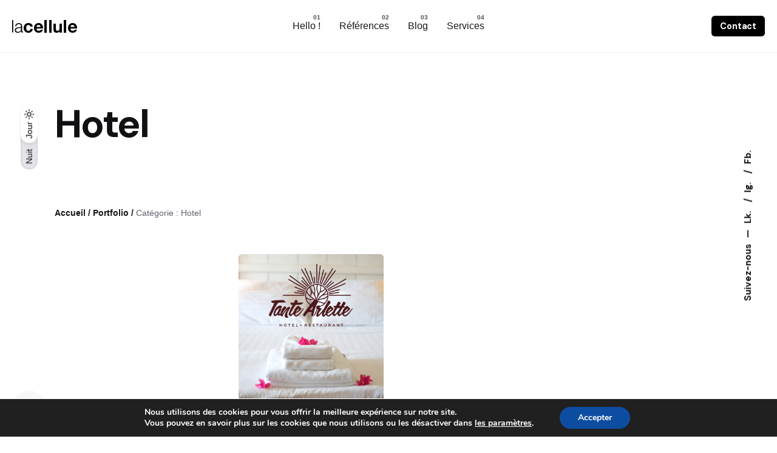

--- FILE ---
content_type: text/html; charset=UTF-8
request_url: https://lacelluledigitale.com/portfolio-category/hotel/
body_size: 52220
content:

<!DOCTYPE html>
<html lang="fr-FR" prefix="og: https://ogp.me/ns#">
<head><meta charset="UTF-8"><script>if(navigator.userAgent.match(/MSIE|Internet Explorer/i)||navigator.userAgent.match(/Trident\/7\..*?rv:11/i)){var href=document.location.href;if(!href.match(/[?&]nowprocket/)){if(href.indexOf("?")==-1){if(href.indexOf("#")==-1){document.location.href=href+"?nowprocket=1"}else{document.location.href=href.replace("#","?nowprocket=1#")}}else{if(href.indexOf("#")==-1){document.location.href=href+"&nowprocket=1"}else{document.location.href=href.replace("#","&nowprocket=1#")}}}}</script><script>(()=>{class RocketLazyLoadScripts{constructor(){this.v="2.0.3",this.userEvents=["keydown","keyup","mousedown","mouseup","mousemove","mouseover","mouseenter","mouseout","mouseleave","touchmove","touchstart","touchend","touchcancel","wheel","click","dblclick","input","visibilitychange"],this.attributeEvents=["onblur","onclick","oncontextmenu","ondblclick","onfocus","onmousedown","onmouseenter","onmouseleave","onmousemove","onmouseout","onmouseover","onmouseup","onmousewheel","onscroll","onsubmit"]}async t(){this.i(),this.o(),/iP(ad|hone)/.test(navigator.userAgent)&&this.h(),this.u(),this.l(this),this.m(),this.k(this),this.p(this),this._(),await Promise.all([this.R(),this.L()]),this.lastBreath=Date.now(),this.S(this),this.P(),this.D(),this.O(),this.M(),await this.C(this.delayedScripts.normal),await this.C(this.delayedScripts.defer),await this.C(this.delayedScripts.async),this.F("domReady"),await this.T(),await this.j(),await this.I(),this.F("windowLoad"),await this.A(),window.dispatchEvent(new Event("rocket-allScriptsLoaded")),this.everythingLoaded=!0,this.lastTouchEnd&&await new Promise((t=>setTimeout(t,500-Date.now()+this.lastTouchEnd))),this.H(),this.F("all"),this.U(),this.W()}i(){this.CSPIssue=sessionStorage.getItem("rocketCSPIssue"),document.addEventListener("securitypolicyviolation",(t=>{this.CSPIssue||"script-src-elem"!==t.violatedDirective||"data"!==t.blockedURI||(this.CSPIssue=!0,sessionStorage.setItem("rocketCSPIssue",!0))}),{isRocket:!0})}o(){window.addEventListener("pageshow",(t=>{this.persisted=t.persisted,this.realWindowLoadedFired=!0}),{isRocket:!0}),window.addEventListener("pagehide",(()=>{this.onFirstUserAction=null}),{isRocket:!0})}h(){let t;function e(e){t=e}window.addEventListener("touchstart",e,{isRocket:!0}),window.addEventListener("touchend",(function i(o){Math.abs(o.changedTouches[0].pageX-t.changedTouches[0].pageX)<10&&Math.abs(o.changedTouches[0].pageY-t.changedTouches[0].pageY)<10&&o.timeStamp-t.timeStamp<200&&(o.target.dispatchEvent(new PointerEvent("click",{target:o.target,bubbles:!0,cancelable:!0,detail:1})),event.preventDefault(),window.removeEventListener("touchstart",e,{isRocket:!0}),window.removeEventListener("touchend",i,{isRocket:!0}))}),{isRocket:!0})}q(t){this.userActionTriggered||("mousemove"!==t.type||this.firstMousemoveIgnored?"keyup"===t.type||"mouseover"===t.type||"mouseout"===t.type||(this.userActionTriggered=!0,this.onFirstUserAction&&this.onFirstUserAction()):this.firstMousemoveIgnored=!0),"click"===t.type&&t.preventDefault(),this.savedUserEvents.length>0&&(t.stopPropagation(),t.stopImmediatePropagation()),"touchstart"===this.lastEvent&&"touchend"===t.type&&(this.lastTouchEnd=Date.now()),"click"===t.type&&(this.lastTouchEnd=0),this.lastEvent=t.type,this.savedUserEvents.push(t)}u(){this.savedUserEvents=[],this.userEventHandler=this.q.bind(this),this.userEvents.forEach((t=>window.addEventListener(t,this.userEventHandler,{passive:!1,isRocket:!0})))}U(){this.userEvents.forEach((t=>window.removeEventListener(t,this.userEventHandler,{passive:!1,isRocket:!0}))),this.savedUserEvents.forEach((t=>{t.target.dispatchEvent(new window[t.constructor.name](t.type,t))}))}m(){this.eventsMutationObserver=new MutationObserver((t=>{const e="return false";for(const i of t){if("attributes"===i.type){const t=i.target.getAttribute(i.attributeName);t&&t!==e&&(i.target.setAttribute("data-rocket-"+i.attributeName,t),i.target["rocket"+i.attributeName]=new Function("event",t),i.target.setAttribute(i.attributeName,e))}"childList"===i.type&&i.addedNodes.forEach((t=>{if(t.nodeType===Node.ELEMENT_NODE)for(const i of t.attributes)this.attributeEvents.includes(i.name)&&i.value&&""!==i.value&&(t.setAttribute("data-rocket-"+i.name,i.value),t["rocket"+i.name]=new Function("event",i.value),t.setAttribute(i.name,e))}))}})),this.eventsMutationObserver.observe(document,{subtree:!0,childList:!0,attributeFilter:this.attributeEvents})}H(){this.eventsMutationObserver.disconnect(),this.attributeEvents.forEach((t=>{document.querySelectorAll("[data-rocket-"+t+"]").forEach((e=>{e.setAttribute(t,e.getAttribute("data-rocket-"+t)),e.removeAttribute("data-rocket-"+t)}))}))}k(t){Object.defineProperty(HTMLElement.prototype,"onclick",{get(){return this.rocketonclick||null},set(e){this.rocketonclick=e,this.setAttribute(t.everythingLoaded?"onclick":"data-rocket-onclick","this.rocketonclick(event)")}})}S(t){function e(e,i){let o=e[i];e[i]=null,Object.defineProperty(e,i,{get:()=>o,set(s){t.everythingLoaded?o=s:e["rocket"+i]=o=s}})}e(document,"onreadystatechange"),e(window,"onload"),e(window,"onpageshow");try{Object.defineProperty(document,"readyState",{get:()=>t.rocketReadyState,set(e){t.rocketReadyState=e},configurable:!0}),document.readyState="loading"}catch(t){console.log("WPRocket DJE readyState conflict, bypassing")}}l(t){this.originalAddEventListener=EventTarget.prototype.addEventListener,this.originalRemoveEventListener=EventTarget.prototype.removeEventListener,this.savedEventListeners=[],EventTarget.prototype.addEventListener=function(e,i,o){o&&o.isRocket||!t.B(e,this)&&!t.userEvents.includes(e)||t.B(e,this)&&!t.userActionTriggered||e.startsWith("rocket-")||t.everythingLoaded?t.originalAddEventListener.call(this,e,i,o):t.savedEventListeners.push({target:this,remove:!1,type:e,func:i,options:o})},EventTarget.prototype.removeEventListener=function(e,i,o){o&&o.isRocket||!t.B(e,this)&&!t.userEvents.includes(e)||t.B(e,this)&&!t.userActionTriggered||e.startsWith("rocket-")||t.everythingLoaded?t.originalRemoveEventListener.call(this,e,i,o):t.savedEventListeners.push({target:this,remove:!0,type:e,func:i,options:o})}}F(t){"all"===t&&(EventTarget.prototype.addEventListener=this.originalAddEventListener,EventTarget.prototype.removeEventListener=this.originalRemoveEventListener),this.savedEventListeners=this.savedEventListeners.filter((e=>{let i=e.type,o=e.target||window;return"domReady"===t&&"DOMContentLoaded"!==i&&"readystatechange"!==i||("windowLoad"===t&&"load"!==i&&"readystatechange"!==i&&"pageshow"!==i||(this.B(i,o)&&(i="rocket-"+i),e.remove?o.removeEventListener(i,e.func,e.options):o.addEventListener(i,e.func,e.options),!1))}))}p(t){let e;function i(e){return t.everythingLoaded?e:e.split(" ").map((t=>"load"===t||t.startsWith("load.")?"rocket-jquery-load":t)).join(" ")}function o(o){function s(e){const s=o.fn[e];o.fn[e]=o.fn.init.prototype[e]=function(){return this[0]===window&&t.userActionTriggered&&("string"==typeof arguments[0]||arguments[0]instanceof String?arguments[0]=i(arguments[0]):"object"==typeof arguments[0]&&Object.keys(arguments[0]).forEach((t=>{const e=arguments[0][t];delete arguments[0][t],arguments[0][i(t)]=e}))),s.apply(this,arguments),this}}if(o&&o.fn&&!t.allJQueries.includes(o)){const e={DOMContentLoaded:[],"rocket-DOMContentLoaded":[]};for(const t in e)document.addEventListener(t,(()=>{e[t].forEach((t=>t()))}),{isRocket:!0});o.fn.ready=o.fn.init.prototype.ready=function(i){function s(){parseInt(o.fn.jquery)>2?setTimeout((()=>i.bind(document)(o))):i.bind(document)(o)}return t.realDomReadyFired?!t.userActionTriggered||t.fauxDomReadyFired?s():e["rocket-DOMContentLoaded"].push(s):e.DOMContentLoaded.push(s),o([])},s("on"),s("one"),s("off"),t.allJQueries.push(o)}e=o}t.allJQueries=[],o(window.jQuery),Object.defineProperty(window,"jQuery",{get:()=>e,set(t){o(t)}})}P(){const t=new Map;document.write=document.writeln=function(e){const i=document.currentScript,o=document.createRange(),s=i.parentElement;let n=t.get(i);void 0===n&&(n=i.nextSibling,t.set(i,n));const c=document.createDocumentFragment();o.setStart(c,0),c.appendChild(o.createContextualFragment(e)),s.insertBefore(c,n)}}async R(){return new Promise((t=>{this.userActionTriggered?t():this.onFirstUserAction=t}))}async L(){return new Promise((t=>{document.addEventListener("DOMContentLoaded",(()=>{this.realDomReadyFired=!0,t()}),{isRocket:!0})}))}async I(){return this.realWindowLoadedFired?Promise.resolve():new Promise((t=>{window.addEventListener("load",t,{isRocket:!0})}))}M(){this.pendingScripts=[];this.scriptsMutationObserver=new MutationObserver((t=>{for(const e of t)e.addedNodes.forEach((t=>{"SCRIPT"!==t.tagName||t.noModule||t.isWPRocket||this.pendingScripts.push({script:t,promise:new Promise((e=>{const i=()=>{const i=this.pendingScripts.findIndex((e=>e.script===t));i>=0&&this.pendingScripts.splice(i,1),e()};t.addEventListener("load",i,{isRocket:!0}),t.addEventListener("error",i,{isRocket:!0}),setTimeout(i,1e3)}))})}))})),this.scriptsMutationObserver.observe(document,{childList:!0,subtree:!0})}async j(){await this.J(),this.pendingScripts.length?(await this.pendingScripts[0].promise,await this.j()):this.scriptsMutationObserver.disconnect()}D(){this.delayedScripts={normal:[],async:[],defer:[]},document.querySelectorAll("script[type$=rocketlazyloadscript]").forEach((t=>{t.hasAttribute("data-rocket-src")?t.hasAttribute("async")&&!1!==t.async?this.delayedScripts.async.push(t):t.hasAttribute("defer")&&!1!==t.defer||"module"===t.getAttribute("data-rocket-type")?this.delayedScripts.defer.push(t):this.delayedScripts.normal.push(t):this.delayedScripts.normal.push(t)}))}async _(){await this.L();let t=[];document.querySelectorAll("script[type$=rocketlazyloadscript][data-rocket-src]").forEach((e=>{let i=e.getAttribute("data-rocket-src");if(i&&!i.startsWith("data:")){i.startsWith("//")&&(i=location.protocol+i);try{const o=new URL(i).origin;o!==location.origin&&t.push({src:o,crossOrigin:e.crossOrigin||"module"===e.getAttribute("data-rocket-type")})}catch(t){}}})),t=[...new Map(t.map((t=>[JSON.stringify(t),t]))).values()],this.N(t,"preconnect")}async $(t){if(await this.G(),!0!==t.noModule||!("noModule"in HTMLScriptElement.prototype))return new Promise((e=>{let i;function o(){(i||t).setAttribute("data-rocket-status","executed"),e()}try{if(navigator.userAgent.includes("Firefox/")||""===navigator.vendor||this.CSPIssue)i=document.createElement("script"),[...t.attributes].forEach((t=>{let e=t.nodeName;"type"!==e&&("data-rocket-type"===e&&(e="type"),"data-rocket-src"===e&&(e="src"),i.setAttribute(e,t.nodeValue))})),t.text&&(i.text=t.text),t.nonce&&(i.nonce=t.nonce),i.hasAttribute("src")?(i.addEventListener("load",o,{isRocket:!0}),i.addEventListener("error",(()=>{i.setAttribute("data-rocket-status","failed-network"),e()}),{isRocket:!0}),setTimeout((()=>{i.isConnected||e()}),1)):(i.text=t.text,o()),i.isWPRocket=!0,t.parentNode.replaceChild(i,t);else{const i=t.getAttribute("data-rocket-type"),s=t.getAttribute("data-rocket-src");i?(t.type=i,t.removeAttribute("data-rocket-type")):t.removeAttribute("type"),t.addEventListener("load",o,{isRocket:!0}),t.addEventListener("error",(i=>{this.CSPIssue&&i.target.src.startsWith("data:")?(console.log("WPRocket: CSP fallback activated"),t.removeAttribute("src"),this.$(t).then(e)):(t.setAttribute("data-rocket-status","failed-network"),e())}),{isRocket:!0}),s?(t.fetchPriority="high",t.removeAttribute("data-rocket-src"),t.src=s):t.src="data:text/javascript;base64,"+window.btoa(unescape(encodeURIComponent(t.text)))}}catch(i){t.setAttribute("data-rocket-status","failed-transform"),e()}}));t.setAttribute("data-rocket-status","skipped")}async C(t){const e=t.shift();return e?(e.isConnected&&await this.$(e),this.C(t)):Promise.resolve()}O(){this.N([...this.delayedScripts.normal,...this.delayedScripts.defer,...this.delayedScripts.async],"preload")}N(t,e){this.trash=this.trash||[];let i=!0;var o=document.createDocumentFragment();t.forEach((t=>{const s=t.getAttribute&&t.getAttribute("data-rocket-src")||t.src;if(s&&!s.startsWith("data:")){const n=document.createElement("link");n.href=s,n.rel=e,"preconnect"!==e&&(n.as="script",n.fetchPriority=i?"high":"low"),t.getAttribute&&"module"===t.getAttribute("data-rocket-type")&&(n.crossOrigin=!0),t.crossOrigin&&(n.crossOrigin=t.crossOrigin),t.integrity&&(n.integrity=t.integrity),t.nonce&&(n.nonce=t.nonce),o.appendChild(n),this.trash.push(n),i=!1}})),document.head.appendChild(o)}W(){this.trash.forEach((t=>t.remove()))}async T(){try{document.readyState="interactive"}catch(t){}this.fauxDomReadyFired=!0;try{await this.G(),document.dispatchEvent(new Event("rocket-readystatechange")),await this.G(),document.rocketonreadystatechange&&document.rocketonreadystatechange(),await this.G(),document.dispatchEvent(new Event("rocket-DOMContentLoaded")),await this.G(),window.dispatchEvent(new Event("rocket-DOMContentLoaded"))}catch(t){console.error(t)}}async A(){try{document.readyState="complete"}catch(t){}try{await this.G(),document.dispatchEvent(new Event("rocket-readystatechange")),await this.G(),document.rocketonreadystatechange&&document.rocketonreadystatechange(),await this.G(),window.dispatchEvent(new Event("rocket-load")),await this.G(),window.rocketonload&&window.rocketonload(),await this.G(),this.allJQueries.forEach((t=>t(window).trigger("rocket-jquery-load"))),await this.G();const t=new Event("rocket-pageshow");t.persisted=this.persisted,window.dispatchEvent(t),await this.G(),window.rocketonpageshow&&window.rocketonpageshow({persisted:this.persisted})}catch(t){console.error(t)}}async G(){Date.now()-this.lastBreath>45&&(await this.J(),this.lastBreath=Date.now())}async J(){return document.hidden?new Promise((t=>setTimeout(t))):new Promise((t=>requestAnimationFrame(t)))}B(t,e){return e===document&&"readystatechange"===t||(e===document&&"DOMContentLoaded"===t||(e===window&&"DOMContentLoaded"===t||(e===window&&"load"===t||e===window&&"pageshow"===t)))}static run(){(new RocketLazyLoadScripts).t()}}RocketLazyLoadScripts.run()})();</script>
	
	<meta name="viewport" content="width=device-width, initial-scale=1.0, maximum-scale=1, user-scalable=no">

	
<!-- Optimisation des moteurs de recherche par Rank Math PRO - https://rankmath.com/ -->
<title>Création de site internet du secteur Hotel &bull; La Cellule Digitale</title>
<style id="rocket-critical-css">.vc_row{position:relative}.vc_row::after{content:"";display:table;clear:both}.vc_row:not(.-nospace){margin-left:-1.25rem;margin-right:-1.25rem}.vc_row:not(.-nospace) [class^='vc_col'],.vc_row:not(.-nospace) .grid-item{position:relative;min-height:1px;padding-left:1.25rem;padding-right:1.25rem}div[class*='vc_col-xs']{float:left}.vc_col-xs-6{width:-webkit-calc(100%/12 * 6);width:calc(100%/12 * 6)}.grid-item:not(.-nospace){padding-top:1.25rem;padding-bottom:1.25rem}.page-headline .animated-holder{z-index:1}.page-headline .animated-holder>*{-webkit-animation-name:slide_up_elements;animation-name:slide_up_elements}.animated-holder>*{will-change:transform;opacity:0;-webkit-transform:translateY(2rem);-ms-transform:translateY(2rem);transform:translateY(2rem);-webkit-animation-iteration-count:1;animation-iteration-count:1;-webkit-animation-fill-mode:forwards;animation-fill-mode:forwards;-webkit-animation-duration:0.35s;animation-duration:0.35s}.animated-holder>*:nth-child(1){-webkit-animation-delay:0.05s;animation-delay:0.05s}.animated-holder>*:nth-child(2){-webkit-animation-delay:0.1s;animation-delay:0.1s}.animated-holder>*:nth-child(3){-webkit-animation-delay:0.15s;animation-delay:0.15s}.animated-holder>*:nth-child(4){-webkit-animation-delay:0.2s;animation-delay:0.2s}.animated-holder>*:nth-child(5){-webkit-animation-delay:0.25s;animation-delay:0.25s}@-webkit-keyframes slide_up_elements{from{-webkit-transform:translateY(3.25rem);transform:translateY(3.25rem);opacity:0}to{-webkit-transform:translateY(0px);transform:translateY(0px);opacity:1}}@keyframes slide_up_elements{from{-webkit-transform:translateY(3.25rem);transform:translateY(3.25rem);opacity:0}to{-webkit-transform:translateY(0px);transform:translateY(0px);opacity:1}}body{background-color:#fff;color:#161519;font-family:-apple-system,BlinkMacSystemFont,"Segoe UI",Roboto,Helvetica,Arial,sans-serif,"Apple Color Emoji","Segoe UI Emoji","Segoe UI Symbol";height:100%;overflow-x:hidden;line-height:1.6;padding:0;margin:0;text-rendering:optimizeLegibility;font-size:-webkit-calc(1rem + 0.025 * ((100vw - 576px) / 864));font-size:calc(1rem + 0.025 * ((100vw - 576px) / 864));font-smoothing:antialiased;-webkit-font-smoothing:antialiased;-moz-osx-font-smoothing:grayscale}body *{overflow-wrap:break-word}body.archive{width:100%}body *::-webkit-scrollbar{background:rgba(17,16,19,0.1);width:0.5rem;-webkit-border-radius:0.35rem;border-radius:0.35rem}body *::-webkit-scrollbar-thumb{background:rgba(17,16,19,0.2);-webkit-border-radius:0.35rem;border-radius:0.35rem}.card .image-holder{overflow:hidden;position:relative;margin:0}.card .image-holder img{min-width:100%}.card.-metro:not(.-no-media) .image-holder{padding-bottom:100%;position:relative}.card.-metro:not(.-no-media) .image-holder img{position:absolute;left:0;top:0;-o-object-fit:cover;object-fit:cover;width:100%;min-width:100%;height:100%}.card.-contained .image-holder{-webkit-border-top-right-radius:0.35rem;border-top-right-radius:0.35rem;-webkit-border-top-left-radius:0.35rem;border-top-left-radius:0.35rem}.card.-contained .card-details{background-color:rgba(150,144,162,0.06);-webkit-border-bottom-right-radius:0.35rem;border-bottom-right-radius:0.35rem;-webkit-border-bottom-left-radius:0.35rem;border-bottom-left-radius:0.35rem}.card:not(.-with-overlay):not(.-image-only) .card-details{padding-top:1.5rem}.card:not(.-with-overlay):not(.-image-only).-contained .card-details{padding-bottom:1.5rem;padding-left:3vh;padding-right:3vh}.card:not(.-layout4):not(.-layout6) .overlay-details{color:#fff}.card .overlay-details{position:absolute;left:0;width:100%;z-index:1;display:-webkit-box;display:-webkit-flex;display:-ms-flexbox;display:flex;padding:3vh}.card .overlay-details.-top{top:0}ul,ol{margin-bottom:1.35em;padding-left:2rem}ul:not(.-unlist)>li{margin:5px 0}img{height:auto;max-width:100%;vertical-align:top}fieldset{border:none;padding:0;margin:0}.screen-reader-text{clip:rect(1px,1px,1px,1px);position:absolute!important;height:1px;width:1px;overflow:hidden}a{text-decoration:none;color:inherit}a:not(.-unlink){color:inherit;background-repeat:no-repeat;-webkit-background-size:100% 0.2em;background-size:100% 0.2em;background-position:0px 110%}a:not(.-unlink).-undash{background-image:none}a.titles-typo{letter-spacing:-0.02rem}h1,h2,.titles-typo{font-family:"DM Sans",sans-serif;color:#111013;font-weight:bold;margin:0}h1{letter-spacing:-.045em;line-height:1;font-size:-webkit-calc(3rem + 1.5 * ((100vw - 576px) / 864));font-size:calc(3rem + 1.5 * ((100vw - 576px) / 864))}h2{letter-spacing:-.04em;line-height:1.05;font-size:-webkit-calc(2.35rem + 0.9 * ((100vw - 576px) / 864));font-size:calc(2.35rem + 0.9 * ((100vw - 576px) / 864))}*,*::before,*::after{-webkit-box-sizing:border-box;box-sizing:border-box}i{font-style:italic}:disabled{-webkit-filter:none;filter:none;opacity:.5}.-unlist{margin:0;padding:0;list-style:none}.-unlist>li{margin:0;padding:0}.-unlist>li::before{content:"";display:none}.-small-t{font-size:0.95em}.-left{text-align:left}.-right{text-align:right}.-right-flex{-webkit-box-pack:end;-ms-flex-pack:end;-webkit-justify-content:flex-end;justify-content:flex-end}.-full-w{width:100%;max-width:100%}.-fade-down{-webkit-transform:translateY(-6%);-ms-transform:translateY(-6%);transform:translateY(-6%);opacity:0}.visible{opacity:1!important;visibility:visible!important}.hidden{display:none}.-light,.-light .icon{color:#fff}.site-content{background-color:#fff;min-height:-webkit-calc(100vh - 25vh);min-height:calc(100vh - 25vh)}.site-content::before{content:"";display:table;clear:both}@supports (-webkit-touch-callout:none){.site-content{overflow-x:hidden}}.page-container{margin:0 auto;position:relative;padding-left:1.25rem;padding-right:1.25rem}.page-container:not(.-full-w){max-width:1300px}.page-container.bottom-offset{padding-bottom:5rem}.page-container::after{content:"";display:table;clear:both}.page-sidebar{float:right;position:relative;z-index:1;width:-webkit-calc(25% - 50px);width:calc(25% - 50px);margin-bottom:50px}.page-sidebar.-left{float:left}.page-sidebar .widget{padding-top:0}.menu{margin:0;padding:0;list-style:none}.menu>li{margin:0;padding:0}.menu>li::before{content:"";display:none}.nav{position:relative;z-index:10;font-weight:500;height:100%;display:-webkit-box;display:-webkit-flex;display:-ms-flexbox;display:flex;-webkit-box-align:center;-ms-flex-align:center;-webkit-align-items:center;align-items:center}.nav a::before,.nav .close-bar{display:none}.nav .mobile-overlay{display:block}.nav.with-counters .nav-item{counter-increment:number}.nav.with-counters .nav-item>a>span{position:relative}.nav.with-counters .nav-item>a>span::before{content:"0" counter(number);display:inline-block;font-weight:bold;width:auto;right:0;top:-0.75em;line-height:0.6em;font-size:0.6em;position:absolute;height:auto;opacity:.75}.header:not(.-mobile) .menu{min-height:2.75rem;display:-webkit-box;display:-webkit-flex;display:-ms-flexbox;display:flex;-webkit-box-align:stretch;-ms-flex-align:stretch;-webkit-align-items:stretch;align-items:stretch}.header:not(.-mobile) .menu li{position:relative;padding:0}.header:not(.-mobile) .menu li span{white-space:normal;line-height:1.3}.header:not(.-mobile) .menu>.nav-item{margin:0}.header:not(.-mobile) .menu>.nav-item>a{padding:0 1.2vw;height:100%;display:-webkit-box;display:-webkit-flex;display:-ms-flexbox;display:flex;-webkit-box-align:center;-ms-flex-align:center;-webkit-align-items:center;align-items:center}.header:not(.-mobile) .mobile-overlay{height:100%}.header:not(.-mobile) .mobile-overlay .holder{height:100%}.header:not(.-mobile) .copyright,.header:not(.-mobile) .mobile-hamburger{display:none}.header:not(.-mobile) .nav-container{height:100%;display:-webkit-box;display:-webkit-flex;display:-ms-flexbox;display:flex;-webkit-box-align:center;-ms-flex-align:center;-webkit-align-items:center;align-items:center}.hamburger.icon-button>.icon{display:-webkit-inline-box;display:-webkit-inline-flex;display:-ms-inline-flexbox;display:inline-flex;vertical-align:middle;-webkit-box-align:center;-webkit-align-items:center;-ms-flex-align:center;align-items:center;-webkit-box-direction:normal;-webkit-box-orient:vertical;-webkit-flex-direction:column;-ms-flex-direction:column;flex-direction:column;-webkit-box-align:start;-ms-flex-align:start;-webkit-align-items:flex-start;align-items:flex-start}.hamburger.icon-button>.icon::after,.hamburger.icon-button>.icon::before{content:"";height:2px;margin:3px 0;background-color:currentColor}.hamburger.icon-button>.icon::before{width:1.375rem}.hamburger.icon-button>.icon::after{width:1.1rem}.menu-optional{position:relative;display:-webkit-box;display:-webkit-flex;display:-ms-flexbox;display:flex;-webkit-box-align:center;-ms-flex-align:center;-webkit-align-items:center;align-items:center}.menu-optional>li:not(.icon-button-holder):not(:last-child){padding-right:1rem}.menu-optional>li:first-child{padding-left:2vw}.header{background:transparent;vertical-align:middle;left:0;right:0;z-index:60;border-style:none;border-width:0;border-bottom-width:1px;border-bottom-color:rgba(150,144,162,0.15)}.header:not(.-fixed){position:absolute}.header-cap{width:100%;height:12vh}.header-wrap{position:relative;z-index:1;height:12vh}.header-wrap .left-part,.header-wrap .right-part{display:-webkit-box;display:-webkit-flex;display:-ms-flexbox;display:flex;-webkit-box-align:center;-ms-flex-align:center;-webkit-align-items:center;align-items:center}.header-wrap .right-part{-webkit-box-pack:end;-ms-flex-pack:end;-webkit-justify-content:flex-end;justify-content:flex-end}.header-wrap-inner{height:100%;display:-webkit-box;display:-webkit-flex;display:-ms-flexbox;display:flex;-webkit-box-align:center;-ms-flex-align:center;-webkit-align-items:center;align-items:center;-webkit-box-pack:justify;-ms-flex-pack:justify;-webkit-justify-content:space-between;justify-content:space-between}.header-wrap-inner .menu-optional{display:-webkit-box;display:-webkit-flex;display:-ms-flexbox;display:flex;-webkit-box-align:center;-ms-flex-align:center;-webkit-align-items:center;align-items:center}.header-wrap:not(.page-container){padding-left:4vh;padding-right:4vh}.header .social-bar{display:none}.header ul li{list-style:none}.header .logo-sticky{display:none}.header:not(.-sticky) .mobile-overlay .icon-button{color:initial}.header.header-3:not(.-mobile) .nav{position:absolute;left:50%;-webkit-transform:translateX(-50%);-ms-transform:translateX(-50%);transform:translateX(-50%)}.header:not(.-mobile).extended-menu .hamburger{display:none}.branding{position:relative;display:-webkit-box;display:-webkit-flex;display:-ms-flexbox;display:flex;-webkit-box-align:center;-ms-flex-align:center;-webkit-align-items:center;align-items:center}.branding-title{font-weight:bold;font-size:1.4em}.branding-title .light{color:#fff}.branding .logo img,.branding .logo-dynamic img{min-height:42px;max-height:66px;display:-webkit-box;display:-webkit-flex;display:-ms-flexbox;display:flex}.branding .logo-sticky{display:none}.site-footer .widgets p{margin-top:0}.breadcrumb{width:100%;-webkit-flex-wrap:wrap;-ms-flex-wrap:wrap;flex-wrap:wrap;padding-top:2.25rem;padding-bottom:2.25rem;display:-webkit-box;display:-webkit-flex;display:-ms-flexbox;display:flex;-webkit-box-pack:start;-ms-flex-pack:start;-webkit-justify-content:flex-start;justify-content:flex-start}.breadcrumb-holder{-webkit-box-flex:2;-webkit-flex-grow:2;-ms-flex-positive:2;flex-grow:2;font-size:0.95em;display:-webkit-box;display:-webkit-flex;display:-ms-flexbox;display:flex;-webkit-box-align:center;-ms-flex-align:center;-webkit-align-items:center;align-items:center;-webkit-box-pack:justify;-ms-flex-pack:justify;-webkit-justify-content:space-between;justify-content:space-between}.breadcrumb-item{font-size:0.95em;font-weight:600}.breadcrumb-item span.active{font-weight:400}.button,a.button{background-color:#111013;font-family:"DM Sans",sans-serif;font-size:0.95em;min-height:3rem;border:2px solid transparent;padding:0 1.15rem;font-weight:bold;line-height:1.5rem;letter-spacing:-0.01em;white-space:nowrap;background-image:none!important;display:-webkit-inline-box;display:-webkit-inline-flex;display:-ms-inline-flexbox;display:inline-flex;vertical-align:middle;-webkit-box-align:center;-webkit-align-items:center;-ms-flex-align:center;align-items:center;-webkit-border-radius:0.35rem;border-radius:0.35rem;-webkit-box-pack:center;-ms-flex-pack:center;-webkit-justify-content:center;justify-content:center}.button svg,a.button svg{fill:currentColor}.button:not(.-outlined):not(.-flat):not(.-text):not(.-pagination),a.button:not(.-outlined):not(.-flat):not(.-text):not(.-pagination){color:#fff}.button.-text,a.button.-text{background-color:transparent;border:none;padding:0;min-height:initial;font-size:1em;-webkit-border-radius:1px;border-radius:1px;-webkit-box-shadow:0 0 0 0.6rem transparent;box-shadow:0 0 0 0.6rem transparent}.button.-small,a.button.-small{font-size:0.9em;min-height:2.125rem}.button.-small:not(.-text),a.button.-small:not(.-text){padding:0 0.75rem}.button .-right,a.button .-right{margin-left:0.5rem}a.button{background-image:none}input[type="checkbox"]{width:1.125rem;height:1.125rem;margin:0;background-repeat:no-repeat;background-position:center;-webkit-background-size:contain;background-size:contain;-webkit-appearance:none;-moz-appearance:none;appearance:none;outline:none;border:2px solid #635d6f;display:-webkit-inline-box;display:-webkit-inline-flex;display:-ms-inline-flexbox;display:inline-flex;vertical-align:middle}input[type="checkbox"]+span{font-weight:normal;display:inline;vertical-align:middle;line-height:1.4;margin-left:0.2em}input[type="checkbox"]+span:not(.woocommerce-terms-and-conditions-checkbox-text){font-size:0.95em}input[type="checkbox"]{-webkit-border-radius:0.35rem;border-radius:0.35rem}.custom-cursor .circle-cursor{position:fixed;left:0;top:0;-webkit-transform:translateZ(0);transform:translateZ(0);visibility:hidden;-webkit-border-radius:50%;border-radius:50%}.custom-cursor .circle-cursor-inner{margin-left:-3px;margin-top:-3px;width:6px;height:6px;z-index:10000001;background-color:#dc2828}.custom-cursor .circle-cursor-outer{margin-left:-15px;margin-top:-15px;width:30px;height:30px;border:1px solid #dc2828;z-index:10000000;opacity:.5}.icon-button{position:relative;background-color:transparent;padding:0;border:none;text-align:center;outline:none;min-width:3.5rem;width:3.5rem;height:3.5rem;display:-webkit-inline-box;display:-webkit-inline-flex;display:-ms-inline-flexbox;display:inline-flex;vertical-align:middle;-webkit-box-align:center;-webkit-align-items:center;-ms-flex-align:center;align-items:center;-webkit-box-pack:center;-ms-flex-pack:center;-webkit-justify-content:center;justify-content:center;-webkit-border-radius:50%;border-radius:50%}.icon-button>.icon{margin-left:0;display:-webkit-inline-box;display:-webkit-inline-flex;display:-ms-inline-flexbox;display:inline-flex;vertical-align:middle;-webkit-box-align:center;-webkit-align-items:center;-ms-flex-align:center;align-items:center}.icon-button.hamburger,.icon-button.search-global.fixed{background-color:rgba(150,144,162,0.08)}.icon-buttons-animation .icon-button::before{content:"";position:absolute;top:0;height:100%;width:100%;background:#dc2828;-webkit-transform:scale(0);-ms-transform:scale(0);transform:scale(0);-webkit-border-radius:50%;border-radius:50%}.icon{font-size:1.4em;display:-webkit-inline-box;display:-webkit-inline-flex;display:-ms-inline-flexbox;display:inline-flex;vertical-align:middle;-webkit-box-align:center;-webkit-align-items:center;-ms-flex-align:center;align-items:center;-webkit-box-pack:center;-ms-flex-pack:center;-webkit-justify-content:center;justify-content:center}.icon svg path{fill:currentColor}.icon svg.minimal{display:none}.icon.-right{margin-left:6px}body i.icon{width:initial;height:initial;line-height:1;margin:0;display:-webkit-inline-box;display:-webkit-inline-flex;display:-ms-inline-flexbox;display:inline-flex;vertical-align:middle;-webkit-box-align:center;-webkit-align-items:center;-ms-flex-align:center;align-items:center}.container-loading::before{content:"";width:1.5rem;height:1.5rem;border:0.2rem solid rgba(150,144,162,0.25);border-top:0.2rem solid currentColor;border-right:0.2rem solid currentColor;opacity:0.75;-webkit-animation:0.75s spinner cubic-bezier(0.645,0.045,0.355,1) infinite;animation:0.75s spinner cubic-bezier(0.645,0.045,0.355,1) infinite;-webkit-border-radius:50%;border-radius:50%}.container-loading{background-image:none!important;background:transparent}.container-loading::before{position:absolute;left:-webkit-calc(50% - 20px);left:calc(50% - 20px);top:-webkit-calc(50% - 20px);top:calc(50% - 20px);width:2.5rem;height:2.5rem}.container-loading.hidden::before{display:none}@-webkit-keyframes spinner{0%{-webkit-transform:rotate(0deg);transform:rotate(0deg)}100%{-webkit-transform:rotate(360deg);transform:rotate(360deg)}}@keyframes spinner{0%{-webkit-transform:rotate(0deg);transform:rotate(0deg)}100%{-webkit-transform:rotate(360deg);transform:rotate(360deg)}}input[type="text"],textarea{padding:0 1rem;min-height:3rem;font-family:inherit;border:none;width:100%;text-align:inherit;background-color:rgba(150,144,162,0.08);font-size:1.025rem;-webkit-border-radius:0.35rem;border-radius:0.35rem}input[type="text"]:-moz-placeholder,textarea:-moz-placeholder{color:#635d6f}input[type="text"]::-moz-placeholder,textarea::-moz-placeholder{color:#635d6f}input[type="text"]:-ms-input-placeholder,textarea:-ms-input-placeholder{color:#635d6f}input[type="text"]::-webkit-input-placeholder,textarea::-webkit-input-placeholder{color:#635d6f}button{-webkit-appearance:none;-moz-appearance:none;appearance:none;color:inherit}textarea{resize:vertical;height:10rem}textarea{padding-top:0.75rem;padding-bottom:0.75rem}label{display:block;font-size:0.9rem;font-weight:500}label+*{margin-top:0.5rem}.category-holder:not(.-with-tag) .category:not(:last-child)::after{content:","}.project-content{z-index:2}.project-content .options-group,.project-content .button{margin-top:1.25rem}.project-title .headline{margin:0.75rem 0 1rem}.project-title+.project-details p{margin:1.25rem 0 0 0}.project-details p{margin:0}.options-group{-webkit-flex-wrap:wrap;-ms-flex-wrap:wrap;flex-wrap:wrap;margin-right:-1.25rem;display:-webkit-box;display:-webkit-flex;display:-ms-flexbox;display:flex}.options-group li{min-width:-webkit-calc(25% - 1.75rem);min-width:calc(25% - 1.75rem);width:-webkit-calc(25% - 1.75rem);width:calc(25% - 1.75rem);margin-right:1.75rem;padding-top:1.25rem;border-top:1px solid rgba(99,93,111,0.65);margin-bottom:1.25rem}.options-group li:last-child{margin-bottom:0}.options-group li p{font-size:0.95em;margin:0.5rem 0 0 0}.portfolio-item .title{font-size:-webkit-calc(1.25rem + 0.3 * ((100vw - 576px) / 864));font-size:calc(1.25rem + 0.3 * ((100vw - 576px) / 864))}.portfolio-item .overlay-details.-top{top:0;bottom:auto}.portfolio-item .show-project{font-size:0.95em}.portfolio-item .show-project-link::before{display:none}.portfolio-item.-layout1 .show-project{overflow:hidden;position:relative;margin-top:0.4rem}.portfolio-item.-layout1 .show-project a{color:inherit}.portfolio-item.-layout1 .show-project-link{position:absolute;font-weight:600;opacity:0;left:0}.portfolio-item.-layout1 .show-project-link a{position:relative}.portfolio-item.-layout1 .show-project-link a::after{content:"";width:3rem;height:2px;background-color:currentColor;position:absolute;right:-0.5rem;top:48%;-webkit-transform:translate(100%,50%);-ms-transform:translate(100%,50%);transform:translate(100%,50%)}.portfolio-item.-layout1 .show-project .category-holder{display:block}.back-link{position:fixed;z-index:5;padding-top:12vh;top:4vh;left:4vh;display:-webkit-box;display:-webkit-flex;display:-ms-flexbox;display:flex;-webkit-box-align:center;-ms-flex-align:center;-webkit-align-items:center;align-items:center}.back-link .icon{-webkit-transform:rotate(180deg);-ms-transform:rotate(180deg);transform:rotate(180deg)}.back-link .caption{color:initial;opacity:0;-webkit-transform:translateX(0.5rem);-ms-transform:translateX(0.5rem);transform:translateX(0.5rem)}.with-subheader .back-link{margin-top:2.375rem}.color-switcher{font-weight:500;font-size:.85em;position:relative;height:1.7rem;background-color:rgba(150,144,162,0.25);-webkit-box-shadow:0 0 0 2px rgba(150,144,162,0.15) inset;box-shadow:0 0 0 2px rgba(150,144,162,0.15) inset;-webkit-border-radius:0.85rem;border-radius:0.85rem;display:-webkit-box;display:-webkit-flex;display:-ms-flexbox;display:flex;-webkit-box-pack:center;-ms-flex-pack:center;-webkit-justify-content:center;justify-content:center}.color-switcher-item-state{margin:0;height:1.5rem;display:-webkit-box;display:-webkit-flex;display:-ms-flexbox;display:flex;-webkit-box-align:center;-ms-flex-align:center;-webkit-align-items:center;align-items:center;-webkit-box-pack:center;-ms-flex-pack:center;-webkit-justify-content:center;justify-content:center}.color-switcher-item-state>span{line-height:1}.color-switcher-item-state svg{fill:#161519}.color-switcher-item,.color-switcher-toddler-item{width:100%;height:100%;padding:0 0.45rem 0 0.45rem;display:-webkit-box;display:-webkit-flex;display:-ms-flexbox;display:flex;-webkit-box-align:center;-ms-flex-align:center;-webkit-align-items:center;align-items:center;-webkit-box-pack:center;-ms-flex-pack:center;-webkit-justify-content:center;justify-content:center}.color-switcher-toddler{position:absolute;top:0;right:0;height:1.7rem}.color-switcher-toddler-wrap{position:relative;height:100%}.color-switcher-toddler-item{position:absolute;background-color:#fff;width:100%;-webkit-box-shadow:-3px 0px 6px rgba(17,16,19,0.05);box-shadow:-3px 0px 6px rgba(17,16,19,0.05);color:initial;-webkit-border-radius:0.85rem;border-radius:0.85rem}.elements-bar{position:fixed;top:50%;min-height:3.5rem;display:-webkit-inline-box;display:-webkit-inline-flex;display:-ms-inline-flexbox;display:inline-flex;vertical-align:middle;-webkit-box-align:center;-webkit-align-items:center;-ms-flex-align:center;align-items:center;-webkit-box-pack:center;-ms-flex-pack:center;-webkit-justify-content:center;justify-content:center}.elements-bar>li{padding:0}.elements-bar.left{z-index:3;-webkit-transform-origin:left top;-ms-transform-origin:left top;transform-origin:left top;-webkit-transform:rotate(-90deg) translate(-50%,0);-ms-transform:rotate(-90deg) translate(-50%,0);transform:rotate(-90deg) translate(-50%,0);left:4vh}.elements-bar.right{z-index:2;-webkit-transform-origin:right top;-ms-transform-origin:right top;transform-origin:right top;-webkit-transform:rotate(-90deg) translate(50%,-100%);-ms-transform:rotate(-90deg) translate(50%,-100%);transform:rotate(-90deg) translate(50%,-100%);right:4vh}.headline-meta{font-size:0.95em;-webkit-flex-wrap:wrap;-ms-flex-wrap:wrap;flex-wrap:wrap;white-space:nowrap;display:-webkit-box;display:-webkit-flex;display:-ms-flexbox;display:flex;-webkit-box-align:center;-ms-flex-align:center;-webkit-align-items:center;align-items:center}.headline-meta .category-holder{font-weight:500}.social-bar-holder{white-space:nowrap;display:-webkit-inline-box;display:-webkit-inline-flex;display:-ms-inline-flexbox;display:inline-flex;vertical-align:middle;-webkit-box-align:center;-webkit-align-items:center;-ms-flex-align:center;align-items:center}.social-bar-holder li{margin:0px 5px}.social-bar-holder li a::after{content:"/";display:inline;padding-left:10px}.social-bar-holder li:last-child a::after{display:none}.scroll-top{opacity:0;visibility:hidden}.scroll-top-bar{width:3.75rem;height:0.125rem;margin-right:1rem;position:relative}.scroll-top-bar::before{content:"";position:absolute;left:0;top:0;height:100%;width:100%;background-color:currentColor;opacity:.25}.scroll-top-bar .scroll-track{position:absolute;top:0;right:0;height:100%;background-color:currentColor}.social-bar,.scroll-top{margin-right:1.5rem;font-weight:600;display:-webkit-box;display:-webkit-flex;display:-ms-flexbox;display:flex;-webkit-box-align:center;-ms-flex-align:center;-webkit-align-items:center;align-items:center}.clb-popup{background-color:rgba(17,16,19,0.99);width:100%;height:100%;position:fixed;top:0;left:0;z-index:9999999;overflow:hidden;opacity:0;visibility:hidden;-webkit-transform:translateY(-50vh);-ms-transform:translateY(-50vh);transform:translateY(-50vh)}.clb-popup.hidden{opacity:0;visibility:hidden;display:initial}.clb-popup .close-bar{position:absolute;left:0;right:0;top:0}.clb-popup-holder{height:100%;padding:12vh;display:-webkit-box;display:-webkit-flex;display:-ms-flexbox;display:flex;-webkit-box-align:center;-ms-flex-align:center;-webkit-align-items:center;align-items:center;-webkit-box-pack:center;-ms-flex-pack:center;-webkit-justify-content:center;justify-content:center}.close-bar{position:relative;z-index:11;height:12vh;display:-webkit-box;display:-webkit-flex;display:-ms-flexbox;display:flex;-webkit-box-align:center;-ms-flex-align:center;-webkit-align-items:center;align-items:center;padding-left:4vh;padding-right:4vh}.project-lightbox{display:-webkit-box;display:-webkit-flex;display:-ms-flexbox;display:flex}.project-lightbox-gallery,.project-lightbox-details{height:100%}.project-lightbox .options-group{color:#9690a2}.project-lightbox,.project-lightbox .title,.project-lightbox .project-details{color:#fff}.project-lightbox .clb-slider-nav-btn{right:0}.project-lightbox-gallery{width:-webkit-calc(100vw - 38vw);width:calc(100vw - 38vw);position:relative}.project-lightbox-gallery .slider{width:100%;height:100%}.project-lightbox-gallery .slider .clb-slider-outer-stage,.project-lightbox-gallery .slider .clb-slider-stage{height:100%}.project-lightbox-gallery .slider .clb-slider-pagination{left:0}.project-lightbox-gallery .slider .portfolio-lightbox-image{width:100%;height:100%;-webkit-background-size:cover;background-size:cover;background-repeat:no-repeat;background-position:center}.project-lightbox-details{width:38vw;padding:12vh 10vh;display:-webkit-box;display:-webkit-flex;display:-ms-flexbox;display:flex;-webkit-box-align:center;-ms-flex-align:center;-webkit-align-items:center;align-items:center}.search-global.fixed{position:fixed;left:4vh;bottom:4vh;z-index:50}.search{position:relative}.search-field{width:100%}.search-submit{position:absolute;top:0;right:0;height:100%;margin:0;min-width:3rem}.search-submit .icon{margin:0}.search-popup .holder{max-width:65vh;margin:0 auto;padding-left:1.25rem;padding-right:1.25rem;padding-top:12vh}.search-popup .holder .search-field{min-height:3.5rem}.search-popup .holder .search-field:-moz-placeholder{color:#9690a2}.search-popup .holder .search-field::-moz-placeholder{color:#9690a2}.search-popup .holder .search-field:-ms-input-placeholder{color:#9690a2}.search-popup .holder .search-field::-webkit-input-placeholder{color:#9690a2}.search-popup .holder .search-submit,.search-popup .holder .search-field{color:#fff}.page-headline{position:relative;overflow:hidden;display:-webkit-box;display:-webkit-flex;display:-ms-flexbox;display:flex;-webkit-box-align:end;-ms-flex-align:end;-webkit-align-items:flex-end;align-items:flex-end}.page-headline .holder{width:100%;position:relative;z-index:2;padding-top:4rem;padding-bottom:4rem}.page-headline .animated-holder{display:-webkit-box;display:-webkit-flex;display:-ms-flexbox;display:flex;-webkit-box-direction:normal;-webkit-box-orient:vertical;-webkit-flex-direction:column;-ms-flex-direction:column;flex-direction:column}.page-headline .headline-meta{margin-bottom:1.25rem}.page-headline .title{max-width:65%}.page-headline .bg-image{background-position:center center;-webkit-background-size:cover;background-size:cover;position:absolute;width:100%;height:100%;top:0;left:0}.page-headline::after{width:100%;height:100%;top:0;left:0;z-index:1;content:"";display:block;position:absolute}.widgets{font-size:0.98em}.widgets ul>li{margin:0;padding:0}.widgets ul>li::before{content:"";display:none}.widget{padding-top:3vh}.logo{padding:0.5rem 0;position:relative}.clb-slider{width:100%;position:relative}.clb-slider-outer-stage{overflow:hidden;position:relative}.clb-slider-stage{will-change:transform;height:100%;display:-webkit-box;display:-webkit-flex;display:-ms-flexbox;display:flex}.clb-slider-item{width:100vw;height:100%;position:relative;overflow:hidden}.clb-slider-nav-btn{position:absolute;right:0;bottom:0;min-width:8rem;z-index:3;padding:4vh;display:-webkit-box;display:-webkit-flex;display:-ms-flexbox;display:flex;-webkit-box-pack:justify;-ms-flex-pack:justify;-webkit-justify-content:space-between;justify-content:space-between}.clb-slider-nav-btn .prev-btn .icon{-webkit-transform:rotate(180deg);-ms-transform:rotate(180deg);transform:rotate(180deg)}.clb-slider-pagination{position:absolute;width:2.75rem;right:0;top:0;height:100%;z-index:3;font-weight:600;font-size:0.95em;background-color:rgba(150,144,162,0.1);display:-webkit-box;display:-webkit-flex;display:-ms-flexbox;display:flex;-webkit-box-direction:normal;-webkit-box-orient:vertical;-webkit-flex-direction:column;-ms-flex-direction:column;flex-direction:column;-ms-flex-pack:distribute;-webkit-justify-content:space-around;justify-content:space-around}.clb-slider-pagination .clb-slider-page{height:100%;display:-webkit-inline-box;display:-webkit-inline-flex;display:-ms-inline-flexbox;display:inline-flex;vertical-align:middle;-webkit-box-align:center;-webkit-align-items:center;-ms-flex-align:center;align-items:center;-webkit-box-pack:center;-ms-flex-pack:center;-webkit-justify-content:center;justify-content:center}.clb-slider-pagination .clb-slider-page.active{background-color:rgba(17,16,19,0.05)}body:not(.dark-scheme) .branding .dark-scheme-logo{display:none}@media screen and (min-width:769px){.page-content{width:100%;float:left}.page-content.-with-left-sidebar{width:75%;float:right;padding-left:2.5%}}@media (min-width:769px){div[class*='vc_col-md']{float:left}.vc_col-md-6{width:-webkit-calc(100%/12 * 6);width:calc(100%/12 * 6)}}@media screen and (min-width:1181px){.color-switcher{min-width:6.5rem}.color-switcher-item-state svg{margin-left:0.2rem;margin-right:-0.2rem}.color-switcher:not(.dark) .color-switcher-item.dark svg{display:none}}@media (min-width:1200px){div[class*='vc_col-lg']{float:left}.vc_col-lg-4{width:-webkit-calc(100%/12 * 4);width:calc(100%/12 * 4)}}@media screen and (max-width:1180px){.card:not(.-with-overlay):not(.-image-only).-contained .card-details{padding-left:1.25rem}.card:not(.-with-overlay):not(.-image-only).-contained .card-details{padding-right:1.25rem}.card .overlay-details{padding:1.25rem}.page-container.bottom-offset{padding-bottom:3rem}.header:not(.-mobile) .menu>.nav-item>a{padding:0 1.5vw}.header-wrap:not(.page-container){padding-left:1.25rem}.header-wrap:not(.page-container){padding-right:1.25rem}.breadcrumb-holder{padding-top:3vh;padding-bottom:3vh}.breadcrumb-holder .breadcrumb{padding-top:0;padding-bottom:0}.custom-cursor .circle-cursor{display:none}.project-content{padding:3rem 0px}.options-group li{min-width:-webkit-calc((100% / 3) - 1.5rem);min-width:calc((100% / 3) - 1.5rem);width:-webkit-calc((100% / 3) - 1.5rem);width:calc((100% / 3) - 1.5rem);margin-right:1.5rem}.back-link{top:1.25rem}.back-link{left:1.25rem}.color-switcher{background-color:#e5e3e8;height:2.5rem;z-index:100;position:absolute;-webkit-border-radius:1.25rem;border-radius:1.25rem}.color-switcher .color-switcher-item.dark .color-switcher-item-state,.color-switcher .color-switcher-toddler-item.dark .color-switcher-item-state{-webkit-transform:rotate(180deg);-ms-transform:rotate(180deg);transform:rotate(180deg)}.color-switcher svg{-webkit-transform:scale(1.2);-ms-transform:scale(1.2);transform:scale(1.2)}.color-switcher .caption{display:none}.color-switcher-item,.color-switcher-toddler-item{padding:0;width:2.5rem!important;min-width:2.5rem!important;-webkit-border-radius:1.25rem;border-radius:1.25rem}.color-switcher-toddler{height:2.5rem!important;width:2.5rem!important}.color-switcher-toddler-item{padding:0}.color-switcher-toddler-item{-webkit-box-shadow:1px 1px 6px rgba(17,16,19,0.05);box-shadow:1px 1px 6px rgba(17,16,19,0.05)}.elements-bar{min-height:unset;width:100vh}.elements-bar.left{left:1.25rem}.elements-bar.left .color-switcher{top:-webkit-calc(100vw - 1.25rem);top:calc(100vw - 1.25rem);right:-webkit-calc(100vh - 1.25rem * 2);right:calc(100vh - 1.25rem * 2);-webkit-transform:rotate(-90deg) translate(100%,100%);-ms-transform:rotate(-90deg) translate(100%,100%);transform:rotate(-90deg) translate(100%,100%)}.elements-bar.right{right:1.25rem}.close-bar{padding-left:1.25rem}.close-bar{padding-right:1.25rem}.project-lightbox-gallery{width:50%}.project-lightbox-details{padding:12vh 5vh;width:50%}.search-global.fixed{left:1.25rem}.search-global.fixed{bottom:1.25rem}.page-headline .holder{padding-top:3rem}.page-headline .holder{padding-bottom:3rem}.widget{padding-top:1.25rem}.clb-slider-nav-btn{padding:1.25rem}}@media screen and (max-width:1180px) and (max-width:1180px){.breadcrumb-holder{padding-top:1.25rem}.breadcrumb-holder{padding-bottom:1.25rem}}@media screen and (max-width:768px){.card .overlay-details{padding-left:1.25rem;padding-right:1.25rem}.page-sidebar{width:100%;-webkit-box-ordinal-group:11;-webkit-order:10;-ms-flex-order:10;order:10;margin:40px 0px 0px 0px}.page-container:not(.top-part),.page-container .content-area{width:100%;display:-webkit-box;display:-webkit-flex;display:-ms-flexbox;display:flex;-webkit-box-direction:normal;-webkit-box-orient:vertical;-webkit-flex-direction:column;-ms-flex-direction:column;flex-direction:column}.nav.with-counters .nav-item>a>span::before{display:none}.header .mobile-overlay{opacity:0}.menu-optional>li:first-child{padding-left:0}.header{opacity:0}.header .mobile-hamburger{min-width:56px}.header .mobile-hamburger.-left{margin-right:0.6rem}.branding .logo img,.branding .logo-dynamic img{max-height:46px}.page-is-loaded .header{opacity:1}.options-group li{min-width:-webkit-calc(50% - 1.5rem);min-width:calc(50% - 1.5rem);width:-webkit-calc(50% - 1.5rem);width:calc(50% - 1.5rem)}.social-bar{display:none}.mobile-overlay{width:100%;height:100%;top:0;left:0;position:fixed;visibility:hidden;opacity:0;z-index:99999;overflow:hidden}.mobile-overlay .close-bar{width:-webkit-calc(100% - 56px);width:calc(100% - 56px);position:relative;display:-webkit-box;display:-webkit-flex;display:-ms-flexbox;display:flex;-webkit-box-pack:justify;-ms-flex-pack:justify;-webkit-justify-content:space-between;justify-content:space-between}.mobile-overlay .close-bar .search-global{display:block}.mobile-overlay .overlay{position:fixed;background-color:rgba(17,16,19,0.9);top:0;left:0;width:100%;height:100%}.mobile-overlay .holder{position:absolute;top:0;height:100vh;z-index:1;background-color:#fff;width:-webkit-calc(100% - 56px);width:calc(100% - 56px);text-align:left;overflow-y:auto;padding:94px 20px;-webkit-transform:translateX(-50px);-ms-transform:translateX(-50px);transform:translateX(-50px);opacity:0}.mobile-overlay .copyright{margin:1rem 0 0 0}.mobile-overlay .copyright{font-size:0.95em;font-weight:normal}.mobile-overlay>.social-bar{-webkit-transform-origin:right bottom;-ms-transform-origin:right bottom;transform-origin:right bottom;-webkit-transform:rotate(-90deg) translate(50%,0);-ms-transform:rotate(-90deg) translate(50%,0);transform:rotate(-90deg) translate(50%,0);margin:0;position:absolute;top:50%;right:1rem;z-index:1}.mobile-overlay>.social-bar *{color:#fff}.scroll-top{display:none}.clb-popup{overflow-y:auto}.clb-popup-holder{padding:1.25rem}.project-lightbox{overflow-y:scroll;-webkit-box-direction:normal;-webkit-box-orient:vertical;-webkit-flex-direction:column;-ms-flex-direction:column;flex-direction:column}.project-lightbox::-webkit-scrollbar{width:0}.project-lightbox-gallery{width:100%;min-height:50%}.project-lightbox-details{width:100%;height:auto;padding:1.25rem}.search-popup .holder{max-width:100%}.page-headline{min-height:30vh;margin-bottom:-1rem}.page-headline::before{background-color:#fff;width:100%;height:1rem;bottom:0;left:0;z-index:2;content:"";display:block;position:absolute;-webkit-border-top-right-radius:1rem;border-top-right-radius:1rem;-webkit-border-top-left-radius:1rem;border-top-left-radius:1rem}.page-headline+.page-container{padding-top:1rem}.page-headline .title{max-width:100%}}@media (max-width:767px){.vc_hidden-xs{display:none!important}}@media screen and (max-width:576px){body{font-size:1rem}h1{font-size:3rem}h2{font-size:2.35rem}.portfolio-item .title{font-size:1.25rem}}@media (min-width:768px) and (max-width:991px){.vc_hidden-sm{display:none!important}}@media (min-width:992px) and (max-width:1199px){.vc_hidden-md{display:none!important}}@media screen and (min-width:1181px) and (max-width:1440px){body{font-size:1rem}h1{font-size:-webkit-calc(4.5rem * 0.88);font-size:calc(4.5rem * 0.88);letter-spacing:-.035em}h2{font-size:-webkit-calc(3.25rem * 0.88);font-size:calc(3.25rem * 0.88)}.page-container:not(.-full-w){max-width:1280px}.header-wrap:not(.page-container){padding-left:2.75vh}.header-wrap:not(.page-container){padding-right:2.75vh}.back-link{top:2.75vh}.back-link{left:2.75vh}.elements-bar.left{left:2.75vh}.elements-bar.right{right:2.75vh}.close-bar{padding-left:2.75vh}.close-bar{padding-right:2.75vh}.project-lightbox-details .options-group li{min-width:-webkit-calc((100%/3) - 1.75rem);min-width:calc((100%/3) - 1.75rem);width:-webkit-calc((100%/3) - 1.75rem);width:calc((100%/3) - 1.75rem)}.search-global.fixed{left:2.75vh}.search-global.fixed{bottom:2.75vh}.page-headline .title{font-size:4rem}.clb-slider-nav-btn{padding:2.75vh}}@media screen and (min-width:1181px) and (max-width:1366px){.page-container:not(.-full-w){max-width:1220px}}@media screen and (min-width:1181px) and (max-width:1280px){.page-container:not(.-full-w){max-width:1140px}}.vc_row:after,.vc_row:before{content:" ";display:table}.vc_row:after{clear:both}@media (max-width:767px){.vc_hidden-xs{display:none!important}}@media (min-width:768px) and (max-width:991px){.vc_hidden-sm{display:none!important}}@media (min-width:992px) and (max-width:1199px){.vc_hidden-md{display:none!important}}.vc_row{margin-left:-15px;margin-right:-15px}.vc_col-lg-4,.vc_col-md-6,.vc_col-xs-6{box-sizing:border-box;min-height:1px;padding-left:15px;padding-right:15px;position:relative}.vc_col-xs-6{float:left}.vc_col-xs-6{width:50%}@media (min-width:992px){.vc_col-md-6{float:left}.vc_col-md-6{width:50%}}@media (min-width:1200px){.vc_col-lg-4{float:left}.vc_col-lg-4{width:33.33333333%}}i.icon{display:inline-block;height:16px;line-height:16px;margin-left:5px;vertical-align:text-top;width:16px}.vc_toggle_icon{display:none;position:relative;vertical-align:middle}.vc_toggle_content{display:none;margin-bottom:21.73913043px;margin-top:1em;overflow:hidden;padding:0}.vc_toggle_text_only .vc_toggle_icon{display:none}.vc_toggle_size_md .vc_toggle_icon{height:22px;width:22px}.vc_toggle_size_md .vc_toggle_icon:before{height:2px;width:10px}.vc_toggle_size_md .vc_toggle_icon:after{height:10px;width:2px}.widgets .social-bar-holder li{margin:0px 5px}.site-footer .lcl_ohio_social_follow .social-bar-holder>li:nth-child(-n+2){display:none}.wpcf7 form input,.wpcf7 form textarea,.wpcf7 form .wpcf7-response-output{border-radius:4px}input[type="checkbox"]+span{margin-left:unset}.wpcf7 form .wpcf7-response-output{background-color:rgba(41,163,102,0.1);border:none;margin:1em 0 0 0;padding:0.7rem 1rem;line-height:1.3}@media screen and (max-width:1180px){.page-headline .holder{padding-bottom:2rem;padding-top:2rem}}.breadcrumb-item span.active{color:#60606B}.grecaptcha-badge{display:none;visibility:hidden;opacity:0}.card:not(.-with-overlay):not(.-image-only).-contained .card-details{min-height:200px!important}span.h6{font-size:1em;letter-spacing:-.02em;line-height:1.35}.project-content .options-group .title{margin-top:0;font-size:1em;letter-spacing:-.02em;line-height:1.35;font-weight:600}@media (min-width:1181px) and (max-width:1699px){.project-title .headline{font-size:52px;font-size:4.4vw}}@media (min-width:769px) and (max-width:1180px){.project-title .headline{font-size:42px;font-size:5vw}}@media (max-width:575px){h1{font-size:calc(20px + 3vw)}h2,.h2{font-size:calc(16px + 3vw)}}span.h2{letter-spacing:-.04em;line-height:1.05;font-weight:bold;font-size:-webkit-calc(2.35rem + 0.9 * ((100vw - 576px) / 864));font-size:calc(2.35rem + 0.9 * ((100vw - 576px) / 864))}h2.title.h4{letter-spacing:-.03em;line-height:1.2;font-size:-webkit-calc(1.5rem + 0.25 * ((100vw - 576px) / 864));font-size:calc(1.5rem + 0.25 * ((100vw - 576px) / 864))}.site-footer .wpcf7 form .wpcf7-response-output{font-size:14px}@font-face{font-family:Nunito;src:url(https://lacelluledigitale.com/wp-content/plugins/gdpr-cookie-compliance/dist/fonts/nunito-v8-latin-regular.eot);src:url(https://lacelluledigitale.com/wp-content/plugins/gdpr-cookie-compliance/dist/fonts/nunito-v8-latin-regular.eot?#iefix) format("embedded-opentype"),url(https://lacelluledigitale.com/wp-content/plugins/gdpr-cookie-compliance/dist/fonts/nunito-v8-latin-regular.woff2) format("woff2"),url(https://lacelluledigitale.com/wp-content/plugins/gdpr-cookie-compliance/dist/fonts/nunito-v8-latin-regular.woff) format("woff"),url(https://lacelluledigitale.com/wp-content/plugins/gdpr-cookie-compliance/dist/fonts/nunito-v8-latin-regular.ttf) format("truetype"),url(https://lacelluledigitale.com/wp-content/plugins/gdpr-cookie-compliance/dist/fonts/nunito-v8-latin-regular.svg#svgFontName) format("svg");font-style:normal;font-weight:400;font-display:swap}@font-face{font-family:Nunito;src:url(https://lacelluledigitale.com/wp-content/plugins/gdpr-cookie-compliance/dist/fonts/nunito-v8-latin-700.eot);src:url(https://lacelluledigitale.com/wp-content/plugins/gdpr-cookie-compliance/dist/fonts/nunito-v8-latin-700.eot?#iefix) format("embedded-opentype"),url(https://lacelluledigitale.com/wp-content/plugins/gdpr-cookie-compliance/dist/fonts/nunito-v8-latin-700.woff2) format("woff2"),url(https://lacelluledigitale.com/wp-content/plugins/gdpr-cookie-compliance/dist/fonts/nunito-v8-latin-700.woff) format("woff"),url(https://lacelluledigitale.com/wp-content/plugins/gdpr-cookie-compliance/dist/fonts/nunito-v8-latin-700.ttf) format("truetype"),url(https://lacelluledigitale.com/wp-content/plugins/gdpr-cookie-compliance/dist/fonts/nunito-v8-latin-700.svg#svgFontName) format("svg");font-style:normal;font-weight:700;font-display:swap}.gdpr_lightbox-hide{display:none}#moove_gdpr_cookie_info_bar .moove-gdpr-cookie-notice button.change-settings-button{padding:0;display:inline-block;border:none;box-shadow:none;background-color:transparent;color:inherit;text-decoration:underline;font-size:inherit;text-transform:inherit;font-weight:inherit;letter-spacing:inherit;line-height:inherit}#moove_gdpr_cookie_info_bar .gdpr-fbo-0{-ms-flex-order:1;order:1}.gdpr-sr-only{position:absolute;width:1px;height:1px;padding:0;margin:-1px;overflow:hidden;clip:rect(0,0,0,0);white-space:nowrap;border:0}#moove_gdpr_cookie_info_bar{content-visibility:auto}#moove_gdpr_cookie_info_bar .moove-gdpr-button-holder{display:-ms-flexbox;display:flex;-ms-flex-align:center;align-items:center}#moove_gdpr_cookie_modal .cookie-switch .cookie-slider{overflow:visible;box-shadow:1px 1px transparent}#moove_gdpr_cookie_modal{margin:0 auto;margin-top:0;min-height:60vh;font-family:Nunito,sans-serif;content-visibility:hidden}#moove_gdpr_cookie_modal span.tab-title{display:block}#moove_gdpr_cookie_modal button{letter-spacing:0;outline:none}#moove_gdpr_cookie_modal *{-webkit-font-smoothing:antialiased;-moz-osx-font-smoothing:grayscale;font-family:inherit}#moove_gdpr_cookie_modal .cookie-switch{position:relative;display:inline-block;width:50px;height:30px;padding:0}#moove_gdpr_cookie_modal .cookie-switch input{display:none}#moove_gdpr_cookie_modal .cookie-switch .cookie-slider{position:absolute;top:0;left:0;right:0;bottom:0;background-color:red;margin:0;padding:0}#moove_gdpr_cookie_modal .cookie-switch .cookie-slider:before{position:absolute;content:"";height:26px;width:26px;left:1px;bottom:1px;border:1px solid #f2f2f2;border-radius:50%;background-color:#fff;box-shadow:0 5px 15px 0 rgba(0,0,0,.25);display:block;box-sizing:content-box}#moove_gdpr_cookie_modal .cookie-switch .cookie-slider:after{content:attr(data-text-disabled);position:absolute;top:0;left:60px;font-weight:700;font-size:16px;line-height:30px;color:red;display:block;white-space:nowrap}#moove_gdpr_cookie_modal .cookie-switch .cookie-slider.cookie-round{border-radius:34px}#moove_gdpr_cookie_modal .cookie-switch .cookie-slider.cookie-round:before{border-radius:50%}#moove_gdpr_cookie_modal .cookie-switch .cookie-slider.gdpr-sr:after{display:none}#moove_gdpr_cookie_modal .cookie-switch .gdpr-sr-enable{display:none;color:#2e9935}#moove_gdpr_cookie_modal .cookie-switch .gdpr-sr-disable{display:block;color:red}#moove_gdpr_cookie_modal .cookie-switch .gdpr-sr-label{position:absolute;top:0;left:60px;font-weight:700;font-size:16px;line-height:30px;color:red;display:block;white-space:nowrap}#moove_gdpr_cookie_modal a,#moove_gdpr_cookie_modal button{outline:none;box-shadow:none;text-shadow:none}#moove_gdpr_cookie_modal .moove-gdpr-modal-content{color:#000;background-color:#fff;width:900px;width:80vw;max-width:1170px;min-height:600px;border-radius:10px;position:relative;margin:0 auto}#moove_gdpr_cookie_modal .moove-gdpr-modal-content .gdpr-cc-form-fieldset{background-color:transparent}#moove_gdpr_cookie_modal .moove-gdpr-modal-content.logo-position-left .moove-gdpr-company-logo-holder{text-align:left}#moove_gdpr_cookie_modal .moove-gdpr-modal-content.moove_gdpr_modal_theme_v1 .main-modal-content{display:-ms-flexbox;display:flex;-ms-flex-flow:column;flex-flow:column;height:100%}#moove_gdpr_cookie_modal .moove-gdpr-modal-content.moove_gdpr_modal_theme_v1 .moove-gdpr-modal-footer-content .moove-gdpr-button-holder button.mgbutton{margin:2px}#moove_gdpr_cookie_modal .moove-gdpr-modal-content .moove-gdpr-modal-close{position:absolute;text-decoration:none;top:-30px;right:-30px;display:block;width:60px;height:60px;line-height:60px;text-align:center;border-radius:50%;background:transparent;padding:0;z-index:99;margin:0;outline:none;box-shadow:none;border:none}#moove_gdpr_cookie_modal .moove-gdpr-modal-content .moove-gdpr-modal-close span.gdpr-icon{display:block;width:60px;height:60px;line-height:60px;font-size:48px;background-color:#0c4da2;border:1px solid #0c4da2;color:#fff;border-radius:50%}#moove_gdpr_cookie_modal .moove-gdpr-modal-content .moove-gdpr-company-logo-holder{padding:0;margin-bottom:30px}#moove_gdpr_cookie_modal .moove-gdpr-modal-content .moove-gdpr-company-logo-holder img{max-height:75px;max-width:70%;width:auto;display:inline-block}#moove_gdpr_cookie_modal .moove-gdpr-modal-content .moove-gdpr-tab-main span.tab-title{font-weight:700;font-size:28px;line-height:1.2;margin:0;padding:0;color:#000;margin-bottom:25px}#moove_gdpr_cookie_modal .moove-gdpr-modal-content .moove-gdpr-tab-main .moove-gdpr-tab-main-content{display:-ms-flexbox;display:flex;-ms-flex-flow:column;flex-flow:column;max-height:calc(100% - 155px);overflow-y:auto;padding-right:20px;padding-bottom:15px}#moove_gdpr_cookie_modal .moove-gdpr-modal-content .moove-gdpr-tab-main .moove-gdpr-tab-main-content p{font-weight:400;font-size:16px;line-height:1.4;margin-bottom:18px;margin-top:0;padding:0;color:#000}#moove_gdpr_cookie_modal .moove-gdpr-modal-content .moove-gdpr-tab-main .moove-gdpr-status-bar{padding:5px;margin-right:10px;margin-bottom:15px}#moove_gdpr_cookie_modal .moove-gdpr-modal-content .moove-gdpr-tab-main .moove-gdpr-status-bar .gdpr-cc-form-wrap,#moove_gdpr_cookie_modal .moove-gdpr-modal-content .moove-gdpr-tab-main .moove-gdpr-status-bar .gdpr-cc-form-wrap .gdpr-cc-form-fieldset{border:none;padding:0;margin:0;box-shadow:none}#moove_gdpr_cookie_modal .moove-gdpr-modal-content .moove-gdpr-modal-footer-content{display:-ms-flexbox;display:flex;-ms-flex-align:center;align-items:center;height:130px;position:absolute;left:0;bottom:0;width:100%;background-color:#f1f1f1;z-index:15;border-radius:5px}#moove_gdpr_cookie_modal .moove-gdpr-modal-content .moove-gdpr-modal-footer-content:before{content:"";position:absolute;bottom:130px;left:60px;right:60px;height:1px;display:block;background-color:#c9c8c8}#moove_gdpr_cookie_modal .moove-gdpr-modal-content .moove-gdpr-modal-footer-content .moove-gdpr-button-holder{width:calc(100% + 16px);display:-ms-flexbox;display:flex;padding:0 60px;-ms-flex-pack:justify;justify-content:space-between;margin:0 -2px;-ms-flex-wrap:wrap;flex-wrap:wrap}#moove_gdpr_cookie_modal .moove-gdpr-modal-content .moove-gdpr-modal-footer-content .moove-gdpr-button-holder button.mgbutton{margin:8px;text-decoration:none;border-radius:150px;color:#fff;padding:15px 10px;border:1px solid transparent;min-width:160px;text-align:center;text-transform:none;letter-spacing:0;font-weight:700;font-size:14px;line-height:20px}#moove_gdpr_cookie_modal .moove-gdpr-modal-content .moove-gdpr-modal-footer-content .moove-gdpr-button-holder button.mgbutton.moove-gdpr-modal-save-settings{color:#fff;display:none}#moove_gdpr_cookie_modal .moove-gdpr-modal-content .moove-gdpr-modal-left-content{width:40%;display:inline-block;float:left;padding:40px 60px;position:absolute;height:100%;top:0;box-shadow:0 0 30px 0 rgba(35,35,35,.1);background:#fff;z-index:10;left:0;border-top-left-radius:5px;border-bottom-left-radius:5px}#moove_gdpr_cookie_modal .moove-gdpr-modal-content .moove-gdpr-modal-left-content .moove-gdpr-branding-cnt{position:absolute;bottom:0;padding-bottom:30px;left:60px;right:60px}#moove_gdpr_cookie_modal .moove-gdpr-modal-content .moove-gdpr-modal-left-content .moove-gdpr-branding-cnt a{color:#000;font-weight:700;font-size:13px;letter-spacing:-.3px;padding:20px 0;position:relative;top:10px;text-decoration:none;display:block}#moove_gdpr_cookie_modal .moove-gdpr-modal-content .moove-gdpr-modal-left-content .moove-gdpr-branding-cnt a span{display:inline-block;text-decoration:underline}#moove_gdpr_cookie_modal .moove-gdpr-modal-content .moove-gdpr-modal-left-content #moove-gdpr-menu{padding:0;list-style:none;margin:0;z-index:12}#moove_gdpr_cookie_modal .moove-gdpr-modal-content .moove-gdpr-modal-left-content #moove-gdpr-menu li{margin:0;padding:0;list-style:none;margin-bottom:15px}#moove_gdpr_cookie_modal .moove-gdpr-modal-content .moove-gdpr-modal-left-content #moove-gdpr-menu li.menu-item-selected button{background-color:#fff;border-color:#f1f1f1;color:#000}#moove_gdpr_cookie_modal .moove-gdpr-modal-content .moove-gdpr-modal-left-content #moove-gdpr-menu li button{display:-ms-flexbox;display:flex;-ms-flex-align:center;align-items:center;font-weight:800;font-size:14px;text-decoration:none;text-transform:uppercase;background-color:#f1f1f1;border:1px solid #f1f1f1;line-height:1.1;padding:13px 20px;color:#0c4da2;width:100%;border-radius:5px;text-align:left;white-space:normal}#moove_gdpr_cookie_modal .moove-gdpr-modal-content .moove-gdpr-modal-left-content #moove-gdpr-menu li button span.gdpr-nav-tab-title{display:-ms-inline-flexbox;display:inline-flex;-ms-flex-align:center;align-items:center;width:calc(100% - 40px)}#moove_gdpr_cookie_modal .moove-gdpr-modal-content .moove-gdpr-modal-right-content{width:60%;display:inline-block;float:right;padding:40px 60px;position:absolute;top:0;height:auto;right:0;background-color:#f1f1f1;border-top-right-radius:5px;border-bottom-right-radius:5px}#moove_gdpr_cookie_modal .moove-gdpr-modal-content .moove-gdpr-tab-main .moove-gdpr-status-bar:after,.moove-clearfix:after{content:"";display:table;clear:both}#moove_gdpr_cookie_info_bar{position:fixed;bottom:0;left:0;width:100%;min-height:60px;max-height:400px;color:#fff;z-index:9900;background-color:#202020;border-top:1px solid #fff;font-family:Nunito,sans-serif}#moove_gdpr_cookie_info_bar *{font-family:inherit;-webkit-font-smoothing:antialiased;-moz-osx-font-smoothing:grayscale}#moove_gdpr_cookie_info_bar.moove-gdpr-info-bar-hidden{bottom:-400px}#moove_gdpr_cookie_info_bar.moove-gdpr-align-center{text-align:center}#moove_gdpr_cookie_info_bar.moove-gdpr-dark-scheme{background-color:#202020;border-top:1px solid #fff}#moove_gdpr_cookie_info_bar.moove-gdpr-dark-scheme .moove-gdpr-info-bar-container .moove-gdpr-info-bar-content p,#moove_gdpr_cookie_info_bar.moove-gdpr-dark-scheme p{color:#fff}#moove_gdpr_cookie_info_bar.moove-gdpr-dark-scheme .moove-gdpr-info-bar-container .moove-gdpr-info-bar-content button{text-decoration:underline;outline:none}#moove_gdpr_cookie_info_bar .moove-gdpr-info-bar-container{padding:10px 40px;position:static;display:inline-block}#moove_gdpr_cookie_info_bar .moove-gdpr-info-bar-container .moove-gdpr-info-bar-content{padding-left:30px;padding-right:30px;text-align:left;display:-ms-flexbox;display:flex;-ms-flex-align:center;align-items:center;width:100%}#moove_gdpr_cookie_info_bar .moove-gdpr-info-bar-container .moove-gdpr-info-bar-content p{margin:0;font-size:14px;line-height:18px;font-weight:700;padding-bottom:0;color:#fff}#moove_gdpr_cookie_info_bar .moove-gdpr-info-bar-container .moove-gdpr-info-bar-content button.mgbutton{font-size:14px;line-height:20px;color:#fff;font-weight:700;text-decoration:none;border-radius:150px;padding:8px 30px;border:none;display:inline-block;margin:3px 4px;white-space:nowrap;text-transform:none;letter-spacing:0}#moove_gdpr_cookie_info_bar .moove-gdpr-info-bar-container .moove-gdpr-info-bar-content .moove-gdpr-button-holder{padding-left:15px;padding-left:3vw}#moove_gdpr_cookie_info_bar *{box-sizing:border-box}@media (max-width:767px){#moove_gdpr_cookie_modal .moove-gdpr-modal-content .moove-gdpr-modal-left-content .moove-gdpr-branding-cnt a{font-size:10px;line-height:1.2}.gdpr-icon.moovegdpr-arrow-close:after,.gdpr-icon.moovegdpr-arrow-close:before{height:14px;top:calc(50% - 7px)}#moove_gdpr_cookie_info_bar .moove-gdpr-button-holder{-ms-flex-wrap:wrap;flex-wrap:wrap}#moove_gdpr_cookie_modal .moove-gdpr-modal-content{width:calc(100vw - 50px)}#moove_gdpr_cookie_modal .cookie-switch{width:40px;height:24px}#moove_gdpr_cookie_modal .cookie-switch .cookie-slider:before{height:20px;width:20px}#moove_gdpr_cookie_modal .moove-gdpr-modal-content.moove_gdpr_modal_theme_v1 .moove-gdpr-tab-main .moove-gdpr-tab-main-content{max-height:auto}#moove_gdpr_cookie_modal .moove-gdpr-modal-content{max-height:500px;max-height:90vh;min-height:auto}#moove_gdpr_cookie_modal .moove-gdpr-modal-content .cookie-switch .cookie-slider:after,#moove_gdpr_cookie_modal .moove-gdpr-modal-content .cookie-switch .gdpr-sr-label{font-weight:800;font-size:12px;line-height:30px;min-width:130px}#moove_gdpr_cookie_modal .moove-gdpr-modal-content .cookie-switch .gdpr-sr-label{line-height:1.8}#moove_gdpr_cookie_modal .moove-gdpr-modal-content .moove-gdpr-modal-close{position:absolute;top:-15px;right:-15px;display:block;width:30px;height:30px;line-height:30px;text-decoration:none}#moove_gdpr_cookie_modal .moove-gdpr-modal-content .moove-gdpr-modal-close span.gdpr-icon{width:30px;height:30px;line-height:30px;font-size:30px}#moove_gdpr_cookie_modal .moove-gdpr-modal-content .moove-gdpr-company-logo-holder{margin-bottom:15px}#moove_gdpr_cookie_modal .moove-gdpr-modal-content .moove-gdpr-modal-left-content{padding:10px;padding-top:30px;position:relative;top:0;left:0;text-align:center;min-height:140px;border-radius:0;border-top-left-radius:5px;border-top-right-radius:5px}#moove_gdpr_cookie_modal .moove-gdpr-modal-content .moove-gdpr-modal-left-content #moove-gdpr-menu{display:-ms-flexbox;display:flex;margin:0 -3px;-ms-flex-wrap:wrap;flex-wrap:wrap}#moove_gdpr_cookie_modal .moove-gdpr-modal-content .moove-gdpr-modal-left-content #moove-gdpr-menu li{list-style:none;margin-bottom:20px;display:-ms-inline-flexbox;display:inline-flex;margin:3px;-ms-flex:1;flex:1}#moove_gdpr_cookie_modal .moove-gdpr-modal-content .moove-gdpr-modal-left-content #moove-gdpr-menu li button{padding:5px}#moove_gdpr_cookie_modal .moove-gdpr-modal-content .moove-gdpr-modal-left-content #moove-gdpr-menu li button span.gdpr-nav-tab-title{font-size:8px;line-height:1.2}#moove_gdpr_cookie_modal .moove-gdpr-modal-content .moove-gdpr-modal-left-content .moove-gdpr-branding-cnt{top:3px;right:3px;left:auto;padding:0;bottom:auto;transform:scale(.8)}#moove_gdpr_cookie_modal .moove-gdpr-modal-content .moove-gdpr-modal-left-content .moove-gdpr-branding-cnt a{text-align:right}#moove_gdpr_cookie_modal .moove-gdpr-modal-content .moove-gdpr-modal-left-content .moove-gdpr-branding-cnt a span{display:block}#moove_gdpr_cookie_modal .moove-gdpr-modal-content .moove-gdpr-modal-right-content{width:100%;position:relative;padding:15px 10px;border-radius:0;border-bottom-left-radius:5px;border-bottom-right-radius:5px}#moove_gdpr_cookie_modal .moove-gdpr-modal-content .moove-gdpr-tab-main span.tab-title{font-weight:700;font-size:16px}#moove_gdpr_cookie_modal .moove-gdpr-modal-content .moove-gdpr-tab-main .moove-gdpr-status-bar{padding:0}#moove_gdpr_cookie_modal .moove-gdpr-modal-content .moove-gdpr-tab-main .moove-gdpr-tab-main-content{padding:0;position:relative;overflow:auto;max-height:calc(100% - 110px)}#moove_gdpr_cookie_modal .moove-gdpr-modal-content .moove-gdpr-tab-main .moove-gdpr-tab-main-content p{font-weight:400;font-size:14px;line-height:1.3}#moove_gdpr_cookie_modal .moove-gdpr-modal-content.moove_gdpr_modal_theme_v1 .moove-gdpr-tab-main{margin-bottom:55px}#moove_gdpr_cookie_modal .moove-gdpr-modal-content.moove_gdpr_modal_theme_v1 .moove-gdpr-tab-main .moove-gdpr-tab-main-content{height:100%;max-height:calc(90vh - 320px)}#moove_gdpr_cookie_modal .moove-gdpr-modal-content .moove-gdpr-modal-footer-content{height:70px}#moove_gdpr_cookie_modal .moove-gdpr-modal-content .moove-gdpr-modal-footer-content:before{left:10px;right:10px;bottom:70px}#moove_gdpr_cookie_modal .moove-gdpr-modal-content .moove-gdpr-modal-footer-content .moove-gdpr-button-holder{padding:0 10px}#moove_gdpr_cookie_modal .moove-gdpr-modal-content .moove-gdpr-modal-footer-content .moove-gdpr-button-holder button.mgbutton{margin:0;background-color:#fff;text-decoration:none;border-radius:150px;font-weight:700;font-size:12px;line-height:18px;padding:5px;border:1px solid #fff;color:#fff;min-width:110px;text-align:center;text-transform:none}#moove_gdpr_cookie_modal .moove-gdpr-modal-content .moove-gdpr-modal-left-content{width:100%}#moove_gdpr_cookie_modal .moove-gdpr-modal-content .moove-gdpr-modal-left-content .moove-gdpr-branding-cnt a{top:0;padding:5px 0}#moove_gdpr_cookie_modal .moove-gdpr-modal-content .moove-gdpr-company-logo-holder img{max-height:40px}#moove_gdpr_cookie_modal .moove-gdpr-modal-content .moove-gdpr-company-logo-holder{text-align:center}#moove_gdpr_cookie_info_bar .moove-gdpr-info-bar-container{padding:15px}#moove_gdpr_cookie_info_bar .moove-gdpr-info-bar-container .moove-gdpr-info-bar-content{padding-left:0;padding-right:0;display:block;min-height:auto}#moove_gdpr_cookie_info_bar .moove-gdpr-info-bar-container .moove-gdpr-info-bar-content .moove-gdpr-cookie-notice{padding-left:4px;margin-bottom:10px}#moove_gdpr_cookie_info_bar .moove-gdpr-info-bar-container .moove-gdpr-info-bar-content .moove-gdpr-button-holder{padding-left:0}#moove_gdpr_cookie_info_bar .moove-gdpr-info-bar-container .moove-gdpr-info-bar-content button.mgbutton{font-size:12px;font-weight:700;padding:5px 20px}.moove-gdpr-branding-cnt a{padding:10px 0}}@media screen and (max-width:767px) and (orientation:landscape){#moove_gdpr_cookie_modal .moove-gdpr-modal-content.moove_gdpr_modal_theme_v1 .moove-gdpr-modal-right-content .main-modal-content .moove-gdpr-tab-content{margin-bottom:35px;max-height:55vh;overflow:auto}#moove_gdpr_cookie_modal .moove-gdpr-modal-content .moove-gdpr-modal-left-content .moove-gdpr-branding-cnt a span{display:inline-block}#moove_gdpr_cookie_modal .moove-gdpr-modal-content .moove-gdpr-company-logo-holder{text-align:left;margin:0;display:inline-block;float:left;width:40%}#moove_gdpr_cookie_modal .moove-gdpr-modal-content .moove-gdpr-modal-left-content #moove-gdpr-menu{max-width:60%;float:right}#moove_gdpr_cookie_modal .moove-gdpr-modal-content .moove-gdpr-modal-left-content{padding-top:30px;min-height:75px}#moove_gdpr_cookie_modal .moove-gdpr-modal-content .moove-gdpr-tab-main span.tab-title{margin-bottom:10px}#moove_gdpr_cookie_modal .moove-gdpr-modal-content .moove-gdpr-modal-footer-content{height:45px}#moove_gdpr_cookie_modal .moove-gdpr-modal-content .moove-gdpr-modal-footer-content:before{bottom:45px}#moove_gdpr_cookie_modal .moove-gdpr-modal-content .moove-gdpr-tab-main .moove-gdpr-tab-main-content{display:-ms-flexbox;display:flex;-ms-flex-flow:column;flex-flow:column;max-height:350px;max-height:calc(100% - 70px)}#moove_gdpr_cookie_modal{background:transparent;border-radius:5px}#moove_gdpr_cookie_modal .moove-gdpr-modal-content .moove-gdpr-modal-right-content{min-height:55vh}#moove_gdpr_cookie_modal .moove-gdpr-modal-content .moove-gdpr-modal-left-content .moove-gdpr-branding-cnt a.moove-gdpr-branding{top:0;padding:0}#moove_gdpr_cookie_modal .moove-gdpr-modal-content.moove_gdpr_modal_theme_v1 .moove-gdpr-tab-main .moove-gdpr-tab-main-content{max-height:100%}}@media (min-width:768px){#moove_gdpr_cookie_modal .moove-gdpr-modal-content.moove_gdpr_modal_theme_v1 .moove-gdpr-modal-right-content,#moove_gdpr_cookie_modal .moove-gdpr-modal-content.moove_gdpr_modal_theme_v1 .moove-gdpr-tab-content,#moove_gdpr_cookie_modal .moove-gdpr-modal-content.moove_gdpr_modal_theme_v1 .moove-gdpr-tab-main{height:100%}}@media (min-width:768px) and (max-width:999px){#moove_gdpr_cookie_modal .moove-gdpr-modal-content .moove-gdpr-modal-right-content{padding:30px 20px}#moove_gdpr_cookie_modal .moove-gdpr-modal-content .moove-gdpr-modal-footer-content{height:120px}#moove_gdpr_cookie_modal .moove-gdpr-modal-content .moove-gdpr-modal-footer-content .moove-gdpr-button-holder{padding:0 20px}#moove_gdpr_cookie_modal .moove-gdpr-modal-content .moove-gdpr-modal-footer-content:before{bottom:120px;left:20px;right:20px}#moove_gdpr_cookie_modal .moove-gdpr-modal-content .moove-gdpr-modal-left-content{padding:30px 20px}#moove_gdpr_cookie_modal .moove-gdpr-modal-content{min-height:620px;transform:scale(.75)}#moove_gdpr_cookie_modal .moove-gdpr-modal-content .moove-gdpr-modal-left-content .moove-gdpr-branding-cnt{left:20px;right:20px}#moove_gdpr_cookie_info_bar .moove-gdpr-info-bar-container .moove-gdpr-info-bar-content p{font-size:13px}#moove_gdpr_cookie_modal .moove-gdpr-modal-content .moove-gdpr-modal-left-content #moove-gdpr-menu li button{padding:10px 15px;font-weight:700;font-size:12px}#moove_gdpr_cookie_info_bar .moove-gdpr-info-bar-container .moove-gdpr-info-bar-content{padding-left:20px;padding-right:20px}#moove_gdpr_cookie_modal .moove-gdpr-modal-content .moove-gdpr-tab-main span.tab-title{font-weight:700;font-size:24px}#moove_gdpr_cookie_info_bar .moove-gdpr-info-bar-container{padding:10px 20px}#moove_gdpr_cookie_modal .moove-gdpr-modal-content .moove-gdpr-modal-footer-content .moove-gdpr-button-holder button.mgbutton{min-width:auto;padding:7px 15px;font-size:13px;margin:4px 8px}}@media (min-width:1000px) and (max-width:1300px){#moove_gdpr_cookie_modal .moove-gdpr-modal-content .moove-gdpr-modal-right-content{padding:40px 30px}#moove_gdpr_cookie_modal .moove-gdpr-modal-content .moove-gdpr-modal-footer-content{height:120px}#moove_gdpr_cookie_modal .moove-gdpr-modal-content .moove-gdpr-modal-footer-content .moove-gdpr-button-holder{padding:0 30px}#moove_gdpr_cookie_modal .moove-gdpr-modal-content .moove-gdpr-modal-footer-content:before{bottom:120px;left:30px;right:30px}#moove_gdpr_cookie_modal .moove-gdpr-modal-content .moove-gdpr-modal-left-content .moove-gdpr-branding-cnt{left:30px;right:30px}#moove_gdpr_cookie_modal .moove-gdpr-modal-content .moove-gdpr-modal-left-content{padding:30px}#moove_gdpr_cookie_modal .moove-gdpr-modal-content{min-width:700px}#moove_gdpr_cookie_modal .moove-gdpr-modal-content .moove-gdpr-modal-footer-content .moove-gdpr-button-holder button.mgbutton{min-width:auto;padding:10px 30px;margin-left:8px;margin-right:8px}}@media (min-width:768px) and (max-height:700px){#moove_gdpr_cookie_modal .moove-gdpr-modal-content{min-height:600px;transform:scale(.7)}}@media (-ms-high-contrast:none),screen and (-ms-high-contrast:active){#moove_gdpr_cookie_info_bar .moove-gdpr-info-bar-container .moove-gdpr-info-bar-content{display:block;max-width:100%;text-align:center}#moove_gdpr_cookie_info_bar .moove-gdpr-info-bar-container .moove-gdpr-info-bar-content .moove-gdpr-button-holder{margin-top:10px}#moove_gdpr_cookie_modal .moove-gdpr-modal-content .moove-gdpr-tab-main .moove-gdpr-tab-main-content{display:block;max-width:100%}#moove_gdpr_cookie_modal .moove-gdpr-modal-content .moove-gdpr-modal-left-content #moove-gdpr-menu li button span{display:block}}@media (-ms-high-contrast:active),(-ms-high-contrast:none){#moove_gdpr_cookie_info_bar .moove-gdpr-info-bar-container .moove-gdpr-info-bar-content{display:block;max-width:100%;text-align:center}#moove_gdpr_cookie_info_bar .moove-gdpr-info-bar-container .moove-gdpr-info-bar-content .moove-gdpr-button-holder{margin-top:10px}#moove_gdpr_cookie_modal .moove-gdpr-modal-content .moove-gdpr-tab-main .moove-gdpr-tab-main-content{display:block;max-width:100%}#moove_gdpr_cookie_modal .moove-gdpr-modal-content .moove-gdpr-modal-left-content #moove-gdpr-menu li button span{display:block}}.gdpr-icon.moovegdpr-arrow-close{position:relative}.gdpr-icon.moovegdpr-arrow-close:after,.gdpr-icon.moovegdpr-arrow-close:before{position:absolute;content:" ";height:24px;width:1px;top:calc(50% - 12px);background-color:currentColor}.gdpr-icon.moovegdpr-arrow-close:before{transform:rotate(45deg)}.gdpr-icon.moovegdpr-arrow-close:after{transform:rotate(-45deg)}@media (max-width:767px){.gdpr-icon.moovegdpr-arrow-close:after,.gdpr-icon.moovegdpr-arrow-close:before{height:14px;top:calc(50% - 7px)}#moove_gdpr_cookie_modal .moove-gdpr-modal-content{display:-ms-flexbox;display:flex;-ms-flex-wrap:wrap;flex-wrap:wrap}#moove_gdpr_cookie_modal .moove-gdpr-modal-content.moove_gdpr_modal_theme_v1 .moove-gdpr-tab-main .moove-gdpr-tab-main-content{height:auto}#moove_gdpr_cookie_modal .moove-gdpr-modal-content .moove-gdpr-modal-footer-content{display:-ms-flexbox;display:flex;padding:5px 0;-ms-flex-wrap:wrap;flex-wrap:wrap}#moove_gdpr_cookie_modal .moove-gdpr-modal-content .moove-gdpr-modal-footer-content .moove-gdpr-button-holder{display:-ms-flexbox;display:flex;-ms-flex-align:center;align-items:center;-ms-flex-pack:justify;justify-content:space-between;margin-bottom:10px}#moove_gdpr_cookie_modal .moove-gdpr-modal-content .moove-gdpr-modal-footer-content .moove-gdpr-button-holder button.mgbutton{min-width:auto;padding:5px 15px}#moove_gdpr_cookie_modal .moove-gdpr-modal-content.moove_gdpr_modal_theme_v1 .moove-gdpr-modal-left-content #moove-gdpr-menu{display:none}#moove_gdpr_cookie_modal .moove-gdpr-modal-content .moove-gdpr-modal-left-content{min-height:auto}#moove_gdpr_cookie_modal .moove-gdpr-modal-content.moove_gdpr_modal_theme_v1 .main-modal-content .moove-gdpr-tab-main{display:block!important;min-height:auto;max-height:100%;margin-bottom:0}#moove_gdpr_cookie_modal .moove-gdpr-modal-content.moove_gdpr_modal_theme_v1 .main-modal-content .moove-gdpr-tab-content{margin-bottom:80px;max-height:50vh;overflow:auto}#moove_gdpr_cookie_modal .moove-gdpr-modal-content.moove_gdpr_modal_theme_v1 .main-modal-content #strict-necessary-cookies .tab-title,#moove_gdpr_cookie_modal .moove-gdpr-modal-content.moove_gdpr_modal_theme_v1 .main-modal-content #third_party_cookies .tab-title{padding:10px;background-color:#fff;border:1px solid #fff;display:block;margin:10px 0 0;border-radius:5px;position:relative;padding-left:30px}#moove_gdpr_cookie_modal .moove-gdpr-modal-content.moove_gdpr_modal_theme_v1 .main-modal-content #strict-necessary-cookies .tab-title:before,#moove_gdpr_cookie_modal .moove-gdpr-modal-content.moove_gdpr_modal_theme_v1 .main-modal-content #third_party_cookies .tab-title:before{content:"\203A";position:absolute;left:0;top:0;bottom:2px;font-size:24px;color:currentColor;width:30px;display:-ms-flexbox;display:flex;-ms-flex-align:center;align-items:center;-ms-flex-pack:center;justify-content:center;line-height:1;font-family:Georgia,serif}#moove_gdpr_cookie_modal .moove-gdpr-modal-content.moove_gdpr_modal_theme_v1 .main-modal-content #strict-necessary-cookies .moove-gdpr-tab-main-content,#moove_gdpr_cookie_modal .moove-gdpr-modal-content.moove_gdpr_modal_theme_v1 .main-modal-content #third_party_cookies .moove-gdpr-tab-main-content{display:none;padding:10px;background-color:#fff}}@media (max-width:350px){#moove_gdpr_cookie_modal .moove-gdpr-modal-content .moove-gdpr-modal-footer-content .moove-gdpr-button-holder button.mgbutton{padding:3px 12px}}.wpcf7 .hidden-fields-container{display:none}.wpcf7 form .wpcf7-response-output{margin:2em 0.5em 1em;padding:0.2em 1em;border:2px solid #00a0d2}.wpcf7 form.init .wpcf7-response-output{display:none}.wpcf7-form-control-wrap{position:relative}</style>
<meta name="description" content="Agence Web spécialisée en création de site internet, La Cellule Digitale accompagne de nombreuses entreprises du secteur Hotel."/>
<meta name="robots" content="follow, index, max-snippet:-1, max-video-preview:-1, max-image-preview:large"/>
<link rel="canonical" href="https://lacelluledigitale.com/portfolio-category/hotel/" />
<meta property="og:locale" content="fr_FR" />
<meta property="og:type" content="article" />
<meta property="og:title" content="Création de site internet du secteur Hotel &bull; La Cellule Digitale" />
<meta property="og:description" content="Agence Web spécialisée en création de site internet, La Cellule Digitale accompagne de nombreuses entreprises du secteur Hotel." />
<meta property="og:url" content="https://lacelluledigitale.com/portfolio-category/hotel/" />
<meta property="og:site_name" content="La Cellule Digitale" />
<meta property="og:image" content="https://lacelluledigitale.com/wp-content/uploads/2022/10/visuel-de-partage-v2-1.png" />
<meta property="og:image:secure_url" content="https://lacelluledigitale.com/wp-content/uploads/2022/10/visuel-de-partage-v2-1.png" />
<meta property="og:image:width" content="1200" />
<meta property="og:image:height" content="628" />
<meta property="og:image:alt" content="lacellule, stratégie et production web" />
<meta property="og:image:type" content="image/png" />
<meta name="twitter:card" content="summary_large_image" />
<meta name="twitter:title" content="Création de site internet du secteur Hotel &bull; La Cellule Digitale" />
<meta name="twitter:description" content="Agence Web spécialisée en création de site internet, La Cellule Digitale accompagne de nombreuses entreprises du secteur Hotel." />
<meta name="twitter:image" content="https://lacelluledigitale.com/wp-content/uploads/2022/10/visuel-de-partage-v2-1.png" />
<meta name="twitter:label1" content="Portfolio" />
<meta name="twitter:data1" content="1" />
<script type="application/ld+json" class="rank-math-schema-pro">{"@context":"https://schema.org","@graph":[{"@type":"Place","@id":"https://lacelluledigitale.com/#place","geo":{"@type":"GeoCoordinates","latitude":"14.608396646547737","longitude":" -61.00058842073823"},"hasMap":"https://www.google.com/maps/search/?api=1&amp;query=14.608396646547737, -61.00058842073823","address":{"@type":"PostalAddress","streetAddress":"Immeuble Fr\u00e9gate Z.I Mahnity","addressLocality":"Le Lamentin","postalCode":"97232","addressCountry":"Martinique"}},{"@type":"Organization","@id":"https://lacelluledigitale.com/#organization","name":"La Cellule Digitale","url":"https://lacelluledigitale.com","address":{"@type":"PostalAddress","streetAddress":"Immeuble Fr\u00e9gate Z.I Mahnity","addressLocality":"Le Lamentin","postalCode":"97232","addressCountry":"Martinique"},"logo":{"@type":"ImageObject","@id":"https://lacelluledigitale.com/#logo","url":"https://lacelluledigitale.com/wp-content/uploads/2022/10/la-cellule-favicon-4-1.png","contentUrl":"https://lacelluledigitale.com/wp-content/uploads/2022/10/la-cellule-favicon-4-1.png","caption":"La Cellule Digitale","inLanguage":"fr-FR","width":"512","height":"512"},"contactPoint":[{"@type":"ContactPoint","telephone":"+596596508558","contactType":"customer support"}],"location":{"@id":"https://lacelluledigitale.com/#place"}},{"@type":"WebSite","@id":"https://lacelluledigitale.com/#website","url":"https://lacelluledigitale.com","name":"La Cellule Digitale","alternateName":"La Cellule","publisher":{"@id":"https://lacelluledigitale.com/#organization"},"inLanguage":"fr-FR"},{"@type":"BreadcrumbList","@id":"https://lacelluledigitale.com/portfolio-category/hotel/#breadcrumb","itemListElement":[{"@type":"ListItem","position":"1","item":{"@id":"https://lacelluledigitale.com","name":"Accueil"}},{"@type":"ListItem","position":"2","item":{"@id":"https://lacelluledigitale.com/portfolio-category/hotel/","name":"Hotel"}}]},{"@type":"CollectionPage","@id":"https://lacelluledigitale.com/portfolio-category/hotel/#webpage","url":"https://lacelluledigitale.com/portfolio-category/hotel/","name":"Cr\u00e9ation de site internet du secteur Hotel &bull; La Cellule Digitale","isPartOf":{"@id":"https://lacelluledigitale.com/#website"},"inLanguage":"fr-FR","breadcrumb":{"@id":"https://lacelluledigitale.com/portfolio-category/hotel/#breadcrumb"}}]}</script>
<!-- /Extension Rank Math WordPress SEO -->

<link rel='dns-prefetch' href='//www.google.com' />
<link rel='dns-prefetch' href='//cdnjs.cloudflare.com' />
<style id='wp-img-auto-sizes-contain-inline-css' type='text/css'>
img:is([sizes=auto i],[sizes^="auto," i]){contain-intrinsic-size:3000px 1500px}
/*# sourceURL=wp-img-auto-sizes-contain-inline-css */
</style>
<style id='wp-emoji-styles-inline-css' type='text/css'>

	img.wp-smiley, img.emoji {
		display: inline !important;
		border: none !important;
		box-shadow: none !important;
		height: 1em !important;
		width: 1em !important;
		margin: 0 0.07em !important;
		vertical-align: -0.1em !important;
		background: none !important;
		padding: 0 !important;
	}
/*# sourceURL=wp-emoji-styles-inline-css */
</style>
<link data-minify="1" rel='preload'  href='https://lacelluledigitale.com/wp-content/cache/min/1/wp-content/plugins/revslider/public/css/sr7.css?ver=1758576044' data-rocket-async="style" as="style" onload="this.onload=null;this.rel='stylesheet'" onerror="this.removeAttribute('data-rocket-async')"  type='text/css' media='all' />
<link data-minify="1" rel='preload'  href='https://lacelluledigitale.com/wp-content/cache/min/1/wp-content/themes/ohio/style.css?ver=1758576045' data-rocket-async="style" as="style" onload="this.onload=null;this.rel='stylesheet'" onerror="this.removeAttribute('data-rocket-async')"  type='text/css' media='all' />
<link data-minify="1" rel='preload'  href='https://lacelluledigitale.com/wp-content/cache/min/1/wp-content/themes/ohio-child/style.css?ver=1758576045' data-rocket-async="style" as="style" onload="this.onload=null;this.rel='stylesheet'" onerror="this.removeAttribute('data-rocket-async')"  type='text/css' media='all' />
<style id='ohio-style-inline-css' type='text/css'>
.brand-color,a:not(.-unlink):not(.-highlighted):hover,a:not(.-unlink):not(.-highlighted):hover .title,a:not(.-unlink):not(.-highlighted):active,a:not(.-unlink):not(.-highlighted):active .title,a:not(.-unlink):not(.-highlighted):focus,a:not(.-unlink):not(.-highlighted):focus .title,.nav .nav-item.active-main-item > a,.nav .nav-item.active > a,.nav .current-menu-ancestor > a,.nav .current-menu-item > a,.hamburger-nav .menu li.current-menu-ancestor > a > span,.hamburger-nav .menu li.current-menu-item > a > span,.widget_rss a,.single-post .entry-content a:not(.wp-block-button__link),.page-id-124 .entry-content a:not(.wp-block-button__link),ul:not(.-unlist) > li::before,ol:not(.-unlist) > li::before,.social-networks.-outlined .network:hover,.portfolio-filter a.active,.category-holder:not(.no-divider):after,.video-button.-outlined .icon-button:hover,.comments .comment-body time:after,.button.-outlined:not(.-pagination):hover,a.button.-outlined:not(.-pagination):hover,.button.-outlined:active,.button.-outlined:focus,.pagination .button:hover,.pagination.-outlined a.button:not(.-flat):hover,.pricing-table-features .exist .icon,.service-table-features .exist .icon,.lazy-load.-outlined .button.-pagination:hover,.lazy-load.-flat .button.-pagination:hover,.button.-primary.-outlined,a.button.-primary.-outlined,.button.-primary.-flat,a.button.-primary.-flat,.button.-primary.-text,a.button.-primary.-text{color:#eb6d63;}.custom-cursor .circle-cursor-outer,a.button.-outlined:active,a.button.-outlined:focus,input[type="checkbox"]:checked,input[type="radio"]:checked,.button.-primary.-outlined,a.button.-primary.-outlined{border-color:#eb6d63;}.custom-cursor .circle-cursor-inner,.custom-cursor .circle-cursor-inner.cursor-link-hover,.button:not(.-outlined):not(.-text):not(.-flat):not(.-primary):not(.-pagination):hover,.button:not(.-outlined):not(.-text):not(.-flat):not(.-primary):not(.-pagination):active,.button:not(.-outlined):not(.-text):not(.-flat):not(.-primary):not(.-pagination):focus,a.button:not(.-outlined):not(.-text):not(.-flat):not(.-primary):not(.-pagination):hover,a.button:not(.-outlined):not(.-text):not(.-flat):not(.-primary):not(.-pagination):active,a.button:not(.-outlined):not(.-text):not(.-flat):not(.-primary):not(.-pagination):focus,.widget_price_filter .ui-slider-range,.widget_price_filter .ui-slider-handle:after,input[type="checkbox"]:checked,input[type="radio"]:checked,.video-button:not(.-outlined):not(.-blurred) .icon-button:hover,.tag.tag-sale,.social-networks.-contained .network:hover,input[type="submit"]:not(.-outlined):not(.-flat):not(.-text):not(.-primary):hover,.button.-primary:not(.-outlined):not(.-flat):not(.-text),a.button.-primary:not(.-outlined):not(.-flat):not(.-text),input[type="submit"].-primary:not(.-outlined):not(.-flat):not(.-text),.icon-buttons-animation .icon-button::before{background-color:#eb6d63;}::selection{background-color:#eb6d63;}.header,.header:not(.-mobile).header-5,.header:not(.-mobile).header-6,.header:not(.-mobile).header-7{border-style:solid;}.header.-sticky{border:none;}.btn-optional.button:not(.-outlined):not(.-text):not(.-flat):not(.-primary):not(.page-link):not(:hover){background-color:#000000;color:#ffffff;}.page-headline::after{background-color:transparent;}.site-footer{background-color:#161519;}.site-footer .widget-title{color:#ffffff;}.site-footer,.site-footer h6,.site-footer .widgets,.site-footer .button{color:rgba(255,255,255,0.75);}{font-family:'DM Sans', sans-serif;}h1,h2,h3,h4,h5,h6,.box-count,.titles-typo,.hamburger-nav .menu,.btn, .button:not(.-reset-color), a.button:not(.-reset-color), input[type="submit"], a.btn-link,.widget_shopping_cart_content .mini-cart-description .mini-cart-item-title > a,.woo-c_product_name > a:not(.woo-c_product_category),.socialbar.inline a,.vc_row .vc-bg-side-text,.counter-box-count{font-family:'DM Sans', sans-serif;}h1{font-size:72px;line-height:1.1;}h2{font-size:52px;line-height:1.1;}h3{font-size:38px;line-height:1.1;}.countdown-box .box-time .box-count,.chart-box-pie-content{font-family:'DM Sans', sans-serif;}.countdown-box .box-time .box-count,.chart-box-pie-content{font-family:'DM Sans', sans-serif;}.countdown-box .box-time .box-count,.chart-box-pie-content{font-family:'DM Sans', sans-serif;}.portfolio-item h4,.portfolio-item h4.title,.portfolio-item h4 a{font-family:'DM Sans', sans-serif;}.blog-item h3.title{font-family:'DM Sans', sans-serif;line-height:initial;}.blog-item h3.title a{font-size:initial;}@media screen and (max-width: 1440px) { h1 { font-size:66px; } } @media screen and (max-width: 1024px) { h1 { font-size:50px; } } @media screen and (max-width: 768px) { h1 { font-size:36px; } }@media screen and (max-width: 1440px) { h2 { font-size:46px; } } @media screen and (max-width: 1024px) { h2 { font-size:42px; } } @media screen and (max-width: 768px) { h2 { font-size:30px; } }@media screen and (max-width: 1440px) { h3 { font-size:36px; } } @media screen and (max-width: 1024px) { h3 { font-size:32px; } } @media screen and (max-width: 768px) { h3 { font-size:26px; } }.blog-item .title a{font-weight:400;}.popup-subscribe .thumbnail{background-image:var(--wpr-bg-f1d1adec-79ae-4148-a413-2c9e02007739);background-size:cover;background-position:left top;background-repeat:repeat;} @media screen and (min-width:1181px){.header .branding .logo img,.header .branding .logo-mobile img,.header .branding .logo-sticky-mobile img,.header .branding .logo-dynamic img{min-height:21px; height:21px;}.header.-sticky .branding .logo img,.header.-sticky .branding .logo-mobile img,.header.-sticky .branding .logo-sticky img,.header.-sticky .branding .logo-sticky-mobile img,.header.-sticky .branding .logo-dynamic img{min-height:21px; height:21px;}} @media screen and (min-width:769px) and (max-width:1180px){.header .branding .logo img,.header .branding .logo-mobile img,.header .branding .logo-sticky-mobile img,.header .branding .logo-dynamic img{min-height:21px; height:21px;}.header.-sticky .branding .logo img,.header.-sticky .branding .logo-mobile img,.header.-sticky .branding .logo-sticky img,.header.-sticky .branding .logo-sticky-mobile img,.header.-sticky .branding .logo-dynamic img{min-height:21px; height:21px;}} @media screen and (max-width:768px){.header .branding .logo img,.header .branding .logo-mobile img,.header .branding .logo-sticky-mobile img,.header .branding .logo-dynamic img{min-height:21px; height:21px;}.header.-sticky .branding .logo img,.header.-sticky .branding .logo-mobile img,.header.-sticky .branding .logo-sticky img,.header.-sticky .branding .logo-sticky-mobile img,.header.-sticky .branding .logo-dynamic img{min-height:21px; height:21px;}.page-headline{min-height:1px;}}
/*# sourceURL=ohio-style-inline-css */
</style>
<style id='akismet-widget-style-inline-css' type='text/css'>

			.a-stats {
				--akismet-color-mid-green: #357b49;
				--akismet-color-white: #fff;
				--akismet-color-light-grey: #f6f7f7;

				max-width: 350px;
				width: auto;
			}

			.a-stats * {
				all: unset;
				box-sizing: border-box;
			}

			.a-stats strong {
				font-weight: 600;
			}

			.a-stats a.a-stats__link,
			.a-stats a.a-stats__link:visited,
			.a-stats a.a-stats__link:active {
				background: var(--akismet-color-mid-green);
				border: none;
				box-shadow: none;
				border-radius: 8px;
				color: var(--akismet-color-white);
				cursor: pointer;
				display: block;
				font-family: -apple-system, BlinkMacSystemFont, 'Segoe UI', 'Roboto', 'Oxygen-Sans', 'Ubuntu', 'Cantarell', 'Helvetica Neue', sans-serif;
				font-weight: 500;
				padding: 12px;
				text-align: center;
				text-decoration: none;
				transition: all 0.2s ease;
			}

			/* Extra specificity to deal with TwentyTwentyOne focus style */
			.widget .a-stats a.a-stats__link:focus {
				background: var(--akismet-color-mid-green);
				color: var(--akismet-color-white);
				text-decoration: none;
			}

			.a-stats a.a-stats__link:hover {
				filter: brightness(110%);
				box-shadow: 0 4px 12px rgba(0, 0, 0, 0.06), 0 0 2px rgba(0, 0, 0, 0.16);
			}

			.a-stats .count {
				color: var(--akismet-color-white);
				display: block;
				font-size: 1.5em;
				line-height: 1.4;
				padding: 0 13px;
				white-space: nowrap;
			}
		
/*# sourceURL=akismet-widget-style-inline-css */
</style>
<link data-minify="1" rel='preload'  href='https://lacelluledigitale.com/wp-content/cache/background-css/1/lacelluledigitale.com/wp-content/cache/min/1/wp-content/plugins/js_composer/assets/css/js_composer.min.css?ver=1758576045&wpr_t=1768681867' data-rocket-async="style" as="style" onload="this.onload=null;this.rel='stylesheet'" onerror="this.removeAttribute('data-rocket-async')"  type='text/css' media='all' />
<link data-minify="1" rel='preload'  href='https://lacelluledigitale.com/wp-content/cache/min/1/wp-content/themes/ohio-child/style.css?ver=1758576045' data-rocket-async="style" as="style" onload="this.onload=null;this.rel='stylesheet'" onerror="this.removeAttribute('data-rocket-async')"  type='text/css' media='all' />
<link data-minify="1" rel='preload'  href='https://lacelluledigitale.com/wp-content/cache/min/1/wp-content/themes/ohio-child/css/ohio.css?ver=1758576045' data-rocket-async="style" as="style" onload="this.onload=null;this.rel='stylesheet'" onerror="this.removeAttribute('data-rocket-async')"  type='text/css' media='all' />
<link data-minify="1" rel='preload'  href='https://lacelluledigitale.com/wp-content/cache/min/1/wp-content/plugins/gdpr-cookie-compliance/dist/styles/gdpr-main.css?ver=1758576045' data-rocket-async="style" as="style" onload="this.onload=null;this.rel='stylesheet'" onerror="this.removeAttribute('data-rocket-async')"  type='text/css' media='all' />
<style id='moove_gdpr_frontend-inline-css' type='text/css'>
#moove_gdpr_cookie_modal,#moove_gdpr_cookie_info_bar,.gdpr_cookie_settings_shortcode_content{font-family:Nunito,sans-serif}#moove_gdpr_save_popup_settings_button{background-color:#373737;color:#fff}#moove_gdpr_save_popup_settings_button:hover{background-color:#000}#moove_gdpr_cookie_info_bar .moove-gdpr-info-bar-container .moove-gdpr-info-bar-content a.mgbutton,#moove_gdpr_cookie_info_bar .moove-gdpr-info-bar-container .moove-gdpr-info-bar-content button.mgbutton{background-color:#0c4da2}#moove_gdpr_cookie_modal .moove-gdpr-modal-content .moove-gdpr-modal-footer-content .moove-gdpr-button-holder a.mgbutton,#moove_gdpr_cookie_modal .moove-gdpr-modal-content .moove-gdpr-modal-footer-content .moove-gdpr-button-holder button.mgbutton,.gdpr_cookie_settings_shortcode_content .gdpr-shr-button.button-green{background-color:#0c4da2;border-color:#0c4da2}#moove_gdpr_cookie_modal .moove-gdpr-modal-content .moove-gdpr-modal-footer-content .moove-gdpr-button-holder a.mgbutton:hover,#moove_gdpr_cookie_modal .moove-gdpr-modal-content .moove-gdpr-modal-footer-content .moove-gdpr-button-holder button.mgbutton:hover,.gdpr_cookie_settings_shortcode_content .gdpr-shr-button.button-green:hover{background-color:#fff;color:#0c4da2}#moove_gdpr_cookie_modal .moove-gdpr-modal-content .moove-gdpr-modal-close i,#moove_gdpr_cookie_modal .moove-gdpr-modal-content .moove-gdpr-modal-close span.gdpr-icon{background-color:#0c4da2;border:1px solid #0c4da2}#moove_gdpr_cookie_info_bar span.change-settings-button.focus-g,#moove_gdpr_cookie_info_bar span.change-settings-button:focus,#moove_gdpr_cookie_info_bar button.change-settings-button.focus-g,#moove_gdpr_cookie_info_bar button.change-settings-button:focus{-webkit-box-shadow:0 0 1px 3px #0c4da2;-moz-box-shadow:0 0 1px 3px #0c4da2;box-shadow:0 0 1px 3px #0c4da2}#moove_gdpr_cookie_modal .moove-gdpr-modal-content .moove-gdpr-modal-close i:hover,#moove_gdpr_cookie_modal .moove-gdpr-modal-content .moove-gdpr-modal-close span.gdpr-icon:hover,#moove_gdpr_cookie_info_bar span[data-href]>u.change-settings-button{color:#0c4da2}#moove_gdpr_cookie_modal .moove-gdpr-modal-content .moove-gdpr-modal-left-content #moove-gdpr-menu li.menu-item-selected a span.gdpr-icon,#moove_gdpr_cookie_modal .moove-gdpr-modal-content .moove-gdpr-modal-left-content #moove-gdpr-menu li.menu-item-selected button span.gdpr-icon{color:inherit}#moove_gdpr_cookie_modal .moove-gdpr-modal-content .moove-gdpr-modal-left-content #moove-gdpr-menu li a span.gdpr-icon,#moove_gdpr_cookie_modal .moove-gdpr-modal-content .moove-gdpr-modal-left-content #moove-gdpr-menu li button span.gdpr-icon{color:inherit}#moove_gdpr_cookie_modal .gdpr-acc-link{line-height:0;font-size:0;color:transparent;position:absolute}#moove_gdpr_cookie_modal .moove-gdpr-modal-content .moove-gdpr-modal-close:hover i,#moove_gdpr_cookie_modal .moove-gdpr-modal-content .moove-gdpr-modal-left-content #moove-gdpr-menu li a,#moove_gdpr_cookie_modal .moove-gdpr-modal-content .moove-gdpr-modal-left-content #moove-gdpr-menu li button,#moove_gdpr_cookie_modal .moove-gdpr-modal-content .moove-gdpr-modal-left-content #moove-gdpr-menu li button i,#moove_gdpr_cookie_modal .moove-gdpr-modal-content .moove-gdpr-modal-left-content #moove-gdpr-menu li a i,#moove_gdpr_cookie_modal .moove-gdpr-modal-content .moove-gdpr-tab-main .moove-gdpr-tab-main-content a:hover,#moove_gdpr_cookie_info_bar.moove-gdpr-dark-scheme .moove-gdpr-info-bar-container .moove-gdpr-info-bar-content a.mgbutton:hover,#moove_gdpr_cookie_info_bar.moove-gdpr-dark-scheme .moove-gdpr-info-bar-container .moove-gdpr-info-bar-content button.mgbutton:hover,#moove_gdpr_cookie_info_bar.moove-gdpr-dark-scheme .moove-gdpr-info-bar-container .moove-gdpr-info-bar-content a:hover,#moove_gdpr_cookie_info_bar.moove-gdpr-dark-scheme .moove-gdpr-info-bar-container .moove-gdpr-info-bar-content button:hover,#moove_gdpr_cookie_info_bar.moove-gdpr-dark-scheme .moove-gdpr-info-bar-container .moove-gdpr-info-bar-content span.change-settings-button:hover,#moove_gdpr_cookie_info_bar.moove-gdpr-dark-scheme .moove-gdpr-info-bar-container .moove-gdpr-info-bar-content button.change-settings-button:hover,#moove_gdpr_cookie_info_bar.moove-gdpr-dark-scheme .moove-gdpr-info-bar-container .moove-gdpr-info-bar-content u.change-settings-button:hover,#moove_gdpr_cookie_info_bar span[data-href]>u.change-settings-button,#moove_gdpr_cookie_info_bar.moove-gdpr-dark-scheme .moove-gdpr-info-bar-container .moove-gdpr-info-bar-content a.mgbutton.focus-g,#moove_gdpr_cookie_info_bar.moove-gdpr-dark-scheme .moove-gdpr-info-bar-container .moove-gdpr-info-bar-content button.mgbutton.focus-g,#moove_gdpr_cookie_info_bar.moove-gdpr-dark-scheme .moove-gdpr-info-bar-container .moove-gdpr-info-bar-content a.focus-g,#moove_gdpr_cookie_info_bar.moove-gdpr-dark-scheme .moove-gdpr-info-bar-container .moove-gdpr-info-bar-content button.focus-g,#moove_gdpr_cookie_info_bar.moove-gdpr-dark-scheme .moove-gdpr-info-bar-container .moove-gdpr-info-bar-content a.mgbutton:focus,#moove_gdpr_cookie_info_bar.moove-gdpr-dark-scheme .moove-gdpr-info-bar-container .moove-gdpr-info-bar-content button.mgbutton:focus,#moove_gdpr_cookie_info_bar.moove-gdpr-dark-scheme .moove-gdpr-info-bar-container .moove-gdpr-info-bar-content a:focus,#moove_gdpr_cookie_info_bar.moove-gdpr-dark-scheme .moove-gdpr-info-bar-container .moove-gdpr-info-bar-content button:focus,#moove_gdpr_cookie_info_bar.moove-gdpr-dark-scheme .moove-gdpr-info-bar-container .moove-gdpr-info-bar-content span.change-settings-button.focus-g,span.change-settings-button:focus,button.change-settings-button.focus-g,button.change-settings-button:focus,#moove_gdpr_cookie_info_bar.moove-gdpr-dark-scheme .moove-gdpr-info-bar-container .moove-gdpr-info-bar-content u.change-settings-button.focus-g,#moove_gdpr_cookie_info_bar.moove-gdpr-dark-scheme .moove-gdpr-info-bar-container .moove-gdpr-info-bar-content u.change-settings-button:focus{color:#0c4da2}#moove_gdpr_cookie_modal .moove-gdpr-branding.focus-g span,#moove_gdpr_cookie_modal .moove-gdpr-modal-content .moove-gdpr-tab-main a.focus-g{color:#0c4da2}#moove_gdpr_cookie_modal.gdpr_lightbox-hide{display:none}
/*# sourceURL=moove_gdpr_frontend-inline-css */
</style>
<style id='rocket-lazyload-inline-css' type='text/css'>
.rll-youtube-player{position:relative;padding-bottom:56.23%;height:0;overflow:hidden;max-width:100%;}.rll-youtube-player:focus-within{outline: 2px solid currentColor;outline-offset: 5px;}.rll-youtube-player iframe{position:absolute;top:0;left:0;width:100%;height:100%;z-index:100;background:0 0}.rll-youtube-player img{bottom:0;display:block;left:0;margin:auto;max-width:100%;width:100%;position:absolute;right:0;top:0;border:none;height:auto;-webkit-transition:.4s all;-moz-transition:.4s all;transition:.4s all}.rll-youtube-player img:hover{-webkit-filter:brightness(75%)}.rll-youtube-player .play{height:100%;width:100%;left:0;top:0;position:absolute;background:var(--wpr-bg-7c47edbd-26ea-4050-86d5-da7481809c76) no-repeat center;background-color: transparent !important;cursor:pointer;border:none;}.wp-embed-responsive .wp-has-aspect-ratio .rll-youtube-player{position:absolute;padding-bottom:0;width:100%;height:100%;top:0;bottom:0;left:0;right:0}
/*# sourceURL=rocket-lazyload-inline-css */
</style>
<script type="rocketlazyloadscript" data-minify="1" data-rocket-type="text/javascript" data-rocket-src="https://lacelluledigitale.com/wp-content/cache/min/1/wp-content/plugins/revslider/public/js/sr7.js?ver=1758576048" id="sr7-js" async="async" data-wp-strategy="async"></script>
<script data-minify="1" type="text/javascript" src="https://lacelluledigitale.com/wp-content/cache/min/1/ajax/libs/jquery/3.6.1/jquery.min.js?ver=1758576048" id="jquery-core-js"></script>
<script data-minify="1" type="text/javascript" src="https://lacelluledigitale.com/wp-content/cache/min/1/ajax/libs/jquery-migrate/3.3.2/jquery-migrate.min.js?ver=1758576048" id="jquery-migrate-js"></script>
<script type="rocketlazyloadscript"></script>			<link rel="preconnect" href="https://fonts.googleapis.com">
            <link rel="preconnect" href="https://fonts.gstatic.com" crossorigin>
            <link rel="preload" href="https://lacelluledigitale.com/wp-content/cache/fonts/1/google-fonts/css/5/6/e/fb94b3ddf6899c91091960a2c0698.css" data-rocket-async="style" as="style" onload="this.onload=null;this.rel='stylesheet'" onerror="this.removeAttribute('data-rocket-async')"  data-wpr-hosted-gf-parameters="family=Noto+Emoji:wght@300;400;500;600;700&display=swap"/>
		<meta name="generator" content="Powered by WPBakery Page Builder - drag and drop page builder for WordPress."/>
<meta name="generator" content="Powered by Slider Revolution 6.7.34 - responsive, Mobile-Friendly Slider Plugin for WordPress with comfortable drag and drop interface." />
<link rel="icon" href="https://lacelluledigitale.com/wp-content/uploads/2022/10/cropped-la-cellule-favicon-4-1-32x32.png" sizes="32x32" />
<link rel="icon" href="https://lacelluledigitale.com/wp-content/uploads/2022/10/cropped-la-cellule-favicon-4-1-192x192.png" sizes="192x192" />
<link rel="apple-touch-icon" href="https://lacelluledigitale.com/wp-content/uploads/2022/10/cropped-la-cellule-favicon-4-1-180x180.png" />
<meta name="msapplication-TileImage" content="https://lacelluledigitale.com/wp-content/uploads/2022/10/cropped-la-cellule-favicon-4-1-270x270.png" />
<script type="rocketlazyloadscript">
	window._tpt			??= {};
	window.SR7			??= {};
	_tpt.R				??= {};
	_tpt.R.fonts		??= {};
	_tpt.R.fonts.customFonts??= {};
	SR7.devMode			=  false;
	SR7.F 				??= {};
	SR7.G				??= {};
	SR7.LIB				??= {};
	SR7.E				??= {};
	SR7.E.gAddons		??= {};
	SR7.E.php 			??= {};
	SR7.E.nonce			= '3a4bfe9068';
	SR7.E.ajaxurl		= 'https://lacelluledigitale.com/wp-admin/admin-ajax.php';
	SR7.E.resturl		= 'https://lacelluledigitale.com/wp-json/';
	SR7.E.slug_path		= 'revslider/revslider.php';
	SR7.E.slug			= 'revslider';
	SR7.E.plugin_url	= 'https://lacelluledigitale.com/wp-content/plugins/revslider/';
	SR7.E.wp_plugin_url = 'https://lacelluledigitale.com/wp-content/plugins/';
	SR7.E.revision		= '6.7.34';
	SR7.E.fontBaseUrl	= '';
	SR7.G.breakPoints 	= [1240,1024,778,480];
	SR7.E.modules 		= ['module','page','slide','layer','draw','animate','srtools','canvas','defaults','carousel','navigation','media','modifiers','migration'];
	SR7.E.libs 			= ['WEBGL'];
	SR7.E.css 			= ['csslp','cssbtns','cssfilters','cssnav','cssmedia'];
	SR7.E.resources		= {};
	SR7.E.ytnc			= false;
	SR7.JSON			??= {};
/*! Slider Revolution 7.0 - Page Processor */
!function(){"use strict";window.SR7??={},window._tpt??={},SR7.version="Slider Revolution 6.7.16",_tpt.getMobileZoom=()=>_tpt.is_mobile?document.documentElement.clientWidth/window.innerWidth:1,_tpt.getWinDim=function(t){_tpt.screenHeightWithUrlBar??=window.innerHeight;let e=SR7.F?.modal?.visible&&SR7.M[SR7.F.module.getIdByAlias(SR7.F.modal.requested)];_tpt.scrollBar=window.innerWidth!==document.documentElement.clientWidth||e&&window.innerWidth!==e.c.module.clientWidth,_tpt.winW=_tpt.getMobileZoom()*window.innerWidth-(_tpt.scrollBar||"prepare"==t?_tpt.scrollBarW??_tpt.mesureScrollBar():0),_tpt.winH=_tpt.getMobileZoom()*window.innerHeight,_tpt.winWAll=document.documentElement.clientWidth},_tpt.getResponsiveLevel=function(t,e){SR7.M[e];return _tpt.closestGE(t,_tpt.winWAll)},_tpt.mesureScrollBar=function(){let t=document.createElement("div");return t.className="RSscrollbar-measure",t.style.width="100px",t.style.height="100px",t.style.overflow="scroll",t.style.position="absolute",t.style.top="-9999px",document.body.appendChild(t),_tpt.scrollBarW=t.offsetWidth-t.clientWidth,document.body.removeChild(t),_tpt.scrollBarW},_tpt.loadCSS=async function(t,e,s){return s?_tpt.R.fonts.required[e].status=1:(_tpt.R[e]??={},_tpt.R[e].status=1),new Promise(((i,n)=>{if(_tpt.isStylesheetLoaded(t))s?_tpt.R.fonts.required[e].status=2:_tpt.R[e].status=2,i();else{const o=document.createElement("link");o.rel="stylesheet";let l="text",r="css";o["type"]=l+"/"+r,o.href=t,o.onload=()=>{s?_tpt.R.fonts.required[e].status=2:_tpt.R[e].status=2,i()},o.onerror=()=>{s?_tpt.R.fonts.required[e].status=3:_tpt.R[e].status=3,n(new Error(`Failed to load CSS: ${t}`))},document.head.appendChild(o)}}))},_tpt.addContainer=function(t){const{tag:e="div",id:s,class:i,datas:n,textContent:o,iHTML:l}=t,r=document.createElement(e);if(s&&""!==s&&(r.id=s),i&&""!==i&&(r.className=i),n)for(const[t,e]of Object.entries(n))"style"==t?r.style.cssText=e:r.setAttribute(`data-${t}`,e);return o&&(r.textContent=o),l&&(r.innerHTML=l),r},_tpt.collector=function(){return{fragment:new DocumentFragment,add(t){var e=_tpt.addContainer(t);return this.fragment.appendChild(e),e},append(t){t.appendChild(this.fragment)}}},_tpt.isStylesheetLoaded=function(t){let e=t.split("?")[0];return Array.from(document.querySelectorAll('link[rel="stylesheet"], link[rel="preload"]')).some((t=>t.href.split("?")[0]===e))},_tpt.preloader={requests:new Map,preloaderTemplates:new Map,show:function(t,e){if(!e||!t)return;const{type:s,color:i}=e;if(s<0||"off"==s)return;const n=`preloader_${s}`;let o=this.preloaderTemplates.get(n);o||(o=this.build(s,i),this.preloaderTemplates.set(n,o)),this.requests.has(t)||this.requests.set(t,{count:0});const l=this.requests.get(t);clearTimeout(l.timer),l.count++,1===l.count&&(l.timer=setTimeout((()=>{l.preloaderClone=o.cloneNode(!0),l.anim&&l.anim.kill(),void 0!==_tpt.gsap?l.anim=_tpt.gsap.fromTo(l.preloaderClone,1,{opacity:0},{opacity:1}):l.preloaderClone.classList.add("sr7-fade-in"),t.appendChild(l.preloaderClone)}),150))},hide:function(t){if(!this.requests.has(t))return;const e=this.requests.get(t);e.count--,e.count<0&&(e.count=0),e.anim&&e.anim.kill(),0===e.count&&(clearTimeout(e.timer),e.preloaderClone&&(e.preloaderClone.classList.remove("sr7-fade-in"),e.anim=_tpt.gsap.to(e.preloaderClone,.3,{opacity:0,onComplete:function(){e.preloaderClone.remove()}})))},state:function(t){if(!this.requests.has(t))return!1;return this.requests.get(t).count>0},build:(t,e="#ffffff",s="")=>{if(t<0||"off"===t)return null;const i=parseInt(t);if(t="prlt"+i,isNaN(i))return null;if(_tpt.loadCSS(SR7.E.plugin_url+"public/css/preloaders/t"+i+".css","preloader_"+t),isNaN(i)||i<6){const n=`background-color:${e}`,o=1===i||2==i?n:"",l=3===i||4==i?n:"",r=_tpt.collector();["dot1","dot2","bounce1","bounce2","bounce3"].forEach((t=>r.add({tag:"div",class:t,datas:{style:l}})));const d=_tpt.addContainer({tag:"sr7-prl",class:`${t} ${s}`,datas:{style:o}});return r.append(d),d}{let n={};if(7===i){let t;e.startsWith("#")?(t=e.replace("#",""),t=`rgba(${parseInt(t.substring(0,2),16)}, ${parseInt(t.substring(2,4),16)}, ${parseInt(t.substring(4,6),16)}, `):e.startsWith("rgb")&&(t=e.slice(e.indexOf("(")+1,e.lastIndexOf(")")).split(",").map((t=>t.trim())),t=`rgba(${t[0]}, ${t[1]}, ${t[2]}, `),t&&(n.style=`border-top-color: ${t}0.65); border-bottom-color: ${t}0.15); border-left-color: ${t}0.65); border-right-color: ${t}0.15)`)}else 12===i&&(n.style=`background:${e}`);const o=[10,0,4,2,5,9,0,4,4,2][i-6],l=_tpt.collector(),r=l.add({tag:"div",class:"sr7-prl-inner",datas:n});Array.from({length:o}).forEach((()=>r.appendChild(l.add({tag:"span",datas:{style:`background:${e}`}}))));const d=_tpt.addContainer({tag:"sr7-prl",class:`${t} ${s}`});return l.append(d),d}}},SR7.preLoader={show:(t,e)=>{"off"!==(SR7.M[t]?.settings?.pLoader?.type??"off")&&_tpt.preloader.show(e||SR7.M[t].c.module,SR7.M[t]?.settings?.pLoader??{color:"#fff",type:10})},hide:(t,e)=>{"off"!==(SR7.M[t]?.settings?.pLoader?.type??"off")&&_tpt.preloader.hide(e||SR7.M[t].c.module)},state:(t,e)=>_tpt.preloader.state(e||SR7.M[t].c.module)},_tpt.prepareModuleHeight=function(t){window.SR7.M??={},window.SR7.M[t.id]??={},"ignore"==t.googleFont&&(SR7.E.ignoreGoogleFont=!0);let e=window.SR7.M[t.id];if(null==_tpt.scrollBarW&&_tpt.mesureScrollBar(),e.c??={},e.states??={},e.settings??={},e.settings.size??={},t.fixed&&(e.settings.fixed=!0),e.c.module=document.querySelector("sr7-module#"+t.id),e.c.adjuster=e.c.module.getElementsByTagName("sr7-adjuster")[0],e.c.content=e.c.module.getElementsByTagName("sr7-content")[0],"carousel"==t.type&&(e.c.carousel=e.c.content.getElementsByTagName("sr7-carousel")[0]),null==e.c.module||null==e.c.module)return;t.plType&&t.plColor&&(e.settings.pLoader={type:t.plType,color:t.plColor}),void 0===t.plType||"off"===t.plType||SR7.preLoader.state(t.id)&&SR7.preLoader.state(t.id,e.c.module)||SR7.preLoader.show(t.id,e.c.module),_tpt.winW||_tpt.getWinDim("prepare"),_tpt.getWinDim();let s=""+e.c.module.dataset?.modal;"modal"==s||"true"==s||"undefined"!==s&&"false"!==s||(e.settings.size.fullWidth=t.size.fullWidth,e.LEV??=_tpt.getResponsiveLevel(window.SR7.G.breakPoints,t.id),t.vpt=_tpt.fillArray(t.vpt,5),e.settings.vPort=t.vpt[e.LEV],void 0!==t.el&&"720"==t.el[4]&&t.gh[4]!==t.el[4]&&"960"==t.el[3]&&t.gh[3]!==t.el[3]&&"768"==t.el[2]&&t.gh[2]!==t.el[2]&&delete t.el,e.settings.size.height=null==t.el||null==t.el[e.LEV]||0==t.el[e.LEV]||"auto"==t.el[e.LEV]?_tpt.fillArray(t.gh,5,-1):_tpt.fillArray(t.el,5,-1),e.settings.size.width=_tpt.fillArray(t.gw,5,-1),e.settings.size.minHeight=_tpt.fillArray(t.mh??[0],5,-1),e.cacheSize={fullWidth:e.settings.size?.fullWidth,fullHeight:e.settings.size?.fullHeight},void 0!==t.off&&(t.off?.t&&(e.settings.size.m??={})&&(e.settings.size.m.t=t.off.t),t.off?.b&&(e.settings.size.m??={})&&(e.settings.size.m.b=t.off.b),t.off?.l&&(e.settings.size.p??={})&&(e.settings.size.p.l=t.off.l),t.off?.r&&(e.settings.size.p??={})&&(e.settings.size.p.r=t.off.r),e.offsetPrepared=!0),_tpt.updatePMHeight(t.id,t,!0))},_tpt.updatePMHeight=(t,e,s)=>{let i=SR7.M[t];var n=i.settings.size.fullWidth?_tpt.winW:i.c.module.parentNode.offsetWidth;n=0===n||isNaN(n)?_tpt.winW:n;let o=i.settings.size.width[i.LEV]||i.settings.size.width[i.LEV++]||i.settings.size.width[i.LEV--]||n,l=i.settings.size.height[i.LEV]||i.settings.size.height[i.LEV++]||i.settings.size.height[i.LEV--]||0,r=i.settings.size.minHeight[i.LEV]||i.settings.size.minHeight[i.LEV++]||i.settings.size.minHeight[i.LEV--]||0;if(l="auto"==l?0:l,l=parseInt(l),"carousel"!==e.type&&(n-=parseInt(e.onw??0)||0),i.MP=!i.settings.size.fullWidth&&n<o||_tpt.winW<o?Math.min(1,n/o):1,e.size.fullScreen||e.size.fullHeight){let t=parseInt(e.fho)||0,s=(""+e.fho).indexOf("%")>-1;e.newh=_tpt.winH-(s?_tpt.winH*t/100:t)}else e.newh=i.MP*Math.max(l,r);if(e.newh+=(parseInt(e.onh??0)||0)+(parseInt(e.carousel?.pt)||0)+(parseInt(e.carousel?.pb)||0),void 0!==e.slideduration&&(e.newh=Math.max(e.newh,parseInt(e.slideduration)/3)),e.shdw&&_tpt.buildShadow(e.id,e),i.c.adjuster.style.height=e.newh+"px",i.c.module.style.height=e.newh+"px",i.c.content.style.height=e.newh+"px",i.states.heightPrepared=!0,i.dims??={},i.dims.moduleRect=i.c.module.getBoundingClientRect(),i.c.content.style.left="-"+i.dims.moduleRect.left+"px",!i.settings.size.fullWidth)return s&&requestAnimationFrame((()=>{n!==i.c.module.parentNode.offsetWidth&&_tpt.updatePMHeight(e.id,e)})),void _tpt.bgStyle(e.id,e,window.innerWidth==_tpt.winW,!0);_tpt.bgStyle(e.id,e,window.innerWidth==_tpt.winW,!0),requestAnimationFrame((function(){s&&requestAnimationFrame((()=>{n!==i.c.module.parentNode.offsetWidth&&_tpt.updatePMHeight(e.id,e)}))})),i.earlyResizerFunction||(i.earlyResizerFunction=function(){requestAnimationFrame((function(){_tpt.getWinDim(),_tpt.moduleDefaults(e.id,e),_tpt.updateSlideBg(t,!0)}))},window.addEventListener("resize",i.earlyResizerFunction))},_tpt.buildShadow=function(t,e){let s=SR7.M[t];null==s.c.shadow&&(s.c.shadow=document.createElement("sr7-module-shadow"),s.c.shadow.classList.add("sr7-shdw-"+e.shdw),s.c.content.appendChild(s.c.shadow))},_tpt.bgStyle=async(t,e,s,i,n)=>{const o=SR7.M[t];if((e=e??o.settings).fixed&&!o.c.module.classList.contains("sr7-top-fixed")&&(o.c.module.classList.add("sr7-top-fixed"),o.c.module.style.position="fixed",o.c.module.style.width="100%",o.c.module.style.top="0px",o.c.module.style.left="0px",o.c.module.style.pointerEvents="none",o.c.module.style.zIndex=5e3,o.c.content.style.pointerEvents="none"),null==o.c.bgcanvas){let t=document.createElement("sr7-module-bg"),l=!1;if("string"==typeof e?.bg?.color&&e?.bg?.color.includes("{"))if(_tpt.gradient&&_tpt.gsap)e.bg.color=_tpt.gradient.convert(e.bg.color);else try{let t=JSON.parse(e.bg.color);(t?.orig||t?.string)&&(e.bg.color=JSON.parse(e.bg.color))}catch(t){return}let r="string"==typeof e?.bg?.color?e?.bg?.color||"transparent":e?.bg?.color?.string??e?.bg?.color?.orig??e?.bg?.color?.color??"transparent";if(t.style["background"+(String(r).includes("grad")?"":"Color")]=r,("transparent"!==r||n)&&(l=!0),o.offsetPrepared&&(t.style.visibility="hidden"),e?.bg?.image?.src&&(t.style.backgroundImage=`url(${e?.bg?.image.src})`,t.style.backgroundSize=""==(e.bg.image?.size??"")?"cover":e.bg.image.size,t.style.backgroundPosition=e.bg.image.position,t.style.backgroundRepeat=""==e.bg.image.repeat||null==e.bg.image.repeat?"no-repeat":e.bg.image.repeat,l=!0),!l)return;o.c.bgcanvas=t,e.size.fullWidth?t.style.width=_tpt.winW-(s&&_tpt.winH<document.body.offsetHeight?_tpt.scrollBarW:0)+"px":i&&(t.style.width=o.c.module.offsetWidth+"px"),e.sbt?.use?o.c.content.appendChild(o.c.bgcanvas):o.c.module.appendChild(o.c.bgcanvas)}o.c.bgcanvas.style.height=void 0!==e.newh?e.newh+"px":("carousel"==e.type?o.dims.module.h:o.dims.content.h)+"px",o.c.bgcanvas.style.left=!s&&e.sbt?.use||o.c.bgcanvas.closest("SR7-CONTENT")?"0px":"-"+(o?.dims?.moduleRect?.left??0)+"px"},_tpt.updateSlideBg=function(t,e){const s=SR7.M[t];let i=s.settings;s?.c?.bgcanvas&&(i.size.fullWidth?s.c.bgcanvas.style.width=_tpt.winW-(e&&_tpt.winH<document.body.offsetHeight?_tpt.scrollBarW:0)+"px":preparing&&(s.c.bgcanvas.style.width=s.c.module.offsetWidth+"px"))},_tpt.moduleDefaults=(t,e)=>{let s=SR7.M[t];null!=s&&null!=s.c&&null!=s.c.module&&(s.dims??={},s.dims.moduleRect=s.c.module.getBoundingClientRect(),s.c.content.style.left="-"+s.dims.moduleRect.left+"px",s.c.content.style.width=_tpt.winW-_tpt.scrollBarW+"px","carousel"==e.type&&(s.c.module.style.overflow="visible"),_tpt.bgStyle(t,e,window.innerWidth==_tpt.winW))},_tpt.getOffset=t=>{var e=t.getBoundingClientRect(),s=window.pageXOffset||document.documentElement.scrollLeft,i=window.pageYOffset||document.documentElement.scrollTop;return{top:e.top+i,left:e.left+s}},_tpt.fillArray=function(t,e){let s,i;t=Array.isArray(t)?t:[t];let n=Array(e),o=t.length;for(i=0;i<t.length;i++)n[i+(e-o)]=t[i],null==s&&"#"!==t[i]&&(s=t[i]);for(let t=0;t<e;t++)void 0!==n[t]&&"#"!=n[t]||(n[t]=s),s=n[t];return n},_tpt.closestGE=function(t,e){let s=Number.MAX_VALUE,i=-1;for(let n=0;n<t.length;n++)t[n]-1>=e&&t[n]-1-e<s&&(s=t[n]-1-e,i=n);return++i}}();</script>
<noscript><style> .wpb_animate_when_almost_visible { opacity: 1; }</style></noscript><noscript><style id="rocket-lazyload-nojs-css">.rll-youtube-player, [data-lazy-src]{display:none !important;}</style></noscript><script type="rocketlazyloadscript">
/*! loadCSS rel=preload polyfill. [c]2017 Filament Group, Inc. MIT License */
(function(w){"use strict";if(!w.loadCSS){w.loadCSS=function(){}}
var rp=loadCSS.relpreload={};rp.support=(function(){var ret;try{ret=w.document.createElement("link").relList.supports("preload")}catch(e){ret=!1}
return function(){return ret}})();rp.bindMediaToggle=function(link){var finalMedia=link.media||"all";function enableStylesheet(){link.media=finalMedia}
if(link.addEventListener){link.addEventListener("load",enableStylesheet)}else if(link.attachEvent){link.attachEvent("onload",enableStylesheet)}
setTimeout(function(){link.rel="stylesheet";link.media="only x"});setTimeout(enableStylesheet,3000)};rp.poly=function(){if(rp.support()){return}
var links=w.document.getElementsByTagName("link");for(var i=0;i<links.length;i++){var link=links[i];if(link.rel==="preload"&&link.getAttribute("as")==="style"&&!link.getAttribute("data-loadcss")){link.setAttribute("data-loadcss",!0);rp.bindMediaToggle(link)}}};if(!rp.support()){rp.poly();var run=w.setInterval(rp.poly,500);if(w.addEventListener){w.addEventListener("load",function(){rp.poly();w.clearInterval(run)})}else if(w.attachEvent){w.attachEvent("onload",function(){rp.poly();w.clearInterval(run)})}}
if(typeof exports!=="undefined"){exports.loadCSS=loadCSS}
else{w.loadCSS=loadCSS}}(typeof global!=="undefined"?global:this))
</script><style id='wp-block-image-inline-css' type='text/css'>
.wp-block-image>a,.wp-block-image>figure>a{display:inline-block}.wp-block-image img{box-sizing:border-box;height:auto;max-width:100%;vertical-align:bottom}@media not (prefers-reduced-motion){.wp-block-image img.hide{visibility:hidden}.wp-block-image img.show{animation:show-content-image .4s}}.wp-block-image[style*=border-radius] img,.wp-block-image[style*=border-radius]>a{border-radius:inherit}.wp-block-image.has-custom-border img{box-sizing:border-box}.wp-block-image.aligncenter{text-align:center}.wp-block-image.alignfull>a,.wp-block-image.alignwide>a{width:100%}.wp-block-image.alignfull img,.wp-block-image.alignwide img{height:auto;width:100%}.wp-block-image .aligncenter,.wp-block-image .alignleft,.wp-block-image .alignright,.wp-block-image.aligncenter,.wp-block-image.alignleft,.wp-block-image.alignright{display:table}.wp-block-image .aligncenter>figcaption,.wp-block-image .alignleft>figcaption,.wp-block-image .alignright>figcaption,.wp-block-image.aligncenter>figcaption,.wp-block-image.alignleft>figcaption,.wp-block-image.alignright>figcaption{caption-side:bottom;display:table-caption}.wp-block-image .alignleft{float:left;margin:.5em 1em .5em 0}.wp-block-image .alignright{float:right;margin:.5em 0 .5em 1em}.wp-block-image .aligncenter{margin-left:auto;margin-right:auto}.wp-block-image :where(figcaption){margin-bottom:1em;margin-top:.5em}.wp-block-image.is-style-circle-mask img{border-radius:9999px}@supports ((-webkit-mask-image:none) or (mask-image:none)) or (-webkit-mask-image:none){.wp-block-image.is-style-circle-mask img{border-radius:0;-webkit-mask-image:url('data:image/svg+xml;utf8,<svg viewBox="0 0 100 100" xmlns="http://www.w3.org/2000/svg"><circle cx="50" cy="50" r="50"/></svg>');mask-image:url('data:image/svg+xml;utf8,<svg viewBox="0 0 100 100" xmlns="http://www.w3.org/2000/svg"><circle cx="50" cy="50" r="50"/></svg>');mask-mode:alpha;-webkit-mask-position:center;mask-position:center;-webkit-mask-repeat:no-repeat;mask-repeat:no-repeat;-webkit-mask-size:contain;mask-size:contain}}:root :where(.wp-block-image.is-style-rounded img,.wp-block-image .is-style-rounded img){border-radius:9999px}.wp-block-image figure{margin:0}.wp-lightbox-container{display:flex;flex-direction:column;position:relative}.wp-lightbox-container img{cursor:zoom-in}.wp-lightbox-container img:hover+button{opacity:1}.wp-lightbox-container button{align-items:center;backdrop-filter:blur(16px) saturate(180%);background-color:#5a5a5a40;border:none;border-radius:4px;cursor:zoom-in;display:flex;height:20px;justify-content:center;opacity:0;padding:0;position:absolute;right:16px;text-align:center;top:16px;width:20px;z-index:100}@media not (prefers-reduced-motion){.wp-lightbox-container button{transition:opacity .2s ease}}.wp-lightbox-container button:focus-visible{outline:3px auto #5a5a5a40;outline:3px auto -webkit-focus-ring-color;outline-offset:3px}.wp-lightbox-container button:hover{cursor:pointer;opacity:1}.wp-lightbox-container button:focus{opacity:1}.wp-lightbox-container button:focus,.wp-lightbox-container button:hover,.wp-lightbox-container button:not(:hover):not(:active):not(.has-background){background-color:#5a5a5a40;border:none}.wp-lightbox-overlay{box-sizing:border-box;cursor:zoom-out;height:100vh;left:0;overflow:hidden;position:fixed;top:0;visibility:hidden;width:100%;z-index:100000}.wp-lightbox-overlay .close-button{align-items:center;cursor:pointer;display:flex;justify-content:center;min-height:40px;min-width:40px;padding:0;position:absolute;right:calc(env(safe-area-inset-right) + 16px);top:calc(env(safe-area-inset-top) + 16px);z-index:5000000}.wp-lightbox-overlay .close-button:focus,.wp-lightbox-overlay .close-button:hover,.wp-lightbox-overlay .close-button:not(:hover):not(:active):not(.has-background){background:none;border:none}.wp-lightbox-overlay .lightbox-image-container{height:var(--wp--lightbox-container-height);left:50%;overflow:hidden;position:absolute;top:50%;transform:translate(-50%,-50%);transform-origin:top left;width:var(--wp--lightbox-container-width);z-index:9999999999}.wp-lightbox-overlay .wp-block-image{align-items:center;box-sizing:border-box;display:flex;height:100%;justify-content:center;margin:0;position:relative;transform-origin:0 0;width:100%;z-index:3000000}.wp-lightbox-overlay .wp-block-image img{height:var(--wp--lightbox-image-height);min-height:var(--wp--lightbox-image-height);min-width:var(--wp--lightbox-image-width);width:var(--wp--lightbox-image-width)}.wp-lightbox-overlay .wp-block-image figcaption{display:none}.wp-lightbox-overlay button{background:none;border:none}.wp-lightbox-overlay .scrim{background-color:#fff;height:100%;opacity:.9;position:absolute;width:100%;z-index:2000000}.wp-lightbox-overlay.active{visibility:visible}@media not (prefers-reduced-motion){.wp-lightbox-overlay.active{animation:turn-on-visibility .25s both}.wp-lightbox-overlay.active img{animation:turn-on-visibility .35s both}.wp-lightbox-overlay.show-closing-animation:not(.active){animation:turn-off-visibility .35s both}.wp-lightbox-overlay.show-closing-animation:not(.active) img{animation:turn-off-visibility .25s both}.wp-lightbox-overlay.zoom.active{animation:none;opacity:1;visibility:visible}.wp-lightbox-overlay.zoom.active .lightbox-image-container{animation:lightbox-zoom-in .4s}.wp-lightbox-overlay.zoom.active .lightbox-image-container img{animation:none}.wp-lightbox-overlay.zoom.active .scrim{animation:turn-on-visibility .4s forwards}.wp-lightbox-overlay.zoom.show-closing-animation:not(.active){animation:none}.wp-lightbox-overlay.zoom.show-closing-animation:not(.active) .lightbox-image-container{animation:lightbox-zoom-out .4s}.wp-lightbox-overlay.zoom.show-closing-animation:not(.active) .lightbox-image-container img{animation:none}.wp-lightbox-overlay.zoom.show-closing-animation:not(.active) .scrim{animation:turn-off-visibility .4s forwards}}@keyframes show-content-image{0%{visibility:hidden}99%{visibility:hidden}to{visibility:visible}}@keyframes turn-on-visibility{0%{opacity:0}to{opacity:1}}@keyframes turn-off-visibility{0%{opacity:1;visibility:visible}99%{opacity:0;visibility:visible}to{opacity:0;visibility:hidden}}@keyframes lightbox-zoom-in{0%{transform:translate(calc((-100vw + var(--wp--lightbox-scrollbar-width))/2 + var(--wp--lightbox-initial-left-position)),calc(-50vh + var(--wp--lightbox-initial-top-position))) scale(var(--wp--lightbox-scale))}to{transform:translate(-50%,-50%) scale(1)}}@keyframes lightbox-zoom-out{0%{transform:translate(-50%,-50%) scale(1);visibility:visible}99%{visibility:visible}to{transform:translate(calc((-100vw + var(--wp--lightbox-scrollbar-width))/2 + var(--wp--lightbox-initial-left-position)),calc(-50vh + var(--wp--lightbox-initial-top-position))) scale(var(--wp--lightbox-scale));visibility:hidden}}
/*# sourceURL=https://lacelluledigitale.com/wp-includes/blocks/image/style.min.css */
</style>
<style id='wp-block-image-theme-inline-css' type='text/css'>
:root :where(.wp-block-image figcaption){color:#555;font-size:13px;text-align:center}.is-dark-theme :root :where(.wp-block-image figcaption){color:#ffffffa6}.wp-block-image{margin:0 0 1em}
/*# sourceURL=https://lacelluledigitale.com/wp-includes/blocks/image/theme.min.css */
</style>
<style id='wp-block-group-inline-css' type='text/css'>
.wp-block-group{box-sizing:border-box}:where(.wp-block-group.wp-block-group-is-layout-constrained){position:relative}
/*# sourceURL=https://lacelluledigitale.com/wp-includes/blocks/group/style.min.css */
</style>
<style id='wp-block-group-theme-inline-css' type='text/css'>
:where(.wp-block-group.has-background){padding:1.25em 2.375em}
/*# sourceURL=https://lacelluledigitale.com/wp-includes/blocks/group/theme.min.css */
</style>
<style id='wp-block-paragraph-inline-css' type='text/css'>
.is-small-text{font-size:.875em}.is-regular-text{font-size:1em}.is-large-text{font-size:2.25em}.is-larger-text{font-size:3em}.has-drop-cap:not(:focus):first-letter{float:left;font-size:8.4em;font-style:normal;font-weight:100;line-height:.68;margin:.05em .1em 0 0;text-transform:uppercase}body.rtl .has-drop-cap:not(:focus):first-letter{float:none;margin-left:.1em}p.has-drop-cap.has-background{overflow:hidden}:root :where(p.has-background){padding:1.25em 2.375em}:where(p.has-text-color:not(.has-link-color)) a{color:inherit}p.has-text-align-left[style*="writing-mode:vertical-lr"],p.has-text-align-right[style*="writing-mode:vertical-rl"]{rotate:180deg}
/*# sourceURL=https://lacelluledigitale.com/wp-includes/blocks/paragraph/style.min.css */
</style>
<style id='global-styles-inline-css' type='text/css'>
:root{--wp--preset--aspect-ratio--square: 1;--wp--preset--aspect-ratio--4-3: 4/3;--wp--preset--aspect-ratio--3-4: 3/4;--wp--preset--aspect-ratio--3-2: 3/2;--wp--preset--aspect-ratio--2-3: 2/3;--wp--preset--aspect-ratio--16-9: 16/9;--wp--preset--aspect-ratio--9-16: 9/16;--wp--preset--color--black: #000000;--wp--preset--color--cyan-bluish-gray: #abb8c3;--wp--preset--color--white: #ffffff;--wp--preset--color--pale-pink: #f78da7;--wp--preset--color--vivid-red: #cf2e2e;--wp--preset--color--luminous-vivid-orange: #ff6900;--wp--preset--color--luminous-vivid-amber: #fcb900;--wp--preset--color--light-green-cyan: #7bdcb5;--wp--preset--color--vivid-green-cyan: #00d084;--wp--preset--color--pale-cyan-blue: #8ed1fc;--wp--preset--color--vivid-cyan-blue: #0693e3;--wp--preset--color--vivid-purple: #9b51e0;--wp--preset--color--brand-color: #eb6d63;--wp--preset--color--beige-dark: #A1824F;--wp--preset--color--dark-strong: #24262B;--wp--preset--color--dark-light: #32353C;--wp--preset--color--grey-strong: #838998;--wp--preset--gradient--vivid-cyan-blue-to-vivid-purple: linear-gradient(135deg,rgb(6,147,227) 0%,rgb(155,81,224) 100%);--wp--preset--gradient--light-green-cyan-to-vivid-green-cyan: linear-gradient(135deg,rgb(122,220,180) 0%,rgb(0,208,130) 100%);--wp--preset--gradient--luminous-vivid-amber-to-luminous-vivid-orange: linear-gradient(135deg,rgb(252,185,0) 0%,rgb(255,105,0) 100%);--wp--preset--gradient--luminous-vivid-orange-to-vivid-red: linear-gradient(135deg,rgb(255,105,0) 0%,rgb(207,46,46) 100%);--wp--preset--gradient--very-light-gray-to-cyan-bluish-gray: linear-gradient(135deg,rgb(238,238,238) 0%,rgb(169,184,195) 100%);--wp--preset--gradient--cool-to-warm-spectrum: linear-gradient(135deg,rgb(74,234,220) 0%,rgb(151,120,209) 20%,rgb(207,42,186) 40%,rgb(238,44,130) 60%,rgb(251,105,98) 80%,rgb(254,248,76) 100%);--wp--preset--gradient--blush-light-purple: linear-gradient(135deg,rgb(255,206,236) 0%,rgb(152,150,240) 100%);--wp--preset--gradient--blush-bordeaux: linear-gradient(135deg,rgb(254,205,165) 0%,rgb(254,45,45) 50%,rgb(107,0,62) 100%);--wp--preset--gradient--luminous-dusk: linear-gradient(135deg,rgb(255,203,112) 0%,rgb(199,81,192) 50%,rgb(65,88,208) 100%);--wp--preset--gradient--pale-ocean: linear-gradient(135deg,rgb(255,245,203) 0%,rgb(182,227,212) 50%,rgb(51,167,181) 100%);--wp--preset--gradient--electric-grass: linear-gradient(135deg,rgb(202,248,128) 0%,rgb(113,206,126) 100%);--wp--preset--gradient--midnight: linear-gradient(135deg,rgb(2,3,129) 0%,rgb(40,116,252) 100%);--wp--preset--font-size--small: 14px;--wp--preset--font-size--medium: 20px;--wp--preset--font-size--large: 17px;--wp--preset--font-size--x-large: 42px;--wp--preset--font-size--extra-small: 13px;--wp--preset--font-size--normal: 15px;--wp--preset--font-size--larger: 20px;--wp--preset--spacing--20: 0.44rem;--wp--preset--spacing--30: 0.67rem;--wp--preset--spacing--40: 1rem;--wp--preset--spacing--50: 1.5rem;--wp--preset--spacing--60: 2.25rem;--wp--preset--spacing--70: 3.38rem;--wp--preset--spacing--80: 5.06rem;--wp--preset--shadow--natural: 6px 6px 9px rgba(0, 0, 0, 0.2);--wp--preset--shadow--deep: 12px 12px 50px rgba(0, 0, 0, 0.4);--wp--preset--shadow--sharp: 6px 6px 0px rgba(0, 0, 0, 0.2);--wp--preset--shadow--outlined: 6px 6px 0px -3px rgb(255, 255, 255), 6px 6px rgb(0, 0, 0);--wp--preset--shadow--crisp: 6px 6px 0px rgb(0, 0, 0);}:where(.is-layout-flex){gap: 0.5em;}:where(.is-layout-grid){gap: 0.5em;}body .is-layout-flex{display: flex;}.is-layout-flex{flex-wrap: wrap;align-items: center;}.is-layout-flex > :is(*, div){margin: 0;}body .is-layout-grid{display: grid;}.is-layout-grid > :is(*, div){margin: 0;}:where(.wp-block-columns.is-layout-flex){gap: 2em;}:where(.wp-block-columns.is-layout-grid){gap: 2em;}:where(.wp-block-post-template.is-layout-flex){gap: 1.25em;}:where(.wp-block-post-template.is-layout-grid){gap: 1.25em;}.has-black-color{color: var(--wp--preset--color--black) !important;}.has-cyan-bluish-gray-color{color: var(--wp--preset--color--cyan-bluish-gray) !important;}.has-white-color{color: var(--wp--preset--color--white) !important;}.has-pale-pink-color{color: var(--wp--preset--color--pale-pink) !important;}.has-vivid-red-color{color: var(--wp--preset--color--vivid-red) !important;}.has-luminous-vivid-orange-color{color: var(--wp--preset--color--luminous-vivid-orange) !important;}.has-luminous-vivid-amber-color{color: var(--wp--preset--color--luminous-vivid-amber) !important;}.has-light-green-cyan-color{color: var(--wp--preset--color--light-green-cyan) !important;}.has-vivid-green-cyan-color{color: var(--wp--preset--color--vivid-green-cyan) !important;}.has-pale-cyan-blue-color{color: var(--wp--preset--color--pale-cyan-blue) !important;}.has-vivid-cyan-blue-color{color: var(--wp--preset--color--vivid-cyan-blue) !important;}.has-vivid-purple-color{color: var(--wp--preset--color--vivid-purple) !important;}.has-black-background-color{background-color: var(--wp--preset--color--black) !important;}.has-cyan-bluish-gray-background-color{background-color: var(--wp--preset--color--cyan-bluish-gray) !important;}.has-white-background-color{background-color: var(--wp--preset--color--white) !important;}.has-pale-pink-background-color{background-color: var(--wp--preset--color--pale-pink) !important;}.has-vivid-red-background-color{background-color: var(--wp--preset--color--vivid-red) !important;}.has-luminous-vivid-orange-background-color{background-color: var(--wp--preset--color--luminous-vivid-orange) !important;}.has-luminous-vivid-amber-background-color{background-color: var(--wp--preset--color--luminous-vivid-amber) !important;}.has-light-green-cyan-background-color{background-color: var(--wp--preset--color--light-green-cyan) !important;}.has-vivid-green-cyan-background-color{background-color: var(--wp--preset--color--vivid-green-cyan) !important;}.has-pale-cyan-blue-background-color{background-color: var(--wp--preset--color--pale-cyan-blue) !important;}.has-vivid-cyan-blue-background-color{background-color: var(--wp--preset--color--vivid-cyan-blue) !important;}.has-vivid-purple-background-color{background-color: var(--wp--preset--color--vivid-purple) !important;}.has-black-border-color{border-color: var(--wp--preset--color--black) !important;}.has-cyan-bluish-gray-border-color{border-color: var(--wp--preset--color--cyan-bluish-gray) !important;}.has-white-border-color{border-color: var(--wp--preset--color--white) !important;}.has-pale-pink-border-color{border-color: var(--wp--preset--color--pale-pink) !important;}.has-vivid-red-border-color{border-color: var(--wp--preset--color--vivid-red) !important;}.has-luminous-vivid-orange-border-color{border-color: var(--wp--preset--color--luminous-vivid-orange) !important;}.has-luminous-vivid-amber-border-color{border-color: var(--wp--preset--color--luminous-vivid-amber) !important;}.has-light-green-cyan-border-color{border-color: var(--wp--preset--color--light-green-cyan) !important;}.has-vivid-green-cyan-border-color{border-color: var(--wp--preset--color--vivid-green-cyan) !important;}.has-pale-cyan-blue-border-color{border-color: var(--wp--preset--color--pale-cyan-blue) !important;}.has-vivid-cyan-blue-border-color{border-color: var(--wp--preset--color--vivid-cyan-blue) !important;}.has-vivid-purple-border-color{border-color: var(--wp--preset--color--vivid-purple) !important;}.has-vivid-cyan-blue-to-vivid-purple-gradient-background{background: var(--wp--preset--gradient--vivid-cyan-blue-to-vivid-purple) !important;}.has-light-green-cyan-to-vivid-green-cyan-gradient-background{background: var(--wp--preset--gradient--light-green-cyan-to-vivid-green-cyan) !important;}.has-luminous-vivid-amber-to-luminous-vivid-orange-gradient-background{background: var(--wp--preset--gradient--luminous-vivid-amber-to-luminous-vivid-orange) !important;}.has-luminous-vivid-orange-to-vivid-red-gradient-background{background: var(--wp--preset--gradient--luminous-vivid-orange-to-vivid-red) !important;}.has-very-light-gray-to-cyan-bluish-gray-gradient-background{background: var(--wp--preset--gradient--very-light-gray-to-cyan-bluish-gray) !important;}.has-cool-to-warm-spectrum-gradient-background{background: var(--wp--preset--gradient--cool-to-warm-spectrum) !important;}.has-blush-light-purple-gradient-background{background: var(--wp--preset--gradient--blush-light-purple) !important;}.has-blush-bordeaux-gradient-background{background: var(--wp--preset--gradient--blush-bordeaux) !important;}.has-luminous-dusk-gradient-background{background: var(--wp--preset--gradient--luminous-dusk) !important;}.has-pale-ocean-gradient-background{background: var(--wp--preset--gradient--pale-ocean) !important;}.has-electric-grass-gradient-background{background: var(--wp--preset--gradient--electric-grass) !important;}.has-midnight-gradient-background{background: var(--wp--preset--gradient--midnight) !important;}.has-small-font-size{font-size: var(--wp--preset--font-size--small) !important;}.has-medium-font-size{font-size: var(--wp--preset--font-size--medium) !important;}.has-large-font-size{font-size: var(--wp--preset--font-size--large) !important;}.has-x-large-font-size{font-size: var(--wp--preset--font-size--x-large) !important;}
/*# sourceURL=global-styles-inline-css */
</style>
<link data-minify="1" rel='preload'  href='https://lacelluledigitale.com/wp-content/cache/min/1/wp-content/plugins/contact-form-7/includes/css/styles.css?ver=1758576045' data-rocket-async="style" as="style" onload="this.onload=null;this.rel='stylesheet'" onerror="this.removeAttribute('data-rocket-async')"  type='text/css' media='all' />
<link data-minify="1" rel='preload'  href='https://lacelluledigitale.com/wp-content/cache/min/1/wp-content/themes/ohio/assets/fonts/fa/css/fontawesome.min.css?ver=1758576045' data-rocket-async="style" as="style" onload="this.onload=null;this.rel='stylesheet'" onerror="this.removeAttribute('data-rocket-async')"  type='text/css' media='all' />
<link data-minify="1" rel='preload'  href='https://lacelluledigitale.com/wp-content/cache/min/1/wp-content/themes/ohio/assets/fonts/ionicons/css/ionicons.min.css?ver=1758576045' data-rocket-async="style" as="style" onload="this.onload=null;this.rel='stylesheet'" onerror="this.removeAttribute('data-rocket-async')"  type='text/css' media='all' />
<link rel='preload'  href='//fonts.googleapis.com/css?family=DM+Sans%3A700%26display%3Dswap&#038;ver=7c32457bb84bf18bbc8eaf8894282136' data-rocket-async="style" as="style" onload="this.onload=null;this.rel='stylesheet'" onerror="this.removeAttribute('data-rocket-async')"  type='text/css' media='all' />
<style id="wpr-lazyload-bg-container"></style><style id="wpr-lazyload-bg-exclusion"></style>
<noscript>
<style id="wpr-lazyload-bg-nostyle">.wpb_address_book i.icon,option.wpb_address_book{--wpr-bg-35075dd2-2b40-4b25-949d-877c58eab777: url('https://lacelluledigitale.com/wp-content/plugins/js_composer/assets/images/icons/address-book.png');}.wpb_alarm_clock i.icon,option.wpb_alarm_clock{--wpr-bg-9c25fb0e-9c44-48ff-af29-1d1dd62e0165: url('https://lacelluledigitale.com/wp-content/plugins/js_composer/assets/images/icons/alarm-clock.png');}.wpb_anchor i.icon,option.wpb_anchor{--wpr-bg-5cd2f310-43c3-4e0e-875f-8d1409a62fd1: url('https://lacelluledigitale.com/wp-content/plugins/js_composer/assets/images/icons/anchor.png');}.wpb_application_image i.icon,option.wpb_application_image{--wpr-bg-986b1961-5a37-496f-b5bc-abe8f43c33a0: url('https://lacelluledigitale.com/wp-content/plugins/js_composer/assets/images/icons/application-image.png');}.wpb_arrow i.icon,option.wpb_arrow{--wpr-bg-81483696-95c1-48ea-b510-cf28fceb65b8: url('https://lacelluledigitale.com/wp-content/plugins/js_composer/assets/images/icons/arrow.png');}.wpb_asterisk i.icon,option.wpb_asterisk{--wpr-bg-b70d04ea-6a86-4f1a-87a0-7e510d35e3b8: url('https://lacelluledigitale.com/wp-content/plugins/js_composer/assets/images/icons/asterisk.png');}.wpb_hammer i.icon,option.wpb_hammer{--wpr-bg-7d9b451b-b1c1-48f9-8c85-590ea21c9e78: url('https://lacelluledigitale.com/wp-content/plugins/js_composer/assets/images/icons/auction-hammer.png');}.wpb_balloon i.icon,option.wpb_balloon{--wpr-bg-ea593c4a-8734-423e-a571-9874f03efedb: url('https://lacelluledigitale.com/wp-content/plugins/js_composer/assets/images/icons/balloon.png');}.wpb_balloon_buzz i.icon,option.wpb_balloon_buzz{--wpr-bg-94b60058-fa89-49af-938f-962a5f851829: url('https://lacelluledigitale.com/wp-content/plugins/js_composer/assets/images/icons/balloon-buzz.png');}.wpb_balloon_facebook i.icon,option.wpb_balloon_facebook{--wpr-bg-536c3060-4f69-4db8-ab1d-b8a6d873df76: url('https://lacelluledigitale.com/wp-content/plugins/js_composer/assets/images/icons/balloon-facebook.png');}.wpb_balloon_twitter i.icon,option.wpb_balloon_twitter{--wpr-bg-8bc356f0-8593-4556-a685-edaee3abde3b: url('https://lacelluledigitale.com/wp-content/plugins/js_composer/assets/images/icons/balloon-twitter.png');}.wpb_battery i.icon,option.wpb_battery{--wpr-bg-205f8fb8-055c-4dfb-b7e1-591bea95f7e8: url('https://lacelluledigitale.com/wp-content/plugins/js_composer/assets/images/icons/battery-full.png');}.wpb_binocular i.icon,option.wpb_binocular{--wpr-bg-3d1a170b-a1a8-418d-8090-d375ef9051c8: url('https://lacelluledigitale.com/wp-content/plugins/js_composer/assets/images/icons/binocular.png');}.wpb_document_excel i.icon,option.wpb_document_excel{--wpr-bg-259d8b22-fa79-412d-97e4-6785ce3a0dfc: url('https://lacelluledigitale.com/wp-content/plugins/js_composer/assets/images/icons/blue-document-excel.png');}.wpb_document_image i.icon,option.wpb_document_image{--wpr-bg-2f5da046-040b-427c-9a80-46dacf78ea5a: url('https://lacelluledigitale.com/wp-content/plugins/js_composer/assets/images/icons/blue-document-image.png');}.wpb_document_music i.icon,option.wpb_document_music{--wpr-bg-f972032f-01a6-4561-bd79-4fa4203ea6db: url('https://lacelluledigitale.com/wp-content/plugins/js_composer/assets/images/icons/blue-document-music.png');}.wpb_document_office i.icon,option.wpb_document_office{--wpr-bg-a028a89d-cd09-4f17-89a8-67aeafff7c21: url('https://lacelluledigitale.com/wp-content/plugins/js_composer/assets/images/icons/blue-document-office.png');}.wpb_document_pdf i.icon,option.wpb_document_pdf{--wpr-bg-512c5d43-5428-4b9c-8ff9-bc97a4d2a6c2: url('https://lacelluledigitale.com/wp-content/plugins/js_composer/assets/images/icons/blue-document-pdf.png');}.wpb_document_powerpoint i.icon,option.wpb_document_powerpoint{--wpr-bg-22bd1956-bcb1-41ba-9501-de5625d10d5d: url('https://lacelluledigitale.com/wp-content/plugins/js_composer/assets/images/icons/blue-document-powerpoint.png');}.wpb_document_word i.icon,option.wpb_document_word{--wpr-bg-aa7d4362-eb2f-41c3-9f68-f27705254907: url('https://lacelluledigitale.com/wp-content/plugins/js_composer/assets/images/icons/blue-document-word.png');}.wpb_bookmark i.icon,option.wpb_bookmark{--wpr-bg-0488ebdf-5fc9-433c-8d73-3b3e8954daf1: url('https://lacelluledigitale.com/wp-content/plugins/js_composer/assets/images/icons/bookmark.png');}.wpb_camcorder i.icon,option.wpb_camcorder{--wpr-bg-a226d34c-8245-48b3-9a4c-e9c7e32d92a3: url('https://lacelluledigitale.com/wp-content/plugins/js_composer/assets/images/icons/camcorder.png');}.wpb_camera i.icon,option.wpb_camera{--wpr-bg-48f896ca-5b9d-4814-a984-11ff100d9aaf: url('https://lacelluledigitale.com/wp-content/plugins/js_composer/assets/images/icons/camera.png');}.wpb_chart i.icon,option.wpb_chart{--wpr-bg-770ab3d1-644b-403d-8bb0-739391fcfe83: url('https://lacelluledigitale.com/wp-content/plugins/js_composer/assets/images/icons/chart.png');}.wpb_chart_pie i.icon,option.wpb_chart_pie{--wpr-bg-42dade06-86b9-4279-bc02-135e96eacf82: url('https://lacelluledigitale.com/wp-content/plugins/js_composer/assets/images/icons/chart-pie.png');}.wpb_clock i.icon,option.wpb_clock{--wpr-bg-11c6ee41-ab00-46f6-963e-c49799e99fa9: url('https://lacelluledigitale.com/wp-content/plugins/js_composer/assets/images/icons/clock.png');}.wpb_play i.icon,option.wpb_play{--wpr-bg-1c88eda0-3990-491d-bd41-82e20c261e57: url('https://lacelluledigitale.com/wp-content/plugins/js_composer/assets/images/icons/control.png');}.wpb_fire i.icon,option.wpb_fire{--wpr-bg-2bc9cffe-389f-45af-8c76-5d7639fcbd53: url('https://lacelluledigitale.com/wp-content/plugins/js_composer/assets/images/icons/fire.png');}.wpb_heart i.icon,option.wpb_heart{--wpr-bg-8bfeb5a4-4ac8-4063-b4a5-092906106744: url('https://lacelluledigitale.com/wp-content/plugins/js_composer/assets/images/icons/heart.png');}.wpb_mail i.icon,option.wpb_mail{--wpr-bg-22144cb4-eac9-4aaf-8f1f-fe04b4f758c8: url('https://lacelluledigitale.com/wp-content/plugins/js_composer/assets/images/icons/mail.png');}.wpb_shield i.icon,option.wpb_shield{--wpr-bg-ad231a0c-3fda-4c90-bdef-085b0324e9fd: url('https://lacelluledigitale.com/wp-content/plugins/js_composer/assets/images/icons/plus-shield.png');}.wpb_video i.icon,option.wpb_video{--wpr-bg-87ffd8f2-f1d4-4af8-96f2-7657a647d0ac: url('https://lacelluledigitale.com/wp-content/plugins/js_composer/assets/images/icons/video.png');}.vc-spinner:before{--wpr-bg-2e1c4d9d-559a-40a3-8405-2f7d83db0e4d: url('https://lacelluledigitale.com/wp-content/plugins/js_composer/assets/images/spinner.gif');}.vc_pixel_icon-alert{--wpr-bg-8d5a374f-d0d6-4f1a-9fe3-4c621a1288aa: url('https://lacelluledigitale.com/wp-content/plugins/js_composer/assets/vc/alert.png');}.vc_pixel_icon-info{--wpr-bg-7e0d09de-ef6c-4eaa-a71f-718541fe62c1: url('https://lacelluledigitale.com/wp-content/plugins/js_composer/assets/vc/info.png');}.vc_pixel_icon-tick{--wpr-bg-0b6d0afa-1279-4deb-a33e-37d393036568: url('https://lacelluledigitale.com/wp-content/plugins/js_composer/assets/vc/tick.png');}.vc_pixel_icon-explanation{--wpr-bg-793c9bee-a66f-421a-8bfd-bd47ccd037aa: url('https://lacelluledigitale.com/wp-content/plugins/js_composer/assets/vc/exclamation.png');}.vc_pixel_icon-address_book{--wpr-bg-897288fc-53d7-47dc-a212-3c7fa45f7189: url('https://lacelluledigitale.com/wp-content/plugins/js_composer/assets/images/icons/address-book.png');}.vc_pixel_icon-alarm_clock{--wpr-bg-4d1a2246-dfad-4ad9-823f-fe3b097df1bd: url('https://lacelluledigitale.com/wp-content/plugins/js_composer/assets/images/icons/alarm-clock.png');}.vc_pixel_icon-anchor{--wpr-bg-14f5b6c6-1c9f-4f2f-af85-20fb24337eb7: url('https://lacelluledigitale.com/wp-content/plugins/js_composer/assets/images/icons/anchor.png');}.vc_pixel_icon-application_image{--wpr-bg-f7359a4d-b263-46ef-9fef-59ffb4c9d4cc: url('https://lacelluledigitale.com/wp-content/plugins/js_composer/assets/images/icons/application-image.png');}.vc_pixel_icon-arrow{--wpr-bg-f34fb8b2-116f-414b-b7c9-32ccb40abf74: url('https://lacelluledigitale.com/wp-content/plugins/js_composer/assets/images/icons/arrow.png');}.vc_pixel_icon-asterisk{--wpr-bg-be6693dd-ddb4-4662-abde-03aab274e8f7: url('https://lacelluledigitale.com/wp-content/plugins/js_composer/assets/images/icons/asterisk.png');}.vc_pixel_icon-hammer{--wpr-bg-f3f2771a-4acf-4de6-997a-d6ee2fe5bae0: url('https://lacelluledigitale.com/wp-content/plugins/js_composer/assets/images/icons/auction-hammer.png');}.vc_pixel_icon-balloon{--wpr-bg-888a146e-6706-4c94-b50f-8d940c2ceb39: url('https://lacelluledigitale.com/wp-content/plugins/js_composer/assets/images/icons/balloon.png');}.vc_pixel_icon-balloon_buzz{--wpr-bg-bb45efca-d690-451b-81af-a06dd6612ad0: url('https://lacelluledigitale.com/wp-content/plugins/js_composer/assets/images/icons/balloon-buzz.png');}.vc_pixel_icon-balloon_facebook{--wpr-bg-be926a83-1b89-4798-ae3d-27a763f428d7: url('https://lacelluledigitale.com/wp-content/plugins/js_composer/assets/images/icons/balloon-facebook.png');}.vc_pixel_icon-balloon_twitter{--wpr-bg-e472cafe-95fa-47f5-9a32-27a3ec8653a3: url('https://lacelluledigitale.com/wp-content/plugins/js_composer/assets/images/icons/balloon-twitter.png');}.vc_pixel_icon-battery{--wpr-bg-9f299a62-c3eb-4071-9fd9-cb3bf9e35645: url('https://lacelluledigitale.com/wp-content/plugins/js_composer/assets/images/icons/battery-full.png');}.vc_pixel_icon-binocular{--wpr-bg-8dd73c43-33ee-490f-b13a-b46133d8825a: url('https://lacelluledigitale.com/wp-content/plugins/js_composer/assets/images/icons/binocular.png');}.vc_pixel_icon-document_excel{--wpr-bg-5a71ef63-0533-4d88-b31a-ea7b7988b6ca: url('https://lacelluledigitale.com/wp-content/plugins/js_composer/assets/images/icons/blue-document-excel.png');}.vc_pixel_icon-document_image{--wpr-bg-25fc596a-fdc4-4858-9158-76fd88443e61: url('https://lacelluledigitale.com/wp-content/plugins/js_composer/assets/images/icons/blue-document-image.png');}.vc_pixel_icon-document_music{--wpr-bg-1eb6586c-43af-455a-8597-4f955403a9aa: url('https://lacelluledigitale.com/wp-content/plugins/js_composer/assets/images/icons/blue-document-music.png');}.vc_pixel_icon-document_office{--wpr-bg-6c05e98f-3d00-4f78-b278-4993eaaf1ab1: url('https://lacelluledigitale.com/wp-content/plugins/js_composer/assets/images/icons/blue-document-office.png');}.vc_pixel_icon-document_pdf{--wpr-bg-1d6477f6-abf4-499c-a963-634687e572cd: url('https://lacelluledigitale.com/wp-content/plugins/js_composer/assets/images/icons/blue-document-pdf.png');}.vc_pixel_icon-document_powerpoint{--wpr-bg-8588c46c-4947-45ed-af19-01531aa5db24: url('https://lacelluledigitale.com/wp-content/plugins/js_composer/assets/images/icons/blue-document-powerpoint.png');}.vc_pixel_icon-document_word{--wpr-bg-e51fd418-7f83-439d-b21f-ed9cf96046d6: url('https://lacelluledigitale.com/wp-content/plugins/js_composer/assets/images/icons/blue-document-word.png');}.vc_pixel_icon-bookmark{--wpr-bg-5cae97f9-c384-470a-bf54-d733002b6762: url('https://lacelluledigitale.com/wp-content/plugins/js_composer/assets/images/icons/bookmark.png');}.vc_pixel_icon-camcorder{--wpr-bg-20eab2df-73cc-45d7-9e81-74b4f8b80dca: url('https://lacelluledigitale.com/wp-content/plugins/js_composer/assets/images/icons/camcorder.png');}.vc_pixel_icon-camera{--wpr-bg-8159b33f-7d5a-4ea5-9415-9cbdbbec6135: url('https://lacelluledigitale.com/wp-content/plugins/js_composer/assets/images/icons/camera.png');}.vc_pixel_icon-chart{--wpr-bg-64f2dd35-ba20-424a-b312-61e5a19d1f7e: url('https://lacelluledigitale.com/wp-content/plugins/js_composer/assets/images/icons/chart.png');}.vc_pixel_icon-chart_pie{--wpr-bg-2f989314-982c-440a-935a-6b9aa3946da7: url('https://lacelluledigitale.com/wp-content/plugins/js_composer/assets/images/icons/chart-pie.png');}.vc_pixel_icon-clock{--wpr-bg-8f523e36-2c53-4377-a0fd-eb79ed1fd213: url('https://lacelluledigitale.com/wp-content/plugins/js_composer/assets/images/icons/clock.png');}.vc_pixel_icon-play{--wpr-bg-175913a4-acb3-4040-a041-5f2d34042fb6: url('https://lacelluledigitale.com/wp-content/plugins/js_composer/assets/images/icons/control.png');}.vc_pixel_icon-fire{--wpr-bg-d3a0b5d2-c95e-4cfc-b62b-53512fed3682: url('https://lacelluledigitale.com/wp-content/plugins/js_composer/assets/images/icons/fire.png');}.vc_pixel_icon-heart{--wpr-bg-27a0ef2c-1793-4dff-a551-d76ac48a4f6e: url('https://lacelluledigitale.com/wp-content/plugins/js_composer/assets/images/icons/heart.png');}.vc_pixel_icon-mail{--wpr-bg-af97b1d7-e4ff-4756-9562-ba7055d4185a: url('https://lacelluledigitale.com/wp-content/plugins/js_composer/assets/images/icons/mail.png');}.vc_pixel_icon-shield{--wpr-bg-e4b09099-b436-4e56-9cc9-5f554c8e7bd6: url('https://lacelluledigitale.com/wp-content/plugins/js_composer/assets/images/icons/plus-shield.png');}.vc_pixel_icon-video{--wpr-bg-9df2acb8-9a16-471a-af42-11e84e1256f8: url('https://lacelluledigitale.com/wp-content/plugins/js_composer/assets/images/icons/video.png');}.wpb_accordion .wpb_accordion_wrapper .ui-state-active .ui-icon,.wpb_accordion .wpb_accordion_wrapper .ui-state-default .ui-icon{--wpr-bg-096fa63f-adb0-4147-9264-b190a5fe4e5c: url('https://lacelluledigitale.com/wp-content/plugins/js_composer/assets/images/toggle_open.png');}.wpb_accordion .wpb_accordion_wrapper .ui-state-active .ui-icon{--wpr-bg-09d499a8-df44-459b-b906-a819ce0e4b4b: url('https://lacelluledigitale.com/wp-content/plugins/js_composer/assets/images/toggle_close.png');}.wpb_flickr_widget p.flickr_stream_wrap a{--wpr-bg-065fe1e7-f5dc-4ced-a759-63d827d54a2e: url('https://lacelluledigitale.com/wp-content/plugins/js_composer/assets/images/flickr.png');}.vc-spinner.vc-spinner-complete:before{--wpr-bg-94b89263-fb5c-45e4-a2ef-e3a6f9404fbe: url('https://lacelluledigitale.com/wp-content/plugins/js_composer/assets/vc/tick.png');}.vc-spinner.vc-spinner-failed:before{--wpr-bg-4af557de-d220-41c3-8c78-22f4b9a44a11: url('https://lacelluledigitale.com/wp-content/plugins/js_composer/assets/vc/remove.png');}.popup-subscribe .thumbnail{--wpr-bg-f1d1adec-79ae-4148-a413-2c9e02007739: url('https://lacelluledigitale.com/wp-content/uploads/2021/12/jDFdP23o-oh__img8.jpeg');}.rll-youtube-player .play{--wpr-bg-7c47edbd-26ea-4050-86d5-da7481809c76: url('https://lacelluledigitale.com/wp-content/plugins/wp-rocket/assets/img/youtube.png');}</style>
</noscript>
<script type="application/javascript">const rocket_pairs = [{"selector":".wpb_address_book i.icon,option.wpb_address_book","style":".wpb_address_book i.icon,option.wpb_address_book{--wpr-bg-35075dd2-2b40-4b25-949d-877c58eab777: url('https:\/\/lacelluledigitale.com\/wp-content\/plugins\/js_composer\/assets\/images\/icons\/address-book.png');}","hash":"35075dd2-2b40-4b25-949d-877c58eab777","url":"https:\/\/lacelluledigitale.com\/wp-content\/plugins\/js_composer\/assets\/images\/icons\/address-book.png"},{"selector":".wpb_alarm_clock i.icon,option.wpb_alarm_clock","style":".wpb_alarm_clock i.icon,option.wpb_alarm_clock{--wpr-bg-9c25fb0e-9c44-48ff-af29-1d1dd62e0165: url('https:\/\/lacelluledigitale.com\/wp-content\/plugins\/js_composer\/assets\/images\/icons\/alarm-clock.png');}","hash":"9c25fb0e-9c44-48ff-af29-1d1dd62e0165","url":"https:\/\/lacelluledigitale.com\/wp-content\/plugins\/js_composer\/assets\/images\/icons\/alarm-clock.png"},{"selector":".wpb_anchor i.icon,option.wpb_anchor","style":".wpb_anchor i.icon,option.wpb_anchor{--wpr-bg-5cd2f310-43c3-4e0e-875f-8d1409a62fd1: url('https:\/\/lacelluledigitale.com\/wp-content\/plugins\/js_composer\/assets\/images\/icons\/anchor.png');}","hash":"5cd2f310-43c3-4e0e-875f-8d1409a62fd1","url":"https:\/\/lacelluledigitale.com\/wp-content\/plugins\/js_composer\/assets\/images\/icons\/anchor.png"},{"selector":".wpb_application_image i.icon,option.wpb_application_image","style":".wpb_application_image i.icon,option.wpb_application_image{--wpr-bg-986b1961-5a37-496f-b5bc-abe8f43c33a0: url('https:\/\/lacelluledigitale.com\/wp-content\/plugins\/js_composer\/assets\/images\/icons\/application-image.png');}","hash":"986b1961-5a37-496f-b5bc-abe8f43c33a0","url":"https:\/\/lacelluledigitale.com\/wp-content\/plugins\/js_composer\/assets\/images\/icons\/application-image.png"},{"selector":".wpb_arrow i.icon,option.wpb_arrow","style":".wpb_arrow i.icon,option.wpb_arrow{--wpr-bg-81483696-95c1-48ea-b510-cf28fceb65b8: url('https:\/\/lacelluledigitale.com\/wp-content\/plugins\/js_composer\/assets\/images\/icons\/arrow.png');}","hash":"81483696-95c1-48ea-b510-cf28fceb65b8","url":"https:\/\/lacelluledigitale.com\/wp-content\/plugins\/js_composer\/assets\/images\/icons\/arrow.png"},{"selector":".wpb_asterisk i.icon,option.wpb_asterisk","style":".wpb_asterisk i.icon,option.wpb_asterisk{--wpr-bg-b70d04ea-6a86-4f1a-87a0-7e510d35e3b8: url('https:\/\/lacelluledigitale.com\/wp-content\/plugins\/js_composer\/assets\/images\/icons\/asterisk.png');}","hash":"b70d04ea-6a86-4f1a-87a0-7e510d35e3b8","url":"https:\/\/lacelluledigitale.com\/wp-content\/plugins\/js_composer\/assets\/images\/icons\/asterisk.png"},{"selector":".wpb_hammer i.icon,option.wpb_hammer","style":".wpb_hammer i.icon,option.wpb_hammer{--wpr-bg-7d9b451b-b1c1-48f9-8c85-590ea21c9e78: url('https:\/\/lacelluledigitale.com\/wp-content\/plugins\/js_composer\/assets\/images\/icons\/auction-hammer.png');}","hash":"7d9b451b-b1c1-48f9-8c85-590ea21c9e78","url":"https:\/\/lacelluledigitale.com\/wp-content\/plugins\/js_composer\/assets\/images\/icons\/auction-hammer.png"},{"selector":".wpb_balloon i.icon,option.wpb_balloon","style":".wpb_balloon i.icon,option.wpb_balloon{--wpr-bg-ea593c4a-8734-423e-a571-9874f03efedb: url('https:\/\/lacelluledigitale.com\/wp-content\/plugins\/js_composer\/assets\/images\/icons\/balloon.png');}","hash":"ea593c4a-8734-423e-a571-9874f03efedb","url":"https:\/\/lacelluledigitale.com\/wp-content\/plugins\/js_composer\/assets\/images\/icons\/balloon.png"},{"selector":".wpb_balloon_buzz i.icon,option.wpb_balloon_buzz","style":".wpb_balloon_buzz i.icon,option.wpb_balloon_buzz{--wpr-bg-94b60058-fa89-49af-938f-962a5f851829: url('https:\/\/lacelluledigitale.com\/wp-content\/plugins\/js_composer\/assets\/images\/icons\/balloon-buzz.png');}","hash":"94b60058-fa89-49af-938f-962a5f851829","url":"https:\/\/lacelluledigitale.com\/wp-content\/plugins\/js_composer\/assets\/images\/icons\/balloon-buzz.png"},{"selector":".wpb_balloon_facebook i.icon,option.wpb_balloon_facebook","style":".wpb_balloon_facebook i.icon,option.wpb_balloon_facebook{--wpr-bg-536c3060-4f69-4db8-ab1d-b8a6d873df76: url('https:\/\/lacelluledigitale.com\/wp-content\/plugins\/js_composer\/assets\/images\/icons\/balloon-facebook.png');}","hash":"536c3060-4f69-4db8-ab1d-b8a6d873df76","url":"https:\/\/lacelluledigitale.com\/wp-content\/plugins\/js_composer\/assets\/images\/icons\/balloon-facebook.png"},{"selector":".wpb_balloon_twitter i.icon,option.wpb_balloon_twitter","style":".wpb_balloon_twitter i.icon,option.wpb_balloon_twitter{--wpr-bg-8bc356f0-8593-4556-a685-edaee3abde3b: url('https:\/\/lacelluledigitale.com\/wp-content\/plugins\/js_composer\/assets\/images\/icons\/balloon-twitter.png');}","hash":"8bc356f0-8593-4556-a685-edaee3abde3b","url":"https:\/\/lacelluledigitale.com\/wp-content\/plugins\/js_composer\/assets\/images\/icons\/balloon-twitter.png"},{"selector":".wpb_battery i.icon,option.wpb_battery","style":".wpb_battery i.icon,option.wpb_battery{--wpr-bg-205f8fb8-055c-4dfb-b7e1-591bea95f7e8: url('https:\/\/lacelluledigitale.com\/wp-content\/plugins\/js_composer\/assets\/images\/icons\/battery-full.png');}","hash":"205f8fb8-055c-4dfb-b7e1-591bea95f7e8","url":"https:\/\/lacelluledigitale.com\/wp-content\/plugins\/js_composer\/assets\/images\/icons\/battery-full.png"},{"selector":".wpb_binocular i.icon,option.wpb_binocular","style":".wpb_binocular i.icon,option.wpb_binocular{--wpr-bg-3d1a170b-a1a8-418d-8090-d375ef9051c8: url('https:\/\/lacelluledigitale.com\/wp-content\/plugins\/js_composer\/assets\/images\/icons\/binocular.png');}","hash":"3d1a170b-a1a8-418d-8090-d375ef9051c8","url":"https:\/\/lacelluledigitale.com\/wp-content\/plugins\/js_composer\/assets\/images\/icons\/binocular.png"},{"selector":".wpb_document_excel i.icon,option.wpb_document_excel","style":".wpb_document_excel i.icon,option.wpb_document_excel{--wpr-bg-259d8b22-fa79-412d-97e4-6785ce3a0dfc: url('https:\/\/lacelluledigitale.com\/wp-content\/plugins\/js_composer\/assets\/images\/icons\/blue-document-excel.png');}","hash":"259d8b22-fa79-412d-97e4-6785ce3a0dfc","url":"https:\/\/lacelluledigitale.com\/wp-content\/plugins\/js_composer\/assets\/images\/icons\/blue-document-excel.png"},{"selector":".wpb_document_image i.icon,option.wpb_document_image","style":".wpb_document_image i.icon,option.wpb_document_image{--wpr-bg-2f5da046-040b-427c-9a80-46dacf78ea5a: url('https:\/\/lacelluledigitale.com\/wp-content\/plugins\/js_composer\/assets\/images\/icons\/blue-document-image.png');}","hash":"2f5da046-040b-427c-9a80-46dacf78ea5a","url":"https:\/\/lacelluledigitale.com\/wp-content\/plugins\/js_composer\/assets\/images\/icons\/blue-document-image.png"},{"selector":".wpb_document_music i.icon,option.wpb_document_music","style":".wpb_document_music i.icon,option.wpb_document_music{--wpr-bg-f972032f-01a6-4561-bd79-4fa4203ea6db: url('https:\/\/lacelluledigitale.com\/wp-content\/plugins\/js_composer\/assets\/images\/icons\/blue-document-music.png');}","hash":"f972032f-01a6-4561-bd79-4fa4203ea6db","url":"https:\/\/lacelluledigitale.com\/wp-content\/plugins\/js_composer\/assets\/images\/icons\/blue-document-music.png"},{"selector":".wpb_document_office i.icon,option.wpb_document_office","style":".wpb_document_office i.icon,option.wpb_document_office{--wpr-bg-a028a89d-cd09-4f17-89a8-67aeafff7c21: url('https:\/\/lacelluledigitale.com\/wp-content\/plugins\/js_composer\/assets\/images\/icons\/blue-document-office.png');}","hash":"a028a89d-cd09-4f17-89a8-67aeafff7c21","url":"https:\/\/lacelluledigitale.com\/wp-content\/plugins\/js_composer\/assets\/images\/icons\/blue-document-office.png"},{"selector":".wpb_document_pdf i.icon,option.wpb_document_pdf","style":".wpb_document_pdf i.icon,option.wpb_document_pdf{--wpr-bg-512c5d43-5428-4b9c-8ff9-bc97a4d2a6c2: url('https:\/\/lacelluledigitale.com\/wp-content\/plugins\/js_composer\/assets\/images\/icons\/blue-document-pdf.png');}","hash":"512c5d43-5428-4b9c-8ff9-bc97a4d2a6c2","url":"https:\/\/lacelluledigitale.com\/wp-content\/plugins\/js_composer\/assets\/images\/icons\/blue-document-pdf.png"},{"selector":".wpb_document_powerpoint i.icon,option.wpb_document_powerpoint","style":".wpb_document_powerpoint i.icon,option.wpb_document_powerpoint{--wpr-bg-22bd1956-bcb1-41ba-9501-de5625d10d5d: url('https:\/\/lacelluledigitale.com\/wp-content\/plugins\/js_composer\/assets\/images\/icons\/blue-document-powerpoint.png');}","hash":"22bd1956-bcb1-41ba-9501-de5625d10d5d","url":"https:\/\/lacelluledigitale.com\/wp-content\/plugins\/js_composer\/assets\/images\/icons\/blue-document-powerpoint.png"},{"selector":".wpb_document_word i.icon,option.wpb_document_word","style":".wpb_document_word i.icon,option.wpb_document_word{--wpr-bg-aa7d4362-eb2f-41c3-9f68-f27705254907: url('https:\/\/lacelluledigitale.com\/wp-content\/plugins\/js_composer\/assets\/images\/icons\/blue-document-word.png');}","hash":"aa7d4362-eb2f-41c3-9f68-f27705254907","url":"https:\/\/lacelluledigitale.com\/wp-content\/plugins\/js_composer\/assets\/images\/icons\/blue-document-word.png"},{"selector":".wpb_bookmark i.icon,option.wpb_bookmark","style":".wpb_bookmark i.icon,option.wpb_bookmark{--wpr-bg-0488ebdf-5fc9-433c-8d73-3b3e8954daf1: url('https:\/\/lacelluledigitale.com\/wp-content\/plugins\/js_composer\/assets\/images\/icons\/bookmark.png');}","hash":"0488ebdf-5fc9-433c-8d73-3b3e8954daf1","url":"https:\/\/lacelluledigitale.com\/wp-content\/plugins\/js_composer\/assets\/images\/icons\/bookmark.png"},{"selector":".wpb_camcorder i.icon,option.wpb_camcorder","style":".wpb_camcorder i.icon,option.wpb_camcorder{--wpr-bg-a226d34c-8245-48b3-9a4c-e9c7e32d92a3: url('https:\/\/lacelluledigitale.com\/wp-content\/plugins\/js_composer\/assets\/images\/icons\/camcorder.png');}","hash":"a226d34c-8245-48b3-9a4c-e9c7e32d92a3","url":"https:\/\/lacelluledigitale.com\/wp-content\/plugins\/js_composer\/assets\/images\/icons\/camcorder.png"},{"selector":".wpb_camera i.icon,option.wpb_camera","style":".wpb_camera i.icon,option.wpb_camera{--wpr-bg-48f896ca-5b9d-4814-a984-11ff100d9aaf: url('https:\/\/lacelluledigitale.com\/wp-content\/plugins\/js_composer\/assets\/images\/icons\/camera.png');}","hash":"48f896ca-5b9d-4814-a984-11ff100d9aaf","url":"https:\/\/lacelluledigitale.com\/wp-content\/plugins\/js_composer\/assets\/images\/icons\/camera.png"},{"selector":".wpb_chart i.icon,option.wpb_chart","style":".wpb_chart i.icon,option.wpb_chart{--wpr-bg-770ab3d1-644b-403d-8bb0-739391fcfe83: url('https:\/\/lacelluledigitale.com\/wp-content\/plugins\/js_composer\/assets\/images\/icons\/chart.png');}","hash":"770ab3d1-644b-403d-8bb0-739391fcfe83","url":"https:\/\/lacelluledigitale.com\/wp-content\/plugins\/js_composer\/assets\/images\/icons\/chart.png"},{"selector":".wpb_chart_pie i.icon,option.wpb_chart_pie","style":".wpb_chart_pie i.icon,option.wpb_chart_pie{--wpr-bg-42dade06-86b9-4279-bc02-135e96eacf82: url('https:\/\/lacelluledigitale.com\/wp-content\/plugins\/js_composer\/assets\/images\/icons\/chart-pie.png');}","hash":"42dade06-86b9-4279-bc02-135e96eacf82","url":"https:\/\/lacelluledigitale.com\/wp-content\/plugins\/js_composer\/assets\/images\/icons\/chart-pie.png"},{"selector":".wpb_clock i.icon,option.wpb_clock","style":".wpb_clock i.icon,option.wpb_clock{--wpr-bg-11c6ee41-ab00-46f6-963e-c49799e99fa9: url('https:\/\/lacelluledigitale.com\/wp-content\/plugins\/js_composer\/assets\/images\/icons\/clock.png');}","hash":"11c6ee41-ab00-46f6-963e-c49799e99fa9","url":"https:\/\/lacelluledigitale.com\/wp-content\/plugins\/js_composer\/assets\/images\/icons\/clock.png"},{"selector":".wpb_play i.icon,option.wpb_play","style":".wpb_play i.icon,option.wpb_play{--wpr-bg-1c88eda0-3990-491d-bd41-82e20c261e57: url('https:\/\/lacelluledigitale.com\/wp-content\/plugins\/js_composer\/assets\/images\/icons\/control.png');}","hash":"1c88eda0-3990-491d-bd41-82e20c261e57","url":"https:\/\/lacelluledigitale.com\/wp-content\/plugins\/js_composer\/assets\/images\/icons\/control.png"},{"selector":".wpb_fire i.icon,option.wpb_fire","style":".wpb_fire i.icon,option.wpb_fire{--wpr-bg-2bc9cffe-389f-45af-8c76-5d7639fcbd53: url('https:\/\/lacelluledigitale.com\/wp-content\/plugins\/js_composer\/assets\/images\/icons\/fire.png');}","hash":"2bc9cffe-389f-45af-8c76-5d7639fcbd53","url":"https:\/\/lacelluledigitale.com\/wp-content\/plugins\/js_composer\/assets\/images\/icons\/fire.png"},{"selector":".wpb_heart i.icon,option.wpb_heart","style":".wpb_heart i.icon,option.wpb_heart{--wpr-bg-8bfeb5a4-4ac8-4063-b4a5-092906106744: url('https:\/\/lacelluledigitale.com\/wp-content\/plugins\/js_composer\/assets\/images\/icons\/heart.png');}","hash":"8bfeb5a4-4ac8-4063-b4a5-092906106744","url":"https:\/\/lacelluledigitale.com\/wp-content\/plugins\/js_composer\/assets\/images\/icons\/heart.png"},{"selector":".wpb_mail i.icon,option.wpb_mail","style":".wpb_mail i.icon,option.wpb_mail{--wpr-bg-22144cb4-eac9-4aaf-8f1f-fe04b4f758c8: url('https:\/\/lacelluledigitale.com\/wp-content\/plugins\/js_composer\/assets\/images\/icons\/mail.png');}","hash":"22144cb4-eac9-4aaf-8f1f-fe04b4f758c8","url":"https:\/\/lacelluledigitale.com\/wp-content\/plugins\/js_composer\/assets\/images\/icons\/mail.png"},{"selector":".wpb_shield i.icon,option.wpb_shield","style":".wpb_shield i.icon,option.wpb_shield{--wpr-bg-ad231a0c-3fda-4c90-bdef-085b0324e9fd: url('https:\/\/lacelluledigitale.com\/wp-content\/plugins\/js_composer\/assets\/images\/icons\/plus-shield.png');}","hash":"ad231a0c-3fda-4c90-bdef-085b0324e9fd","url":"https:\/\/lacelluledigitale.com\/wp-content\/plugins\/js_composer\/assets\/images\/icons\/plus-shield.png"},{"selector":".wpb_video i.icon,option.wpb_video","style":".wpb_video i.icon,option.wpb_video{--wpr-bg-87ffd8f2-f1d4-4af8-96f2-7657a647d0ac: url('https:\/\/lacelluledigitale.com\/wp-content\/plugins\/js_composer\/assets\/images\/icons\/video.png');}","hash":"87ffd8f2-f1d4-4af8-96f2-7657a647d0ac","url":"https:\/\/lacelluledigitale.com\/wp-content\/plugins\/js_composer\/assets\/images\/icons\/video.png"},{"selector":".vc-spinner","style":".vc-spinner:before{--wpr-bg-2e1c4d9d-559a-40a3-8405-2f7d83db0e4d: url('https:\/\/lacelluledigitale.com\/wp-content\/plugins\/js_composer\/assets\/images\/spinner.gif');}","hash":"2e1c4d9d-559a-40a3-8405-2f7d83db0e4d","url":"https:\/\/lacelluledigitale.com\/wp-content\/plugins\/js_composer\/assets\/images\/spinner.gif"},{"selector":".vc_pixel_icon-alert","style":".vc_pixel_icon-alert{--wpr-bg-8d5a374f-d0d6-4f1a-9fe3-4c621a1288aa: url('https:\/\/lacelluledigitale.com\/wp-content\/plugins\/js_composer\/assets\/vc\/alert.png');}","hash":"8d5a374f-d0d6-4f1a-9fe3-4c621a1288aa","url":"https:\/\/lacelluledigitale.com\/wp-content\/plugins\/js_composer\/assets\/vc\/alert.png"},{"selector":".vc_pixel_icon-info","style":".vc_pixel_icon-info{--wpr-bg-7e0d09de-ef6c-4eaa-a71f-718541fe62c1: url('https:\/\/lacelluledigitale.com\/wp-content\/plugins\/js_composer\/assets\/vc\/info.png');}","hash":"7e0d09de-ef6c-4eaa-a71f-718541fe62c1","url":"https:\/\/lacelluledigitale.com\/wp-content\/plugins\/js_composer\/assets\/vc\/info.png"},{"selector":".vc_pixel_icon-tick","style":".vc_pixel_icon-tick{--wpr-bg-0b6d0afa-1279-4deb-a33e-37d393036568: url('https:\/\/lacelluledigitale.com\/wp-content\/plugins\/js_composer\/assets\/vc\/tick.png');}","hash":"0b6d0afa-1279-4deb-a33e-37d393036568","url":"https:\/\/lacelluledigitale.com\/wp-content\/plugins\/js_composer\/assets\/vc\/tick.png"},{"selector":".vc_pixel_icon-explanation","style":".vc_pixel_icon-explanation{--wpr-bg-793c9bee-a66f-421a-8bfd-bd47ccd037aa: url('https:\/\/lacelluledigitale.com\/wp-content\/plugins\/js_composer\/assets\/vc\/exclamation.png');}","hash":"793c9bee-a66f-421a-8bfd-bd47ccd037aa","url":"https:\/\/lacelluledigitale.com\/wp-content\/plugins\/js_composer\/assets\/vc\/exclamation.png"},{"selector":".vc_pixel_icon-address_book","style":".vc_pixel_icon-address_book{--wpr-bg-897288fc-53d7-47dc-a212-3c7fa45f7189: url('https:\/\/lacelluledigitale.com\/wp-content\/plugins\/js_composer\/assets\/images\/icons\/address-book.png');}","hash":"897288fc-53d7-47dc-a212-3c7fa45f7189","url":"https:\/\/lacelluledigitale.com\/wp-content\/plugins\/js_composer\/assets\/images\/icons\/address-book.png"},{"selector":".vc_pixel_icon-alarm_clock","style":".vc_pixel_icon-alarm_clock{--wpr-bg-4d1a2246-dfad-4ad9-823f-fe3b097df1bd: url('https:\/\/lacelluledigitale.com\/wp-content\/plugins\/js_composer\/assets\/images\/icons\/alarm-clock.png');}","hash":"4d1a2246-dfad-4ad9-823f-fe3b097df1bd","url":"https:\/\/lacelluledigitale.com\/wp-content\/plugins\/js_composer\/assets\/images\/icons\/alarm-clock.png"},{"selector":".vc_pixel_icon-anchor","style":".vc_pixel_icon-anchor{--wpr-bg-14f5b6c6-1c9f-4f2f-af85-20fb24337eb7: url('https:\/\/lacelluledigitale.com\/wp-content\/plugins\/js_composer\/assets\/images\/icons\/anchor.png');}","hash":"14f5b6c6-1c9f-4f2f-af85-20fb24337eb7","url":"https:\/\/lacelluledigitale.com\/wp-content\/plugins\/js_composer\/assets\/images\/icons\/anchor.png"},{"selector":".vc_pixel_icon-application_image","style":".vc_pixel_icon-application_image{--wpr-bg-f7359a4d-b263-46ef-9fef-59ffb4c9d4cc: url('https:\/\/lacelluledigitale.com\/wp-content\/plugins\/js_composer\/assets\/images\/icons\/application-image.png');}","hash":"f7359a4d-b263-46ef-9fef-59ffb4c9d4cc","url":"https:\/\/lacelluledigitale.com\/wp-content\/plugins\/js_composer\/assets\/images\/icons\/application-image.png"},{"selector":".vc_pixel_icon-arrow","style":".vc_pixel_icon-arrow{--wpr-bg-f34fb8b2-116f-414b-b7c9-32ccb40abf74: url('https:\/\/lacelluledigitale.com\/wp-content\/plugins\/js_composer\/assets\/images\/icons\/arrow.png');}","hash":"f34fb8b2-116f-414b-b7c9-32ccb40abf74","url":"https:\/\/lacelluledigitale.com\/wp-content\/plugins\/js_composer\/assets\/images\/icons\/arrow.png"},{"selector":".vc_pixel_icon-asterisk","style":".vc_pixel_icon-asterisk{--wpr-bg-be6693dd-ddb4-4662-abde-03aab274e8f7: url('https:\/\/lacelluledigitale.com\/wp-content\/plugins\/js_composer\/assets\/images\/icons\/asterisk.png');}","hash":"be6693dd-ddb4-4662-abde-03aab274e8f7","url":"https:\/\/lacelluledigitale.com\/wp-content\/plugins\/js_composer\/assets\/images\/icons\/asterisk.png"},{"selector":".vc_pixel_icon-hammer","style":".vc_pixel_icon-hammer{--wpr-bg-f3f2771a-4acf-4de6-997a-d6ee2fe5bae0: url('https:\/\/lacelluledigitale.com\/wp-content\/plugins\/js_composer\/assets\/images\/icons\/auction-hammer.png');}","hash":"f3f2771a-4acf-4de6-997a-d6ee2fe5bae0","url":"https:\/\/lacelluledigitale.com\/wp-content\/plugins\/js_composer\/assets\/images\/icons\/auction-hammer.png"},{"selector":".vc_pixel_icon-balloon","style":".vc_pixel_icon-balloon{--wpr-bg-888a146e-6706-4c94-b50f-8d940c2ceb39: url('https:\/\/lacelluledigitale.com\/wp-content\/plugins\/js_composer\/assets\/images\/icons\/balloon.png');}","hash":"888a146e-6706-4c94-b50f-8d940c2ceb39","url":"https:\/\/lacelluledigitale.com\/wp-content\/plugins\/js_composer\/assets\/images\/icons\/balloon.png"},{"selector":".vc_pixel_icon-balloon_buzz","style":".vc_pixel_icon-balloon_buzz{--wpr-bg-bb45efca-d690-451b-81af-a06dd6612ad0: url('https:\/\/lacelluledigitale.com\/wp-content\/plugins\/js_composer\/assets\/images\/icons\/balloon-buzz.png');}","hash":"bb45efca-d690-451b-81af-a06dd6612ad0","url":"https:\/\/lacelluledigitale.com\/wp-content\/plugins\/js_composer\/assets\/images\/icons\/balloon-buzz.png"},{"selector":".vc_pixel_icon-balloon_facebook","style":".vc_pixel_icon-balloon_facebook{--wpr-bg-be926a83-1b89-4798-ae3d-27a763f428d7: url('https:\/\/lacelluledigitale.com\/wp-content\/plugins\/js_composer\/assets\/images\/icons\/balloon-facebook.png');}","hash":"be926a83-1b89-4798-ae3d-27a763f428d7","url":"https:\/\/lacelluledigitale.com\/wp-content\/plugins\/js_composer\/assets\/images\/icons\/balloon-facebook.png"},{"selector":".vc_pixel_icon-balloon_twitter","style":".vc_pixel_icon-balloon_twitter{--wpr-bg-e472cafe-95fa-47f5-9a32-27a3ec8653a3: url('https:\/\/lacelluledigitale.com\/wp-content\/plugins\/js_composer\/assets\/images\/icons\/balloon-twitter.png');}","hash":"e472cafe-95fa-47f5-9a32-27a3ec8653a3","url":"https:\/\/lacelluledigitale.com\/wp-content\/plugins\/js_composer\/assets\/images\/icons\/balloon-twitter.png"},{"selector":".vc_pixel_icon-battery","style":".vc_pixel_icon-battery{--wpr-bg-9f299a62-c3eb-4071-9fd9-cb3bf9e35645: url('https:\/\/lacelluledigitale.com\/wp-content\/plugins\/js_composer\/assets\/images\/icons\/battery-full.png');}","hash":"9f299a62-c3eb-4071-9fd9-cb3bf9e35645","url":"https:\/\/lacelluledigitale.com\/wp-content\/plugins\/js_composer\/assets\/images\/icons\/battery-full.png"},{"selector":".vc_pixel_icon-binocular","style":".vc_pixel_icon-binocular{--wpr-bg-8dd73c43-33ee-490f-b13a-b46133d8825a: url('https:\/\/lacelluledigitale.com\/wp-content\/plugins\/js_composer\/assets\/images\/icons\/binocular.png');}","hash":"8dd73c43-33ee-490f-b13a-b46133d8825a","url":"https:\/\/lacelluledigitale.com\/wp-content\/plugins\/js_composer\/assets\/images\/icons\/binocular.png"},{"selector":".vc_pixel_icon-document_excel","style":".vc_pixel_icon-document_excel{--wpr-bg-5a71ef63-0533-4d88-b31a-ea7b7988b6ca: url('https:\/\/lacelluledigitale.com\/wp-content\/plugins\/js_composer\/assets\/images\/icons\/blue-document-excel.png');}","hash":"5a71ef63-0533-4d88-b31a-ea7b7988b6ca","url":"https:\/\/lacelluledigitale.com\/wp-content\/plugins\/js_composer\/assets\/images\/icons\/blue-document-excel.png"},{"selector":".vc_pixel_icon-document_image","style":".vc_pixel_icon-document_image{--wpr-bg-25fc596a-fdc4-4858-9158-76fd88443e61: url('https:\/\/lacelluledigitale.com\/wp-content\/plugins\/js_composer\/assets\/images\/icons\/blue-document-image.png');}","hash":"25fc596a-fdc4-4858-9158-76fd88443e61","url":"https:\/\/lacelluledigitale.com\/wp-content\/plugins\/js_composer\/assets\/images\/icons\/blue-document-image.png"},{"selector":".vc_pixel_icon-document_music","style":".vc_pixel_icon-document_music{--wpr-bg-1eb6586c-43af-455a-8597-4f955403a9aa: url('https:\/\/lacelluledigitale.com\/wp-content\/plugins\/js_composer\/assets\/images\/icons\/blue-document-music.png');}","hash":"1eb6586c-43af-455a-8597-4f955403a9aa","url":"https:\/\/lacelluledigitale.com\/wp-content\/plugins\/js_composer\/assets\/images\/icons\/blue-document-music.png"},{"selector":".vc_pixel_icon-document_office","style":".vc_pixel_icon-document_office{--wpr-bg-6c05e98f-3d00-4f78-b278-4993eaaf1ab1: url('https:\/\/lacelluledigitale.com\/wp-content\/plugins\/js_composer\/assets\/images\/icons\/blue-document-office.png');}","hash":"6c05e98f-3d00-4f78-b278-4993eaaf1ab1","url":"https:\/\/lacelluledigitale.com\/wp-content\/plugins\/js_composer\/assets\/images\/icons\/blue-document-office.png"},{"selector":".vc_pixel_icon-document_pdf","style":".vc_pixel_icon-document_pdf{--wpr-bg-1d6477f6-abf4-499c-a963-634687e572cd: url('https:\/\/lacelluledigitale.com\/wp-content\/plugins\/js_composer\/assets\/images\/icons\/blue-document-pdf.png');}","hash":"1d6477f6-abf4-499c-a963-634687e572cd","url":"https:\/\/lacelluledigitale.com\/wp-content\/plugins\/js_composer\/assets\/images\/icons\/blue-document-pdf.png"},{"selector":".vc_pixel_icon-document_powerpoint","style":".vc_pixel_icon-document_powerpoint{--wpr-bg-8588c46c-4947-45ed-af19-01531aa5db24: url('https:\/\/lacelluledigitale.com\/wp-content\/plugins\/js_composer\/assets\/images\/icons\/blue-document-powerpoint.png');}","hash":"8588c46c-4947-45ed-af19-01531aa5db24","url":"https:\/\/lacelluledigitale.com\/wp-content\/plugins\/js_composer\/assets\/images\/icons\/blue-document-powerpoint.png"},{"selector":".vc_pixel_icon-document_word","style":".vc_pixel_icon-document_word{--wpr-bg-e51fd418-7f83-439d-b21f-ed9cf96046d6: url('https:\/\/lacelluledigitale.com\/wp-content\/plugins\/js_composer\/assets\/images\/icons\/blue-document-word.png');}","hash":"e51fd418-7f83-439d-b21f-ed9cf96046d6","url":"https:\/\/lacelluledigitale.com\/wp-content\/plugins\/js_composer\/assets\/images\/icons\/blue-document-word.png"},{"selector":".vc_pixel_icon-bookmark","style":".vc_pixel_icon-bookmark{--wpr-bg-5cae97f9-c384-470a-bf54-d733002b6762: url('https:\/\/lacelluledigitale.com\/wp-content\/plugins\/js_composer\/assets\/images\/icons\/bookmark.png');}","hash":"5cae97f9-c384-470a-bf54-d733002b6762","url":"https:\/\/lacelluledigitale.com\/wp-content\/plugins\/js_composer\/assets\/images\/icons\/bookmark.png"},{"selector":".vc_pixel_icon-camcorder","style":".vc_pixel_icon-camcorder{--wpr-bg-20eab2df-73cc-45d7-9e81-74b4f8b80dca: url('https:\/\/lacelluledigitale.com\/wp-content\/plugins\/js_composer\/assets\/images\/icons\/camcorder.png');}","hash":"20eab2df-73cc-45d7-9e81-74b4f8b80dca","url":"https:\/\/lacelluledigitale.com\/wp-content\/plugins\/js_composer\/assets\/images\/icons\/camcorder.png"},{"selector":".vc_pixel_icon-camera","style":".vc_pixel_icon-camera{--wpr-bg-8159b33f-7d5a-4ea5-9415-9cbdbbec6135: url('https:\/\/lacelluledigitale.com\/wp-content\/plugins\/js_composer\/assets\/images\/icons\/camera.png');}","hash":"8159b33f-7d5a-4ea5-9415-9cbdbbec6135","url":"https:\/\/lacelluledigitale.com\/wp-content\/plugins\/js_composer\/assets\/images\/icons\/camera.png"},{"selector":".vc_pixel_icon-chart","style":".vc_pixel_icon-chart{--wpr-bg-64f2dd35-ba20-424a-b312-61e5a19d1f7e: url('https:\/\/lacelluledigitale.com\/wp-content\/plugins\/js_composer\/assets\/images\/icons\/chart.png');}","hash":"64f2dd35-ba20-424a-b312-61e5a19d1f7e","url":"https:\/\/lacelluledigitale.com\/wp-content\/plugins\/js_composer\/assets\/images\/icons\/chart.png"},{"selector":".vc_pixel_icon-chart_pie","style":".vc_pixel_icon-chart_pie{--wpr-bg-2f989314-982c-440a-935a-6b9aa3946da7: url('https:\/\/lacelluledigitale.com\/wp-content\/plugins\/js_composer\/assets\/images\/icons\/chart-pie.png');}","hash":"2f989314-982c-440a-935a-6b9aa3946da7","url":"https:\/\/lacelluledigitale.com\/wp-content\/plugins\/js_composer\/assets\/images\/icons\/chart-pie.png"},{"selector":".vc_pixel_icon-clock","style":".vc_pixel_icon-clock{--wpr-bg-8f523e36-2c53-4377-a0fd-eb79ed1fd213: url('https:\/\/lacelluledigitale.com\/wp-content\/plugins\/js_composer\/assets\/images\/icons\/clock.png');}","hash":"8f523e36-2c53-4377-a0fd-eb79ed1fd213","url":"https:\/\/lacelluledigitale.com\/wp-content\/plugins\/js_composer\/assets\/images\/icons\/clock.png"},{"selector":".vc_pixel_icon-play","style":".vc_pixel_icon-play{--wpr-bg-175913a4-acb3-4040-a041-5f2d34042fb6: url('https:\/\/lacelluledigitale.com\/wp-content\/plugins\/js_composer\/assets\/images\/icons\/control.png');}","hash":"175913a4-acb3-4040-a041-5f2d34042fb6","url":"https:\/\/lacelluledigitale.com\/wp-content\/plugins\/js_composer\/assets\/images\/icons\/control.png"},{"selector":".vc_pixel_icon-fire","style":".vc_pixel_icon-fire{--wpr-bg-d3a0b5d2-c95e-4cfc-b62b-53512fed3682: url('https:\/\/lacelluledigitale.com\/wp-content\/plugins\/js_composer\/assets\/images\/icons\/fire.png');}","hash":"d3a0b5d2-c95e-4cfc-b62b-53512fed3682","url":"https:\/\/lacelluledigitale.com\/wp-content\/plugins\/js_composer\/assets\/images\/icons\/fire.png"},{"selector":".vc_pixel_icon-heart","style":".vc_pixel_icon-heart{--wpr-bg-27a0ef2c-1793-4dff-a551-d76ac48a4f6e: url('https:\/\/lacelluledigitale.com\/wp-content\/plugins\/js_composer\/assets\/images\/icons\/heart.png');}","hash":"27a0ef2c-1793-4dff-a551-d76ac48a4f6e","url":"https:\/\/lacelluledigitale.com\/wp-content\/plugins\/js_composer\/assets\/images\/icons\/heart.png"},{"selector":".vc_pixel_icon-mail","style":".vc_pixel_icon-mail{--wpr-bg-af97b1d7-e4ff-4756-9562-ba7055d4185a: url('https:\/\/lacelluledigitale.com\/wp-content\/plugins\/js_composer\/assets\/images\/icons\/mail.png');}","hash":"af97b1d7-e4ff-4756-9562-ba7055d4185a","url":"https:\/\/lacelluledigitale.com\/wp-content\/plugins\/js_composer\/assets\/images\/icons\/mail.png"},{"selector":".vc_pixel_icon-shield","style":".vc_pixel_icon-shield{--wpr-bg-e4b09099-b436-4e56-9cc9-5f554c8e7bd6: url('https:\/\/lacelluledigitale.com\/wp-content\/plugins\/js_composer\/assets\/images\/icons\/plus-shield.png');}","hash":"e4b09099-b436-4e56-9cc9-5f554c8e7bd6","url":"https:\/\/lacelluledigitale.com\/wp-content\/plugins\/js_composer\/assets\/images\/icons\/plus-shield.png"},{"selector":".vc_pixel_icon-video","style":".vc_pixel_icon-video{--wpr-bg-9df2acb8-9a16-471a-af42-11e84e1256f8: url('https:\/\/lacelluledigitale.com\/wp-content\/plugins\/js_composer\/assets\/images\/icons\/video.png');}","hash":"9df2acb8-9a16-471a-af42-11e84e1256f8","url":"https:\/\/lacelluledigitale.com\/wp-content\/plugins\/js_composer\/assets\/images\/icons\/video.png"},{"selector":".wpb_accordion .wpb_accordion_wrapper .ui-state-active .ui-icon,.wpb_accordion .wpb_accordion_wrapper .ui-state-default .ui-icon","style":".wpb_accordion .wpb_accordion_wrapper .ui-state-active .ui-icon,.wpb_accordion .wpb_accordion_wrapper .ui-state-default .ui-icon{--wpr-bg-096fa63f-adb0-4147-9264-b190a5fe4e5c: url('https:\/\/lacelluledigitale.com\/wp-content\/plugins\/js_composer\/assets\/images\/toggle_open.png');}","hash":"096fa63f-adb0-4147-9264-b190a5fe4e5c","url":"https:\/\/lacelluledigitale.com\/wp-content\/plugins\/js_composer\/assets\/images\/toggle_open.png"},{"selector":".wpb_accordion .wpb_accordion_wrapper .ui-state-active .ui-icon","style":".wpb_accordion .wpb_accordion_wrapper .ui-state-active .ui-icon{--wpr-bg-09d499a8-df44-459b-b906-a819ce0e4b4b: url('https:\/\/lacelluledigitale.com\/wp-content\/plugins\/js_composer\/assets\/images\/toggle_close.png');}","hash":"09d499a8-df44-459b-b906-a819ce0e4b4b","url":"https:\/\/lacelluledigitale.com\/wp-content\/plugins\/js_composer\/assets\/images\/toggle_close.png"},{"selector":".wpb_flickr_widget p.flickr_stream_wrap a","style":".wpb_flickr_widget p.flickr_stream_wrap a{--wpr-bg-065fe1e7-f5dc-4ced-a759-63d827d54a2e: url('https:\/\/lacelluledigitale.com\/wp-content\/plugins\/js_composer\/assets\/images\/flickr.png');}","hash":"065fe1e7-f5dc-4ced-a759-63d827d54a2e","url":"https:\/\/lacelluledigitale.com\/wp-content\/plugins\/js_composer\/assets\/images\/flickr.png"},{"selector":".vc-spinner.vc-spinner-complete","style":".vc-spinner.vc-spinner-complete:before{--wpr-bg-94b89263-fb5c-45e4-a2ef-e3a6f9404fbe: url('https:\/\/lacelluledigitale.com\/wp-content\/plugins\/js_composer\/assets\/vc\/tick.png');}","hash":"94b89263-fb5c-45e4-a2ef-e3a6f9404fbe","url":"https:\/\/lacelluledigitale.com\/wp-content\/plugins\/js_composer\/assets\/vc\/tick.png"},{"selector":".vc-spinner.vc-spinner-failed","style":".vc-spinner.vc-spinner-failed:before{--wpr-bg-4af557de-d220-41c3-8c78-22f4b9a44a11: url('https:\/\/lacelluledigitale.com\/wp-content\/plugins\/js_composer\/assets\/vc\/remove.png');}","hash":"4af557de-d220-41c3-8c78-22f4b9a44a11","url":"https:\/\/lacelluledigitale.com\/wp-content\/plugins\/js_composer\/assets\/vc\/remove.png"},{"selector":".popup-subscribe .thumbnail","style":".popup-subscribe .thumbnail{--wpr-bg-f1d1adec-79ae-4148-a413-2c9e02007739: url('https:\/\/lacelluledigitale.com\/wp-content\/uploads\/2021\/12\/jDFdP23o-oh__img8.jpeg');}","hash":"f1d1adec-79ae-4148-a413-2c9e02007739","url":"https:\/\/lacelluledigitale.com\/wp-content\/uploads\/2021\/12\/jDFdP23o-oh__img8.jpeg"},{"selector":".rll-youtube-player .play","style":".rll-youtube-player .play{--wpr-bg-7c47edbd-26ea-4050-86d5-da7481809c76: url('https:\/\/lacelluledigitale.com\/wp-content\/plugins\/wp-rocket\/assets\/img\/youtube.png');}","hash":"7c47edbd-26ea-4050-86d5-da7481809c76","url":"https:\/\/lacelluledigitale.com\/wp-content\/plugins\/wp-rocket\/assets\/img\/youtube.png"}]; const rocket_excluded_pairs = [];</script><meta name="generator" content="WP Rocket 3.19.1.2" data-wpr-features="wpr_lazyload_css_bg_img wpr_delay_js wpr_defer_js wpr_minify_js wpr_async_css wpr_lazyload_images wpr_lazyload_iframes wpr_image_dimensions wpr_minify_css wpr_preload_links wpr_host_fonts_locally wpr_desktop" /></head>
<body class="archive tax-ohio_portfolio_category term-hotel term-88 wp-embed-responsive wp-theme-ohio wp-child-theme-ohio-child group-blog hfeed ohio-theme-3-1-2 with-switcher with-header-3 with-fixed-search with-subheader with-headline with-spacer with-sticky-header with-mobile-switcher links-underline icon-buttons-animation wpb-js-composer js-comp-ver-8.5 vc_responsive">
	<!-- <canvas id="anim-noel-1"></canvas> -->
		<div data-rocket-location-hash="54257ff4dc2eb7aae68fa23eb5f11e06" id="page" class="site">

		
		
    <ul class="elements-bar left -unlist">
                    <li>
<a class="scroll-top dynamic-typo -undash -small-t vc_hidden-md">
	<div class="scroll-top-bar">
		<div class="scroll-track"></div>
	</div>
	<div class="scroll-top-holder titles-typo title">
		Revenir tout en haut !	</div>
</a></li>
                    <li>
    <div class="color-switcher dynamic-typo cursor-as-pointer invisible color-switcher-mobile">
        <div class="color-switcher-item dark">
            <div class="color-switcher-item-state">
                <span class="caption">Nuit</span>
                <svg width="18" height="18" viewBox="0 0 18 18" fill="none" xmlns="http://www.w3.org/2000/svg"><path d="M6.66222 3.23111C6.50222 3.8 6.42222 4.39556 6.42222 5C6.42222 8.62667 9.37333 11.5778 13 11.5778C13.6044 11.5778 14.2 11.4978 14.7689 11.3378C13.8444 13.6133 11.6044 15.2222 9 15.2222C5.56889 15.2222 2.77778 12.4311 2.77778 9C2.77778 6.39556 4.38667 4.15556 6.66222 3.23111ZM9 1C4.58222 1 1 4.58222 1 9C1 13.4178 4.58222 17 9 17C13.4178 17 17 13.4178 17 9C17 8.59111 16.9644 8.18222 16.9111 7.79111C16.04 9.00889 14.6178 9.8 13 9.8C10.3511 9.8 8.2 7.64889 8.2 5C8.2 3.39111 8.99111 1.96 10.2089 1.08889C9.81778 1.03556 9.40889 1 9 1Z"/></svg>
            </div>
        </div>
        <div class="color-switcher-item light">
            <div class="color-switcher-item-state">
                <span class="caption">Jour</span>
                <svg width="18" height="18" viewBox="0 0 18 18" fill="none" xmlns="http://www.w3.org/2000/svg"><path d="M9 6.75C10.2375 6.75 11.25 7.7625 11.25 9C11.25 10.2375 10.2375 11.25 9 11.25C7.7625 11.25 6.75 10.2375 6.75 9C6.75 7.7625 7.7625 6.75 9 6.75ZM9 5.25C6.93 5.25 5.25 6.93 5.25 9C5.25 11.07 6.93 12.75 9 12.75C11.07 12.75 12.75 11.07 12.75 9C12.75 6.93 11.07 5.25 9 5.25ZM1.5 9.75H3C3.4125 9.75 3.75 9.4125 3.75 9C3.75 8.5875 3.4125 8.25 3 8.25H1.5C1.0875 8.25 0.75 8.5875 0.75 9C0.75 9.4125 1.0875 9.75 1.5 9.75ZM15 9.75H16.5C16.9125 9.75 17.25 9.4125 17.25 9C17.25 8.5875 16.9125 8.25 16.5 8.25H15C14.5875 8.25 14.25 8.5875 14.25 9C14.25 9.4125 14.5875 9.75 15 9.75ZM8.25 1.5V3C8.25 3.4125 8.5875 3.75 9 3.75C9.4125 3.75 9.75 3.4125 9.75 3V1.5C9.75 1.0875 9.4125 0.75 9 0.75C8.5875 0.75 8.25 1.0875 8.25 1.5ZM8.25 15V16.5C8.25 16.9125 8.5875 17.25 9 17.25C9.4125 17.25 9.75 16.9125 9.75 16.5V15C9.75 14.5875 9.4125 14.25 9 14.25C8.5875 14.25 8.25 14.5875 8.25 15ZM4.4925 3.435C4.2 3.1425 3.72 3.1425 3.435 3.435C3.1425 3.7275 3.1425 4.2075 3.435 4.4925L4.23 5.2875C4.5225 5.58 5.0025 5.58 5.2875 5.2875C5.5725 4.995 5.58 4.515 5.2875 4.23L4.4925 3.435ZM13.77 12.7125C13.4775 12.42 12.9975 12.42 12.7125 12.7125C12.42 13.005 12.42 13.485 12.7125 13.77L13.5075 14.565C13.8 14.8575 14.28 14.8575 14.565 14.565C14.8575 14.2725 14.8575 13.7925 14.565 13.5075L13.77 12.7125ZM14.565 4.4925C14.8575 4.2 14.8575 3.72 14.565 3.435C14.2725 3.1425 13.7925 3.1425 13.5075 3.435L12.7125 4.23C12.42 4.5225 12.42 5.0025 12.7125 5.2875C13.005 5.5725 13.485 5.58 13.77 5.2875L14.565 4.4925ZM5.2875 13.77C5.58 13.4775 5.58 12.9975 5.2875 12.7125C4.995 12.42 4.515 12.42 4.23 12.7125L3.435 13.5075C3.1425 13.8 3.1425 14.28 3.435 14.565C3.7275 14.85 4.2075 14.8575 4.4925 14.565L5.2875 13.77Z"/></svg>
            </div>
        </div>
        <div class="color-switcher-toddler">
            <div class="color-switcher-toddler-wrap">
                <div class="color-switcher-toddler-item dark">
                    <div class="color-switcher-item-state">
                        <span class="caption">Nuit</span>
                        <svg width="18" height="18" viewBox="0 0 18 18" fill="none" xmlns="http://www.w3.org/2000/svg"><path d="M6.66222 3.23111C6.50222 3.8 6.42222 4.39556 6.42222 5C6.42222 8.62667 9.37333 11.5778 13 11.5778C13.6044 11.5778 14.2 11.4978 14.7689 11.3378C13.8444 13.6133 11.6044 15.2222 9 15.2222C5.56889 15.2222 2.77778 12.4311 2.77778 9C2.77778 6.39556 4.38667 4.15556 6.66222 3.23111ZM9 1C4.58222 1 1 4.58222 1 9C1 13.4178 4.58222 17 9 17C13.4178 17 17 13.4178 17 9C17 8.59111 16.9644 8.18222 16.9111 7.79111C16.04 9.00889 14.6178 9.8 13 9.8C10.3511 9.8 8.2 7.64889 8.2 5C8.2 3.39111 8.99111 1.96 10.2089 1.08889C9.81778 1.03556 9.40889 1 9 1Z"/></svg>
                    </div>
                </div>
                <div class="color-switcher-toddler-item light">
                    <div class="color-switcher-item-state">
                        <span class="caption">Jour</span>
                        <svg width="18" height="18" viewBox="0 0 18 18" fill="none" xmlns="http://www.w3.org/2000/svg"><path d="M9 6.75C10.2375 6.75 11.25 7.7625 11.25 9C11.25 10.2375 10.2375 11.25 9 11.25C7.7625 11.25 6.75 10.2375 6.75 9C6.75 7.7625 7.7625 6.75 9 6.75ZM9 5.25C6.93 5.25 5.25 6.93 5.25 9C5.25 11.07 6.93 12.75 9 12.75C11.07 12.75 12.75 11.07 12.75 9C12.75 6.93 11.07 5.25 9 5.25ZM1.5 9.75H3C3.4125 9.75 3.75 9.4125 3.75 9C3.75 8.5875 3.4125 8.25 3 8.25H1.5C1.0875 8.25 0.75 8.5875 0.75 9C0.75 9.4125 1.0875 9.75 1.5 9.75ZM15 9.75H16.5C16.9125 9.75 17.25 9.4125 17.25 9C17.25 8.5875 16.9125 8.25 16.5 8.25H15C14.5875 8.25 14.25 8.5875 14.25 9C14.25 9.4125 14.5875 9.75 15 9.75ZM8.25 1.5V3C8.25 3.4125 8.5875 3.75 9 3.75C9.4125 3.75 9.75 3.4125 9.75 3V1.5C9.75 1.0875 9.4125 0.75 9 0.75C8.5875 0.75 8.25 1.0875 8.25 1.5ZM8.25 15V16.5C8.25 16.9125 8.5875 17.25 9 17.25C9.4125 17.25 9.75 16.9125 9.75 16.5V15C9.75 14.5875 9.4125 14.25 9 14.25C8.5875 14.25 8.25 14.5875 8.25 15ZM4.4925 3.435C4.2 3.1425 3.72 3.1425 3.435 3.435C3.1425 3.7275 3.1425 4.2075 3.435 4.4925L4.23 5.2875C4.5225 5.58 5.0025 5.58 5.2875 5.2875C5.5725 4.995 5.58 4.515 5.2875 4.23L4.4925 3.435ZM13.77 12.7125C13.4775 12.42 12.9975 12.42 12.7125 12.7125C12.42 13.005 12.42 13.485 12.7125 13.77L13.5075 14.565C13.8 14.8575 14.28 14.8575 14.565 14.565C14.8575 14.2725 14.8575 13.7925 14.565 13.5075L13.77 12.7125ZM14.565 4.4925C14.8575 4.2 14.8575 3.72 14.565 3.435C14.2725 3.1425 13.7925 3.1425 13.5075 3.435L12.7125 4.23C12.42 4.5225 12.42 5.0025 12.7125 5.2875C13.005 5.5725 13.485 5.58 13.77 5.2875L14.565 4.4925ZM5.2875 13.77C5.58 13.4775 5.58 12.9975 5.2875 12.7125C4.995 12.42 4.515 12.42 4.23 12.7125L3.435 13.5075C3.1425 13.8 3.1425 14.28 3.435 14.565C3.7275 14.85 4.2075 14.8575 4.4925 14.565L5.2875 13.77Z"/></svg>
                    </div>
                </div>
            </div>
        </div>
     </div>
 </li>
            </ul>

    <ul class="elements-bar right -unlist">
                    <li>

    <div class="social-bar dynamic-typo">
        <ul class="social-bar-holder titles-typo -small-t -unlist vc_hidden-md"> 
            <li>Suivez-nous</li>
            <li>—</li>
                                                    <li>
                            <a href="https://www.linkedin.com/company/la-cellule-digitale/" target="_blank" rel="nofollow" class="-undash linkedin">
                                Lk.                            </a>
                        </li>
                                                                            <li>
                            <a href="https://www.instagram.com/lacelluledigitale/" target="_blank" rel="nofollow" class="-undash instagram">
                                Ig.                            </a>
                        </li>
                                                                            <li>
                            <a href="https://www.facebook.com/lacelluledigitale" target="_blank" rel="nofollow" class="-undash facebook">
                                Fb.                            </a>
                        </li>
                                            </ul>
    </div>
</li>
            </ul>

		
		<a class="skip-link screen-reader-text" href="#main">Skip to content</a>

		
		
			

			
<header id="masthead" class="header header-3 header-dynamic-typo extended-menu"
	 data-header-fixed="true"		 data-fixed-initial-offset="150">
	<div data-rocket-location-hash="445dda8c7546df724f3d3cf5934a9335" class="header-wrap">
		<div class="header-wrap-inner">
			<div class="left-part">

				
									<div class="mobile-hamburger -left">
						<button class="icon-button hamburger" aria-controls="site-navigation" aria-expanded="false">
    <i class="icon"></i>
</button>					</div>
				
	        	
<div class="branding">
	<a class="branding-title titles-typo -undash" href="https://lacelluledigitale.com/" rel="home">
		<div class="logo">

			
				<img width="107" height="21" src="data:image/svg+xml,%3Csvg%20xmlns='http://www.w3.org/2000/svg'%20viewBox='0%200%20107%2021'%3E%3C/svg%3E" class="main-logo light-scheme-logo svg-logo"  alt="La Cellule Digitale" data-lazy-src="https://lacelluledigitale.com/wp-content/uploads/2022/08/Logo-la-cellule-header.svg"><noscript><img width="107" height="21" src="https://lacelluledigitale.com/wp-content/uploads/2022/08/Logo-la-cellule-header.svg" class="main-logo light-scheme-logo svg-logo"  alt="La Cellule Digitale"></noscript>
				
				
					
						<img width="107" height="21" src="data:image/svg+xml,%3Csvg%20xmlns='http://www.w3.org/2000/svg'%20viewBox='0%200%20107%2021'%3E%3C/svg%3E" class="dark-scheme-logo svg-logo"  alt="La Cellule Digitale" data-lazy-src="https://lacelluledigitale.com/wp-content/uploads/2022/08/Logo-la-cellule-footer.svg"><noscript><img width="107" height="21" src="https://lacelluledigitale.com/wp-content/uploads/2022/08/Logo-la-cellule-footer.svg" class="dark-scheme-logo svg-logo"  alt="La Cellule Digitale"></noscript>

										
				
					</div>

		
		<div class="logo-sticky">

							
				<img width="107" height="21" src="data:image/svg+xml,%3Csvg%20xmlns='http://www.w3.org/2000/svg'%20viewBox='0%200%20107%2021'%3E%3C/svg%3E" class="main-logo light-scheme-logo svg-logo"  alt="La Cellule Digitale" data-lazy-src="https://lacelluledigitale.com/wp-content/uploads/2022/08/Logo-la-cellule-header.svg"><noscript><img width="107" height="21" src="https://lacelluledigitale.com/wp-content/uploads/2022/08/Logo-la-cellule-header.svg" class="main-logo light-scheme-logo svg-logo"  alt="La Cellule Digitale"></noscript>

				
					
						<img width="107" height="21" src="data:image/svg+xml,%3Csvg%20xmlns='http://www.w3.org/2000/svg'%20viewBox='0%200%20107%2021'%3E%3C/svg%3E" class="dark-scheme-logo svg-logo"  alt="La Cellule Digitale" data-lazy-src="https://lacelluledigitale.com/wp-content/uploads/2022/08/Logo-la-cellule-footer.svg"><noscript><img width="107" height="21" src="https://lacelluledigitale.com/wp-content/uploads/2022/08/Logo-la-cellule-footer.svg" class="dark-scheme-logo svg-logo"  alt="La Cellule Digitale"></noscript>
					
					
				
			
		</div>

		
		<div class="logo-dynamic">
			<span class="dark hidden">
				
					<img width="107" height="21" src="data:image/svg+xml,%3Csvg%20xmlns='http://www.w3.org/2000/svg'%20viewBox='0%200%20107%2021'%3E%3C/svg%3E"  class="svg-logo" alt="La Cellule Digitale" data-lazy-src="https://lacelluledigitale.com/wp-content/uploads/2022/08/Logo-la-cellule-header.svg"><noscript><img width="107" height="21" src="https://lacelluledigitale.com/wp-content/uploads/2022/08/Logo-la-cellule-header.svg"  class="svg-logo" alt="La Cellule Digitale"></noscript>

							</span>
			<span class="light hidden">
				
					<img width="107" height="21" src="data:image/svg+xml,%3Csvg%20xmlns='http://www.w3.org/2000/svg'%20viewBox='0%200%20107%2021'%3E%3C/svg%3E"  class="svg-logo" alt="La Cellule Digitale" data-lazy-src="https://lacelluledigitale.com/wp-content/uploads/2022/08/Logo-la-cellule-footer.svg"><noscript><img width="107" height="21" src="https://lacelluledigitale.com/wp-content/uploads/2022/08/Logo-la-cellule-footer.svg"  class="svg-logo" alt="La Cellule Digitale"></noscript>

							</span>
		</div>
	</a>
</div>
	
			</div>

	        <div class="right-part right">
	            
<nav id="site-navigation" class="nav with-counters" data-mobile-menu-second-click-link="">

    <div class="mobile-overlay menu-mobile-overlay">
        <div class="overlay"></div>
        <div data-rocket-location-hash="8c151e984f7cdb3f5a18b30d09a290f0" class="close-bar">
            <button class="icon-button -overlay-button" aria-label="close">
                <i class="icon">
                    <svg class="default" width="14" height="14" viewBox="0 0 14 14" fill="none" xmlns="http://www.w3.org/2000/svg"><path d="M14 1.41L12.59 0L7 5.59L1.41 0L0 1.41L5.59 7L0 12.59L1.41 14L7 8.41L12.59 14L14 12.59L8.41 7L14 1.41Z"></path></svg>
                    <svg class="minimal" width="16" height="16" viewBox="0 0 16 16" fill="none" xmlns="http://www.w3.org/2000/svg"><path fill-rule="evenodd" clip-rule="evenodd" d="M15.7552 0.244806C16.0816 0.571215 16.0816 1.10043 15.7552 1.42684L1.42684 15.7552C1.10043 16.0816 0.571215 16.0816 0.244806 15.7552C-0.0816021 15.4288 -0.0816021 14.8996 0.244806 14.5732L14.5732 0.244806C14.8996 -0.0816019 15.4288 -0.0816019 15.7552 0.244806Z"></path><path fill-rule="evenodd" clip-rule="evenodd" d="M15.7552 15.7552C15.4288 16.0816 14.8996 16.0816 14.5732 15.7552L0.244807 1.42684C-0.0816013 1.10043 -0.0816013 0.571215 0.244807 0.244806C0.571215 -0.0816021 1.10043 -0.0816021 1.42684 0.244806L15.7552 14.5732C16.0816 14.8996 16.0816 15.4288 15.7552 15.7552Z"></path></svg>
                </i>
            </button>
            
    <button class="icon-button -overlay-button search-global fixed dynamic-typo btn-round-light vc_hidden-sm vc_hidden-xs" data-nav-search="true">
	    <i class="icon">
	    	<svg class="default" width="18" height="18" viewBox="0 0 18 18" fill="none" xmlns="http://www.w3.org/2000/svg"><path fill-rule="evenodd" clip-rule="evenodd" d="M12.0515 11.3208H12.8645L18 16.4666L16.4666 18L11.3208 12.8645V12.0515L11.0429 11.7633C9.86964 12.7719 8.34648 13.3791 6.68954 13.3791C2.99485 13.3791 0 10.3842 0 6.68954C0 2.99485 2.99485 0 6.68954 0C10.3842 0 13.3791 2.99485 13.3791 6.68954C13.3791 8.34648 12.7719 9.86964 11.7633 11.0429L12.0515 11.3208ZM2.05832 6.68954C2.05832 9.25214 4.12693 11.3208 6.68954 11.3208C9.25214 11.3208 11.3208 9.25214 11.3208 6.68954C11.3208 4.12693 9.25214 2.05832 6.68954 2.05832C4.12693 2.05832 2.05832 4.12693 2.05832 6.68954Z"></path></svg>
	    	<svg class="minimal" width="20" height="20" viewBox="0 0 20 20" fill="none" xmlns="http://www.w3.org/2000/svg"><path fill-rule="evenodd" clip-rule="evenodd" d="M8.875 1.75C4.93997 1.75 1.75 4.93997 1.75 8.875C1.75 12.81 4.93997 16 8.875 16C12.81 16 16 12.81 16 8.875C16 4.93997 12.81 1.75 8.875 1.75ZM0.25 8.875C0.25 4.11154 4.11154 0.25 8.875 0.25C13.6385 0.25 17.5 4.11154 17.5 8.875C17.5 13.6385 13.6385 17.5 8.875 17.5C4.11154 17.5 0.25 13.6385 0.25 8.875Z"></path><path fill-rule="evenodd" clip-rule="evenodd" d="M13.9125 13.9133C14.2054 13.6204 14.6803 13.6204 14.9732 13.9133L19.5295 18.4696C19.8224 18.7625 19.8224 19.2373 19.5295 19.5302C19.2366 19.8231 18.7617 19.8231 18.4688 19.5302L13.9125 14.9739C13.6196 14.681 13.6196 14.2062 13.9125 13.9133Z"></path>
	    	</svg>
	    </i>
	</button>
        </div>
        <div data-rocket-location-hash="7c2eeb33eeb5a202ae7cc5784722ec60" class="holder">
            <div id="mega-menu-wrap" class="nav-container">

                <ul id="menu-primary" class="menu"><li id="nav-menu-item-224285-696c29cb98ef8" class="mega-menu-item nav-item menu-item-depth-0 "><a href="https://lacelluledigitale.com/" class="menu-link -undash main-menu-link item-title"><span>Hello !</span></a></li>
<li id="nav-menu-item-149433-696c29cb98f1b" class="mega-menu-item nav-item menu-item-depth-0 "><a href="/references/" class="menu-link -undash main-menu-link item-title"><span>Références</span></a></li>
<li id="nav-menu-item-225303-696c29cb98f2f" class="mega-menu-item nav-item menu-item-depth-0 "><a href="https://lacelluledigitale.com/blog/" class="menu-link -undash main-menu-link item-title"><span>Blog</span></a></li>
<li id="nav-menu-item-233766-696c29cb98f41" class="mega-menu-item nav-item menu-item-depth-0 "><a href="https://lacelluledigitale.com/services/" class="menu-link -undash main-menu-link item-title"><span>Services</span></a></li>
</ul>            </div>

            <!-- Copyright -->
            <div class="copyright">
                <p>© La Cellule Digitale 2022 - 2026  &#8211; Tous droits réservés</p>
                <!-- <br> -->
                <p><a href="/mentions-legales/" rel="nofollow">Mentions légales</a> | <a href="#moove_gdpr_cookie_modal" rel="nofollow">Gérer les cookies</a></p>
            </div>

            

            <!-- Social links -->
                    </div>

        <!-- Mobile social bar -->
        

    <div class="social-bar dynamic-typo">
        <ul class="social-bar-holder titles-typo -small-t -unlist vc_hidden-md"> 
            <li>Suivez-nous</li>
            <li>—</li>
                                                    <li>
                            <a href="https://www.linkedin.com/company/la-cellule-digitale/" target="_blank" rel="nofollow" class="-undash linkedin">
                                Lk.                            </a>
                        </li>
                                                                            <li>
                            <a href="https://www.instagram.com/lacelluledigitale/" target="_blank" rel="nofollow" class="-undash instagram">
                                Ig.                            </a>
                        </li>
                                                                            <li>
                            <a href="https://www.facebook.com/lacelluledigitale" target="_blank" rel="nofollow" class="-undash facebook">
                                Fb.                            </a>
                        </li>
                                            </ul>
    </div>
    </div>
</nav>
	            

	<ul class="menu-optional -unlist">

		
			<li class="vc_hidden-xs vc_hidden-sm">
		        
			</li>

		
		
			<li>
					<a href="/contact/" class="button -small btn-optional" target="">
		Contact	</a>
			</li>

		
		
		
	</ul>

	            
				
				
	            <div class="close-menu"></div>
	        </div>
	    </div>
	</div>
</header>


			
<div data-rocket-location-hash="e8ea02cefd5b6d73888bdf13ba42ec29" class="clb-popup search-popup">
	<div data-rocket-location-hash="56dc881f88f626d98cc6796c2903bbf9" class="close-bar">
		<button class="icon-button -light" aria-label="close">
		    <i class="icon">
		    	<svg class="default" width="14" height="14" viewBox="0 0 14 14" fill="none" xmlns="http://www.w3.org/2000/svg"><path d="M14 1.41L12.59 0L7 5.59L1.41 0L0 1.41L5.59 7L0 12.59L1.41 14L7 8.41L12.59 14L14 12.59L8.41 7L14 1.41Z"></path></svg>
		    	<svg class="minimal" width="16" height="16" viewBox="0 0 16 16" fill="none" xmlns="http://www.w3.org/2000/svg"><path fill-rule="evenodd" clip-rule="evenodd" d="M15.7552 0.244806C16.0816 0.571215 16.0816 1.10043 15.7552 1.42684L1.42684 15.7552C1.10043 16.0816 0.571215 16.0816 0.244806 15.7552C-0.0816021 15.4288 -0.0816021 14.8996 0.244806 14.5732L14.5732 0.244806C14.8996 -0.0816019 15.4288 -0.0816019 15.7552 0.244806Z"></path><path fill-rule="evenodd" clip-rule="evenodd" d="M15.7552 15.7552C15.4288 16.0816 14.8996 16.0816 14.5732 15.7552L0.244807 1.42684C-0.0816013 1.10043 -0.0816013 0.571215 0.244807 0.244806C0.571215 -0.0816021 1.10043 -0.0816021 1.42684 0.244806L15.7552 14.5732C16.0816 14.8996 16.0816 15.4288 15.7552 15.7552Z"></path></svg>
		    </i>
		</button>
	</div>
	<div class="holder">
		<form role="search" class="search search-form" action="https://lacelluledigitale.com/" method="GET">
	<label>
		<span class="screen-reader-text">Search for</span>
		<input autocomplete="off" type="text" class="search-field" name="s" placeholder="Rechercher..." value="">
	</label>
	<button class="button -text search search-submit" aria-label="search">
        <i class="icon -right">
        	<svg class="default" width="18" height="18" viewBox="0 0 18 18" fill="none" xmlns="http://www.w3.org/2000/svg"><path fill-rule="evenodd" clip-rule="evenodd" d="M12.0515 11.3208H12.8645L18 16.4666L16.4666 18L11.3208 12.8645V12.0515L11.0429 11.7633C9.86964 12.7719 8.34648 13.3791 6.68954 13.3791C2.99485 13.3791 0 10.3842 0 6.68954C0 2.99485 2.99485 0 6.68954 0C10.3842 0 13.3791 2.99485 13.3791 6.68954C13.3791 8.34648 12.7719 9.86964 11.7633 11.0429L12.0515 11.3208ZM2.05832 6.68954C2.05832 9.25214 4.12693 11.3208 6.68954 11.3208C9.25214 11.3208 11.3208 9.25214 11.3208 6.68954C11.3208 4.12693 9.25214 2.05832 6.68954 2.05832C4.12693 2.05832 2.05832 4.12693 2.05832 6.68954Z"></path></svg>
        	<svg class="minimal" width="20" height="20" viewBox="0 0 20 20" fill="none" xmlns="http://www.w3.org/2000/svg"><path fill-rule="evenodd" clip-rule="evenodd" d="M8.875 1.75C4.93997 1.75 1.75 4.93997 1.75 8.875C1.75 12.81 4.93997 16 8.875 16C12.81 16 16 12.81 16 8.875C16 4.93997 12.81 1.75 8.875 1.75ZM0.25 8.875C0.25 4.11154 4.11154 0.25 8.875 0.25C13.6385 0.25 17.5 4.11154 17.5 8.875C17.5 13.6385 13.6385 17.5 8.875 17.5C4.11154 17.5 0.25 13.6385 0.25 8.875Z"></path><path fill-rule="evenodd" clip-rule="evenodd" d="M13.9125 13.9133C14.2054 13.6204 14.6803 13.6204 14.9732 13.9133L19.5295 18.4696C19.8224 18.7625 19.8224 19.2373 19.5295 19.5302C19.2366 19.8231 18.7617 19.8231 18.4688 19.5302L13.9125 14.9739C13.6196 14.681 13.6196 14.2062 13.9125 13.9133Z"></path></svg>
        </i>
	</button>
</form>	</div>
</div>
		
		
		<div data-rocket-location-hash="997328cd75f1ea94f32c9747a1b4e71b" id="content" class="site-content" data-mobile-menu-resolution="768">

			
			<div data-rocket-location-hash="d41126245080dda8bd82c5dab476df21" class="header-cap header-2"></div>

			

<div data-rocket-location-hash="871f1dbaf227d723a62fc294f943110c" class="page-headline -left subheader_included ">

		    	
			<div class="bg-image"></div>
	
		<div class="holder">
			<div data-rocket-location-hash="199b749d572ca9cd6396131321c341f5" class="page-container">
				<div class="animated-holder">

					
					<div class="headline-meta">
						
						
											</div>

					<h1 class="title">Hotel</h1>

					
				</div>
			</div>
			
		</div>
</div>
<div data-rocket-location-hash="72e1fc497e442be5ab2d6ad42074d527" class="page-container">
	<div class="breadcrumb-holder">
		<nav aria-label="breadcrumb">
							<ol class="breadcrumb -unlist" itemscope itemtype="http://schema.org/BreadcrumbList">
					<li class="breadcrumb-item" itemprop="itemListElement" itemscope itemtype="http://schema.org/ListItem"><a itemprop="item" href="https://lacelluledigitale.com/"><span itemprop="name">Accueil</span></a>&nbsp;/&nbsp;<meta itemprop="position" content="1" /></li><li class="breadcrumb-item" itemprop="itemListElement" itemscope itemtype="http://schema.org/ListItem"><a itemprop="item" href="https://lacelluledigitale.com/references/"><span itemprop="name">Portfolio</span></a>&nbsp;/&nbsp;<meta itemprop="position" content="2" /></li><li class="breadcrumb-item" itemprop="itemListElement" itemscope itemtype="http://schema.org/ListItem"><span itemprop="name" class="active">Catégorie : Hotel</span><meta itemprop="position" content="3" /></li>				</ol>
					</nav>

		
		
	</div>
</div>

<div data-rocket-location-hash="d40df535c7cb150bdfa5f14b9b79e4d5" class="page-container bottom-offset">
			<div class="page-sidebar -left -default">
			<aside id="secondary" class="widgets">
				<section id="block-4" class="widget widget_block">
<div class="wp-block-group"><div class="wp-block-group__inner-container is-layout-flow wp-block-group-is-layout-flow"></div></div>
</section>			</aside>
		</div>
	
	<div id="primary" class="page-content content-area -with-left-sidebar">
		<main id="main" class="site-main">
							<div class="vc_row portfolio-grid ohio-masonry" data-lazy-container="posts">
				<div class="vc_col-lg-4 vc_col-md-6 vc_col-xs-6 masonry-block grid-item"  data-lazy-item="" data-lazy-scope="posts">
<div class="portfolio-item card -layout1 -metro -contained"  data-portfolio-popup="ohio-lightbox-696c29cb9c82e" >
    <a class="-unlink" href="https://lacelluledigitale.com/reference/tante-arlette/"  data-cursor-class="cursor-link">
        <div class="image-holder" >
            <img width="1024" height="730" src="data:image/svg+xml,%3Csvg%20xmlns='http://www.w3.org/2000/svg'%20viewBox='0%200%201024%20730'%3E%3C/svg%3E" alt="Tante Arlette" data-lazy-src="https://lacelluledigitale.com/wp-content/uploads/2022/12/tante-arlette.jpg"><noscript><img width="1024" height="730" src="https://lacelluledigitale.com/wp-content/uploads/2022/12/tante-arlette.jpg" alt="Tante Arlette"></noscript>
                            <div class="overlay-details -top -fade-down">
                    <button class="icon-button -light btn-lightbox">
                        <i class="icon">
                            <svg class="default" width="18" height="18" viewBox="0 0 18 18" fill="none" xmlns="http://www.w3.org/2000/svg"><path d="M0 2V6H2V2H6V0H2C0.9 0 0 0.9 0 2ZM2 12H0V16C0 17.1 0.9 18 2 18H6V16H2V12ZM16 16H12V18H16C17.1 18 18 17.1 18 16V12H16V16ZM16 0H12V2H16V6H18V2C18 0.9 17.1 0 16 0Z"></path></svg>
                            <svg class="minimal" width="18" height="18" viewBox="0 0 18 18" fill="none" xmlns="http://www.w3.org/2000/svg"><path fill-rule="evenodd" clip-rule="evenodd" d="M0.427734 1.20793C0.427734 0.77758 0.776603 0.428711 1.20696 0.428711H5.10306C5.53341 0.428711 5.88228 0.77758 5.88228 1.20793C5.88228 1.63828 5.53341 1.98715 5.10306 1.98715H1.98618V5.10404C1.98618 5.53439 1.63731 5.88326 1.20696 5.88326C0.776603 5.88326 0.427734 5.53439 0.427734 5.10404V1.20793ZM12.116 1.20793C12.116 0.77758 12.4649 0.428711 12.8953 0.428711H16.7914C17.2217 0.428711 17.5706 0.77758 17.5706 1.20793V5.10404C17.5706 5.53439 17.2217 5.88326 16.7914 5.88326C16.361 5.88326 16.0121 5.53439 16.0121 5.10404V1.98715H12.8953C12.4649 1.98715 12.116 1.63828 12.116 1.20793ZM1.20696 12.117C1.63731 12.117 1.98618 12.4659 1.98618 12.8962V16.0131H5.10306C5.53341 16.0131 5.88228 16.362 5.88228 16.7923C5.88228 17.2227 5.53341 17.5716 5.10306 17.5716H1.20696C0.776603 17.5716 0.427734 17.2227 0.427734 16.7923V12.8962C0.427734 12.4659 0.776603 12.117 1.20696 12.117ZM16.7914 12.117C17.2217 12.117 17.5706 12.4659 17.5706 12.8962V16.7923C17.5706 17.2227 17.2217 17.5716 16.7914 17.5716H12.8953C12.4649 17.5716 12.116 17.2227 12.116 16.7923C12.116 16.362 12.4649 16.0131 12.8953 16.0131H16.0121V12.8962C16.0121 12.4659 16.361 12.117 16.7914 12.117Z"></path></svg>
                        </i>
                    </button>
                </div>
                                </div>
    </a>
    <div class="card-details">
        <div class="heading">
            <h2 class="title h4 ">
                Tante Arlette            </h2>
                            <div class="show-project">
                                            <div class="category-holder">
                                                            <span class="category "><a href="https://lacelluledigitale.com/portfolio-category/hotel/">Hotel</a></span>
                                                            <span class="category "><a href="https://lacelluledigitale.com/portfolio-category/restaurant/">Restaurant</a></span>
                                                            <span class="category "><a href="https://lacelluledigitale.com/portfolio-category/site-internet/">Site internet</a></span>
                                                    </div>
                                        <div class="show-project-link -full-w">
                        <a href="https://lacelluledigitale.com/reference/tante-arlette/">
                            Voir projet                        </a>
                    </div>
                </div>
                    </div>
    </div>
</div></div>			</div>

									</main>
	</div>

	
</div>



			</div>
			
			<footer data-rocket-location-hash="ea2a50eacfe2a75a97fadef37a4aba03" id="colophon" class="site-footer clb__dark_section">

	
	<div class="page-container">
		<div class="widgets vc_row">

			
				<div class="vc_col-md-3 vc_col-sm-6 widgets-column">
					<ul><li id="block-14" class="widget widget_block widget_media_image">
<figure class="wp-block-image size-large"><img decoding="async" width="107" height="21" src="data:image/svg+xml,%3Csvg%20xmlns='http://www.w3.org/2000/svg'%20viewBox='0%200%20107%2021'%3E%3C/svg%3E" alt="La Cellule" class="wp-image-224208" data-lazy-src="https://lacelluledigitale.com/wp-content/uploads/2022/08/Logo-la-cellule-footer.svg"/><noscript><img decoding="async" width="107" height="21" src="https://lacelluledigitale.com/wp-content/uploads/2022/08/Logo-la-cellule-footer.svg" alt="La Cellule" class="wp-image-224208"/></noscript></figure>
</li>
<li id="block-19" class="widget widget_block widget_text">
<p><div class="lcl_ohio_social_follow">

    <div class="social-bar dynamic-typo">
        <ul class="social-bar-holder titles-typo -small-t -unlist"> 
            <li>Suivez-nous</li>
            <li>—</li>
                                                    <li>
                            <a href="https://www.linkedin.com/company/la-cellule-digitale/" target="_blank" rel="nofollow" class="-undash linkedin">
                                Lk.                            </a>
                        </li>
                                                                            <li>
                            <a href="https://www.instagram.com/lacelluledigitale/" target="_blank" rel="nofollow" class="-undash instagram">
                                Ig.                            </a>
                        </li>
                                                                            <li>
                            <a href="https://www.facebook.com/lacelluledigitale" target="_blank" rel="nofollow" class="-undash facebook">
                                Fb.                            </a>
                        </li>
                                            </ul>
    </div>
</div></p>
</li>
</ul>
				</div>

			
			
				<div class="vc_col-md-3 vc_col-sm-6 widgets-column">
					<ul><li id="custom_html-7" class="widget_text widget widget_custom_html"><p class="title widget-title">Martinique</p><div class="textwidget custom-html-widget">La Cellule - Martinique<br class="vc_hidden-xs">
Immeuble Frégate, ZI Manhity<br class="vc_hidden-xs">
Le Lamentin, 97232 – Martinique<br class="vc_hidden-xs">
+596 596 50 85 60</div></li>
<li id="custom_html-8" class="widget_text widget widget_custom_html"><p class="title widget-title">Guadeloupe</p><div class="textwidget custom-html-widget">La Cellule - Guadeloupe<br class="vc_hidden-xs">
ZI Jarry, Immeuble Stab<br class="vc_hidden-xs">
Vallée 7, Rue Ferdinand Forest,<br class="vc_hidden-xs">
Baie-Mahault 97122, Guadeloupe<br class="vc_hidden-xs">
+590 590 26 40 40</div></li>
</ul>
				</div>

			
			
				<div class="vc_col-md-3 vc_col-sm-6 widgets-column">
					<ul><li id="custom_html-9" class="widget_text widget widget_custom_html"><p class="title widget-title">Votre projet</p><div class="textwidget custom-html-widget">Vous avez un projet et souhaitez en discuter avec nous ?<br class="vc_hidden-xs">
<b><a href="mailto:contact@lacelluledigitale.com">contact@lacelluledigitale.com</a></b></div></li>
<li id="custom_html-10" class="widget_text widget widget_custom_html"><p class="title widget-title">Le réseau Publidom</p><div class="textwidget custom-html-widget"><b>
<a href="https://havaspublidom.com/havas-publicara/" target="_blank">Havas Publicara
</a></b>
<br class="vc_hidden-xs">
<b>
<a href="https://havascdirect.com/" target="_blank">Havas C’direct
</a></b>
<br class="vc_hidden-xs">
<b>
<a href="https://lestudiohavas.com/" target="_blank">Havas Le Studio</a></b>
<br class="vc_hidden-xs">
<b>
<a href="https://havastraitdunion.com/" target="_blank">Havas Trait d’Union
</a></b>
<br class="vc_hidden-xs">
<b>
<a href="http://havasoutremer.com/" target="_blank">Havas Outremer</a></b>
<br class="vc_hidden-xs">
<b>
<a href="https://havaspublidom.com/havas-mediadom/" target="_blank">Havas Mediadom</a></b>
<br class="vc_hidden-xs">
<b>
<a href="https://mediarelais.com/" target="_blank"> Media Relais</a></b></div></li>
</ul>
				</div>

			
			
				<div class="vc_col-md-3 vc_col-sm-6 widgets-column">
					<ul><li id="block-17" class="widget widget_block widget_text">
<p>Inscrivez-vous à notre newsletter</p>
</li>
<li id="block-15" class="widget widget_block">
<div class="wp-block-contact-form-7-contact-form-selector">
<div class="wpcf7 no-js" id="wpcf7-f225332-o1" lang="fr-FR" dir="ltr" data-wpcf7-id="225332">
<div class="screen-reader-response"><p role="status" aria-live="polite" aria-atomic="true"></p> <ul></ul></div>
<form action="/portfolio-category/hotel/#wpcf7-f225332-o1" method="post" class="wpcf7-form init" aria-label="Formulaire de contact" novalidate="novalidate" data-status="init">
<fieldset class="hidden-fields-container"><input type="hidden" name="_wpcf7" value="225332" /><input type="hidden" name="_wpcf7_version" value="6.1" /><input type="hidden" name="_wpcf7_locale" value="fr_FR" /><input type="hidden" name="_wpcf7_unit_tag" value="wpcf7-f225332-o1" /><input type="hidden" name="_wpcf7_container_post" value="0" /><input type="hidden" name="_wpcf7_posted_data_hash" value="" /><input type="hidden" name="_wpcf7_recaptcha_response" value="" />
</fieldset>
<div class="subscribe-form">
	<p><span class="wpcf7-form-control-wrap" data-name="your-email"><input size="40" maxlength="400" class="wpcf7-form-control wpcf7-email wpcf7-validates-as-required wpcf7-text wpcf7-validates-as-email" aria-required="true" aria-invalid="false" placeholder="Votre adresse email" value="" type="email" name="your-email" /></span><input class="wpcf7-form-control wpcf7-submit has-spinner" type="submit" value="S&#039;incrire" />
	</p>
</div><p style="display: none !important;" class="akismet-fields-container" data-prefix="_wpcf7_ak_"><label>&#916;<textarea name="_wpcf7_ak_hp_textarea" cols="45" rows="8" maxlength="100"></textarea></label><input type="hidden" id="ak_js_1" name="_wpcf7_ak_js" value="102"/><script type="rocketlazyloadscript">document.getElementById( "ak_js_1" ).setAttribute( "value", ( new Date() ).getTime() );</script></p><div class="wpcf7-response-output" aria-hidden="true"></div>
</form>
</div>
</div>
</li>
<li id="block-12" class="widget widget_block"><p><div  class="vc_do_toggle vc_toggle vc_toggle_text_only vc_toggle_color_default  vc_toggle_size_md   mention-rgpd mb-0-i"><div class="vc_toggle_title"><p style="text-align: left" class="vc_custom_heading vc_do_custom_heading mb-0-i" >Informations sur les traitements de données à caractère personnel.</p><i class="vc_toggle_icon"></i></div><div class="vc_toggle_content"><p>Vos données sont traitées par La Cellule Digitale, responsable de traitement aux fins de gérer les demandes reçues. Vous disposez d&rsquo;un droit d&rsquo;accéder aux données vous concernant ou de demander leur effacement. Vous disposez également d&rsquo;un droit de rectification, d&rsquo;opposition ainsi que d&rsquo;un droit à la portabilité de vos données et un droit à la limitation du traitement de vos données. Pour exercer l&rsquo;un de ces droits, vous pouvez adresser votre demande à contact@lacelluledigitale.com. Pour plus d&rsquo;informations sur vos droits et comment les exercer, veuillez consulter nos <span class="a lto" data-lto="L21lbnRpb25zLWxlZ2FsZXMv">mentions légales</span>.</p>
</div></div></p>
</li>
</ul>
				</div>

					</div>
	</div>

	
	
		<div data-rocket-location-hash="1cbbfec3bc139aa8264b4d0821e59e66" class="site-footer-copyright">
			<div class="page-container">
				<div class="vc_row">
					<div class="vc_col-md-12">
													<div class="holder">
								<div class="-left">
									<p>© La Cellule Digitale 2022 - 2026  &#8211; Tous droits réservés</p>
								</div>
								<div class="-right">
									<p><a href="/mentions-legales/" rel="nofollow">Mentions légales</a> | <a href="#moove_gdpr_cookie_modal" rel="nofollow">Gérer les cookies</a></p>
								</div>
							</div>
											</div>
				</div>
			</div>
		</div>

	</footer>
			
<div data-rocket-location-hash="d53fe90bd01faf1d03b68cbeb316aef0" class="clb-popup container-loading custom-popup">
    <div class="close-bar">
        <button class="icon-button -light" aria-label="close">
            <i class="icon">
                <svg class="default" width="14" height="14" viewBox="0 0 14 14" fill="none" xmlns="http://www.w3.org/2000/svg"><path d="M14 1.41L12.59 0L7 5.59L1.41 0L0 1.41L5.59 7L0 12.59L1.41 14L7 8.41L12.59 14L14 12.59L8.41 7L14 1.41Z"></path></svg>
                <svg class="minimal" width="16" height="16" viewBox="0 0 16 16" fill="none" xmlns="http://www.w3.org/2000/svg"><path fill-rule="evenodd" clip-rule="evenodd" d="M15.7552 0.244806C16.0816 0.571215 16.0816 1.10043 15.7552 1.42684L1.42684 15.7552C1.10043 16.0816 0.571215 16.0816 0.244806 15.7552C-0.0816021 15.4288 -0.0816021 14.8996 0.244806 14.5732L14.5732 0.244806C14.8996 -0.0816019 15.4288 -0.0816019 15.7552 0.244806Z"></path><path fill-rule="evenodd" clip-rule="evenodd" d="M15.7552 15.7552C15.4288 16.0816 14.8996 16.0816 14.5732 15.7552L0.244807 1.42684C-0.0816013 1.10043 -0.0816013 0.571215 0.244807 0.244806C0.571215 -0.0816021 1.10043 -0.0816021 1.42684 0.244806L15.7552 14.5732C16.0816 14.8996 16.0816 15.4288 15.7552 15.7552Z"></path></svg>
            </i>
        </button>
    </div>
    <div data-rocket-location-hash="20746a721d72421f63d3241fb3556118" class="clb-popup-holder"></div>
</div>			
			
    <button class="icon-button -overlay-button search-global fixed dynamic-typo btn-round-light vc_hidden-sm vc_hidden-xs" data-nav-search="true">
	    <i class="icon">
	    	<svg class="default" width="18" height="18" viewBox="0 0 18 18" fill="none" xmlns="http://www.w3.org/2000/svg"><path fill-rule="evenodd" clip-rule="evenodd" d="M12.0515 11.3208H12.8645L18 16.4666L16.4666 18L11.3208 12.8645V12.0515L11.0429 11.7633C9.86964 12.7719 8.34648 13.3791 6.68954 13.3791C2.99485 13.3791 0 10.3842 0 6.68954C0 2.99485 2.99485 0 6.68954 0C10.3842 0 13.3791 2.99485 13.3791 6.68954C13.3791 8.34648 12.7719 9.86964 11.7633 11.0429L12.0515 11.3208ZM2.05832 6.68954C2.05832 9.25214 4.12693 11.3208 6.68954 11.3208C9.25214 11.3208 11.3208 9.25214 11.3208 6.68954C11.3208 4.12693 9.25214 2.05832 6.68954 2.05832C4.12693 2.05832 2.05832 4.12693 2.05832 6.68954Z"></path></svg>
	    	<svg class="minimal" width="20" height="20" viewBox="0 0 20 20" fill="none" xmlns="http://www.w3.org/2000/svg"><path fill-rule="evenodd" clip-rule="evenodd" d="M8.875 1.75C4.93997 1.75 1.75 4.93997 1.75 8.875C1.75 12.81 4.93997 16 8.875 16C12.81 16 16 12.81 16 8.875C16 4.93997 12.81 1.75 8.875 1.75ZM0.25 8.875C0.25 4.11154 4.11154 0.25 8.875 0.25C13.6385 0.25 17.5 4.11154 17.5 8.875C17.5 13.6385 13.6385 17.5 8.875 17.5C4.11154 17.5 0.25 13.6385 0.25 8.875Z"></path><path fill-rule="evenodd" clip-rule="evenodd" d="M13.9125 13.9133C14.2054 13.6204 14.6803 13.6204 14.9732 13.9133L19.5295 18.4696C19.8224 18.7625 19.8224 19.2373 19.5295 19.5302C19.2366 19.8231 18.7617 19.8231 18.4688 19.5302L13.9125 14.9739C13.6196 14.681 13.6196 14.2062 13.9125 13.9133Z"></path>
	    	</svg>
	    </i>
	</button>

		</div>

	
	
	<div data-rocket-location-hash="884c2865dd0c9c2c16d68aac343a6bef" class="clb-popup project-lightbox" id="ohio-lightbox-696c29cb9c82e" data-lazy-to-footer="true">
    <div data-rocket-location-hash="a9def99690e0ec9fa4181af3022748d0" class="project-lightbox-gallery">
        <div data-rocket-location-hash="deedc743991fffb2a2fbbe3a8d67b3f4" class="slider -slider-lightbox" data-clb-portfolio-lightbox-slider data-slider-navigation="1" data-slider-pagination="1" data-slider-loop="1" data-slider-mousescroll="1" data-slider-autoplay="1" data-slider-autoplay-time="5000" data-slider-autoplay-pause="">
                                                    <div class="portfolio-lightbox-image"  data-ohio-lightbox-image="https://lacelluledigitale.com/wp-content/uploads/2022/12/tante-arlette.jpg"></div>
                                        <div class="portfolio-lightbox-image"  data-ohio-lightbox-image="https://lacelluledigitale.com/wp-content/uploads/2022/12/tante-arlette-1.jpg"></div>
                                        <div class="portfolio-lightbox-image"  data-ohio-lightbox-image="https://lacelluledigitale.com/wp-content/uploads/2022/12/tante-arlette-2.jpg"></div>
                                        <div class="portfolio-lightbox-image"  data-ohio-lightbox-image="https://lacelluledigitale.com/wp-content/uploads/2022/12/tante-arlette-3.jpg"></div>
                                    </div>
    </div>
    <div data-rocket-location-hash="e24752c26e824a755633fb94ed7139da" class="project-lightbox-details">
        <div data-rocket-location-hash="82b97ecb95e99638ebc9d9cf805ffd1b" class="close-bar -right-flex">
            <button class="icon-button -light" aria-label="close">
                <i class="icon">
                    <svg class="default" width="14" height="14" viewBox="0 0 14 14" fill="none" xmlns="http://www.w3.org/2000/svg"><path d="M14 1.41L12.59 0L7 5.59L1.41 0L0 1.41L5.59 7L0 12.59L1.41 14L7 8.41L12.59 14L14 12.59L8.41 7L14 1.41Z"></path></svg>
                    <svg class="minimal" width="16" height="16" viewBox="0 0 16 16" fill="none" xmlns="http://www.w3.org/2000/svg"><path fill-rule="evenodd" clip-rule="evenodd" d="M15.7552 0.244806C16.0816 0.571215 16.0816 1.10043 15.7552 1.42684L1.42684 15.7552C1.10043 16.0816 0.571215 16.0816 0.244806 15.7552C-0.0816021 15.4288 -0.0816021 14.8996 0.244806 14.5732L14.5732 0.244806C14.8996 -0.0816019 15.4288 -0.0816019 15.7552 0.244806Z"></path><path fill-rule="evenodd" clip-rule="evenodd" d="M15.7552 15.7552C15.4288 16.0816 14.8996 16.0816 14.5732 15.7552L0.244807 1.42684C-0.0816013 1.10043 -0.0816013 0.571215 0.244807 0.244806C0.571215 -0.0816021 1.10043 -0.0816021 1.42684 0.244806L15.7552 14.5732C16.0816 14.8996 16.0816 15.4288 15.7552 15.7552Z"></path></svg>
                </i>
            </button>
        </div>
        <div data-rocket-location-hash="9297a17809c62d24a713cc6820a19cd1" class="project-content animated-holder">
            <div class="headline-meta">
                                                            <div class="category-holder">
                                                            <span class="category"><a href="https://lacelluledigitale.com/portfolio-category/hotel/">Hotel</a></span>
                                                            <span class="category"><a href="https://lacelluledigitale.com/portfolio-category/restaurant/">Restaurant</a></span>
                                                            <span class="category"><a href="https://lacelluledigitale.com/portfolio-category/site-internet/">Site internet</a></span>
                                                    </div>
                                    
                            </div>
            <div class="project-title">
                <span class="headline title h2">
                    Tante Arlette                </span>   
            </div>
                            <div class="project-details">
                    <p>
                                                Le défi :
Mettre en avant une institution de la cuisine et du tourisme en Martinique

Parti pris de l’agence :
L’agence a réalisé un site internet qui fait...                    </p>
                </div>
                                        <ul class="project-meta options-group -unlist">

                    
                    
                    
                                                                    <li>
                            <span class="title h6">Expertise(s)</span>
                            <p>Site Internet, UI/UX design, Développement</p>
                        </li>
                                                <li>
                            <span class="title h6">Client</span>
                            <p>Tante Arlette</p>
                        </li>
                                                <li>
                            <span class="title h6">Secteur(s)</span>
                            <p>Restauration, hôtellerie</p>
                        </li>
                                            
                                    </ul>
            
                            <a class="button -text -unlink" href="https://lacelluledigitale.com/reference/tante-arlette/">
                    Voir projet                    <i class="icon -right">
                        <svg class="default" width="16" height="16" viewBox="0 0 16 16" xmlns="http://www.w3.org/2000/svg"><path d="M8 0L6.59 1.41L12.17 7H0V9H12.17L6.59 14.59L8 16L16 8L8 0Z"></path></svg>
                        <svg class="minimal" width="18" height="16" viewBox="0 0 18 16" fill="none" xmlns="http://www.w3.org/2000/svg"><path fill-rule="evenodd" clip-rule="evenodd" d="M0 8C0 7.58579 0.335786 7.25 0.75 7.25H17.25C17.6642 7.25 18 7.58579 18 8C18 8.41421 17.6642 8.75 17.25 8.75H0.75C0.335786 8.75 0 8.41421 0 8Z"></path><path fill-rule="evenodd" clip-rule="evenodd" d="M9.96967 0.71967C10.2626 0.426777 10.7374 0.426777 11.0303 0.71967L17.7803 7.46967C18.0732 7.76256 18.0732 8.23744 17.7803 8.53033L11.0303 15.2803C10.7374 15.5732 10.2626 15.5732 9.96967 15.2803C9.67678 14.9874 9.67678 14.5126 9.96967 14.2197L16.1893 8L9.96967 1.78033C9.67678 1.48744 9.67678 1.01256 9.96967 0.71967Z"></path></svg>
                    </i>
                </a>
                    </div>
    </div>
</div><script type="speculationrules">
{"prefetch":[{"source":"document","where":{"and":[{"href_matches":"/*"},{"not":{"href_matches":["/wp-*.php","/wp-admin/*","/wp-content/uploads/*","/wp-content/*","/wp-content/plugins/*","/wp-content/themes/ohio-child/*","/wp-content/themes/ohio/*","/*\\?(.+)"]}},{"not":{"selector_matches":"a[rel~=\"nofollow\"]"}},{"not":{"selector_matches":".no-prefetch, .no-prefetch a"}}]},"eagerness":"conservative"}]}
</script>

  <!--copyscapeskip-->
  <aside id="moove_gdpr_cookie_info_bar" class="moove-gdpr-info-bar-hidden moove-gdpr-align-center moove-gdpr-dark-scheme gdpr_infobar_postion_bottom" aria-label="Bannière de cookies GDPR" style="display: none;">
    <div class="moove-gdpr-info-bar-container">
      <div class="moove-gdpr-info-bar-content">
        
<div class="moove-gdpr-cookie-notice">
  <p>Nous utilisons des cookies pour vous offrir la meilleure expérience sur notre site.</p>
<p>Vous pouvez en savoir plus sur les cookies que nous utilisons ou les désactiver dans <button  aria-haspopup="true" data-href="#moove_gdpr_cookie_modal" class="change-settings-button">les paramètres</button>.</p>
</div>
<!--  .moove-gdpr-cookie-notice -->        
<div class="moove-gdpr-button-holder">
		  <button class="mgbutton moove-gdpr-infobar-allow-all gdpr-fbo-0" aria-label="Accepter" >Accepter</button>
	  </div>
<!--  .button-container -->      </div>
      <!-- moove-gdpr-info-bar-content -->
    </div>
    <!-- moove-gdpr-info-bar-container -->
  </aside>
  <!-- #moove_gdpr_cookie_info_bar -->
  <!--/copyscapeskip-->
<script type="rocketlazyloadscript" data-rocket-type="text/javascript" id="rocket-browser-checker-js-after">
/* <![CDATA[ */
"use strict";var _createClass=function(){function defineProperties(target,props){for(var i=0;i<props.length;i++){var descriptor=props[i];descriptor.enumerable=descriptor.enumerable||!1,descriptor.configurable=!0,"value"in descriptor&&(descriptor.writable=!0),Object.defineProperty(target,descriptor.key,descriptor)}}return function(Constructor,protoProps,staticProps){return protoProps&&defineProperties(Constructor.prototype,protoProps),staticProps&&defineProperties(Constructor,staticProps),Constructor}}();function _classCallCheck(instance,Constructor){if(!(instance instanceof Constructor))throw new TypeError("Cannot call a class as a function")}var RocketBrowserCompatibilityChecker=function(){function RocketBrowserCompatibilityChecker(options){_classCallCheck(this,RocketBrowserCompatibilityChecker),this.passiveSupported=!1,this._checkPassiveOption(this),this.options=!!this.passiveSupported&&options}return _createClass(RocketBrowserCompatibilityChecker,[{key:"_checkPassiveOption",value:function(self){try{var options={get passive(){return!(self.passiveSupported=!0)}};window.addEventListener("test",null,options),window.removeEventListener("test",null,options)}catch(err){self.passiveSupported=!1}}},{key:"initRequestIdleCallback",value:function(){!1 in window&&(window.requestIdleCallback=function(cb){var start=Date.now();return setTimeout(function(){cb({didTimeout:!1,timeRemaining:function(){return Math.max(0,50-(Date.now()-start))}})},1)}),!1 in window&&(window.cancelIdleCallback=function(id){return clearTimeout(id)})}},{key:"isDataSaverModeOn",value:function(){return"connection"in navigator&&!0===navigator.connection.saveData}},{key:"supportsLinkPrefetch",value:function(){var elem=document.createElement("link");return elem.relList&&elem.relList.supports&&elem.relList.supports("prefetch")&&window.IntersectionObserver&&"isIntersecting"in IntersectionObserverEntry.prototype}},{key:"isSlowConnection",value:function(){return"connection"in navigator&&"effectiveType"in navigator.connection&&("2g"===navigator.connection.effectiveType||"slow-2g"===navigator.connection.effectiveType)}}]),RocketBrowserCompatibilityChecker}();
//# sourceURL=rocket-browser-checker-js-after
/* ]]> */
</script>
<script type="text/javascript" id="rocket-preload-links-js-extra">
/* <![CDATA[ */
var RocketPreloadLinksConfig = {"excludeUris":"/services/|/(?:.+/)?feed(?:/(?:.+/?)?)?$|/(?:.+/)?embed/|/(index.php/)?(.*)wp-json(/.*|$)|/refer/|/go/|/recommend/|/recommends/","usesTrailingSlash":"1","imageExt":"jpg|jpeg|gif|png|tiff|bmp|webp|avif|pdf|doc|docx|xls|xlsx|php","fileExt":"jpg|jpeg|gif|png|tiff|bmp|webp|avif|pdf|doc|docx|xls|xlsx|php|html|htm","siteUrl":"https://lacelluledigitale.com","onHoverDelay":"100","rateThrottle":"3"};
//# sourceURL=rocket-preload-links-js-extra
/* ]]> */
</script>
<script type="rocketlazyloadscript" data-rocket-type="text/javascript" id="rocket-preload-links-js-after">
/* <![CDATA[ */
(function() {
"use strict";var r="function"==typeof Symbol&&"symbol"==typeof Symbol.iterator?function(e){return typeof e}:function(e){return e&&"function"==typeof Symbol&&e.constructor===Symbol&&e!==Symbol.prototype?"symbol":typeof e},e=function(){function i(e,t){for(var n=0;n<t.length;n++){var i=t[n];i.enumerable=i.enumerable||!1,i.configurable=!0,"value"in i&&(i.writable=!0),Object.defineProperty(e,i.key,i)}}return function(e,t,n){return t&&i(e.prototype,t),n&&i(e,n),e}}();function i(e,t){if(!(e instanceof t))throw new TypeError("Cannot call a class as a function")}var t=function(){function n(e,t){i(this,n),this.browser=e,this.config=t,this.options=this.browser.options,this.prefetched=new Set,this.eventTime=null,this.threshold=1111,this.numOnHover=0}return e(n,[{key:"init",value:function(){!this.browser.supportsLinkPrefetch()||this.browser.isDataSaverModeOn()||this.browser.isSlowConnection()||(this.regex={excludeUris:RegExp(this.config.excludeUris,"i"),images:RegExp(".("+this.config.imageExt+")$","i"),fileExt:RegExp(".("+this.config.fileExt+")$","i")},this._initListeners(this))}},{key:"_initListeners",value:function(e){-1<this.config.onHoverDelay&&document.addEventListener("mouseover",e.listener.bind(e),e.listenerOptions),document.addEventListener("mousedown",e.listener.bind(e),e.listenerOptions),document.addEventListener("touchstart",e.listener.bind(e),e.listenerOptions)}},{key:"listener",value:function(e){var t=e.target.closest("a"),n=this._prepareUrl(t);if(null!==n)switch(e.type){case"mousedown":case"touchstart":this._addPrefetchLink(n);break;case"mouseover":this._earlyPrefetch(t,n,"mouseout")}}},{key:"_earlyPrefetch",value:function(t,e,n){var i=this,r=setTimeout(function(){if(r=null,0===i.numOnHover)setTimeout(function(){return i.numOnHover=0},1e3);else if(i.numOnHover>i.config.rateThrottle)return;i.numOnHover++,i._addPrefetchLink(e)},this.config.onHoverDelay);t.addEventListener(n,function e(){t.removeEventListener(n,e,{passive:!0}),null!==r&&(clearTimeout(r),r=null)},{passive:!0})}},{key:"_addPrefetchLink",value:function(i){return this.prefetched.add(i.href),new Promise(function(e,t){var n=document.createElement("link");n.rel="prefetch",n.href=i.href,n.onload=e,n.onerror=t,document.head.appendChild(n)}).catch(function(){})}},{key:"_prepareUrl",value:function(e){if(null===e||"object"!==(void 0===e?"undefined":r(e))||!1 in e||-1===["http:","https:"].indexOf(e.protocol))return null;var t=e.href.substring(0,this.config.siteUrl.length),n=this._getPathname(e.href,t),i={original:e.href,protocol:e.protocol,origin:t,pathname:n,href:t+n};return this._isLinkOk(i)?i:null}},{key:"_getPathname",value:function(e,t){var n=t?e.substring(this.config.siteUrl.length):e;return n.startsWith("/")||(n="/"+n),this._shouldAddTrailingSlash(n)?n+"/":n}},{key:"_shouldAddTrailingSlash",value:function(e){return this.config.usesTrailingSlash&&!e.endsWith("/")&&!this.regex.fileExt.test(e)}},{key:"_isLinkOk",value:function(e){return null!==e&&"object"===(void 0===e?"undefined":r(e))&&(!this.prefetched.has(e.href)&&e.origin===this.config.siteUrl&&-1===e.href.indexOf("?")&&-1===e.href.indexOf("#")&&!this.regex.excludeUris.test(e.href)&&!this.regex.images.test(e.href))}}],[{key:"run",value:function(){"undefined"!=typeof RocketPreloadLinksConfig&&new n(new RocketBrowserCompatibilityChecker({capture:!0,passive:!0}),RocketPreloadLinksConfig).init()}}]),n}();t.run();
}());

//# sourceURL=rocket-preload-links-js-after
/* ]]> */
</script>
<script type="text/javascript" id="rocket_lazyload_css-js-extra">
/* <![CDATA[ */
var rocket_lazyload_css_data = {"threshold":"300"};
//# sourceURL=rocket_lazyload_css-js-extra
/* ]]> */
</script>
<script type="text/javascript" id="rocket_lazyload_css-js-after">
/* <![CDATA[ */
!function o(n,c,a){function u(t,e){if(!c[t]){if(!n[t]){var r="function"==typeof require&&require;if(!e&&r)return r(t,!0);if(s)return s(t,!0);throw(e=new Error("Cannot find module '"+t+"'")).code="MODULE_NOT_FOUND",e}r=c[t]={exports:{}},n[t][0].call(r.exports,function(e){return u(n[t][1][e]||e)},r,r.exports,o,n,c,a)}return c[t].exports}for(var s="function"==typeof require&&require,e=0;e<a.length;e++)u(a[e]);return u}({1:[function(e,t,r){"use strict";{const c="undefined"==typeof rocket_pairs?[]:rocket_pairs,a=(("undefined"==typeof rocket_excluded_pairs?[]:rocket_excluded_pairs).map(t=>{var e=t.selector;document.querySelectorAll(e).forEach(e=>{e.setAttribute("data-rocket-lazy-bg-"+t.hash,"excluded")})}),document.querySelector("#wpr-lazyload-bg-container"));var o=rocket_lazyload_css_data.threshold||300;const u=new IntersectionObserver(e=>{e.forEach(t=>{t.isIntersecting&&c.filter(e=>t.target.matches(e.selector)).map(t=>{var e;t&&((e=document.createElement("style")).textContent=t.style,a.insertAdjacentElement("afterend",e),t.elements.forEach(e=>{u.unobserve(e),e.setAttribute("data-rocket-lazy-bg-"+t.hash,"loaded")}))})})},{rootMargin:o+"px"});function n(){0<(0<arguments.length&&void 0!==arguments[0]?arguments[0]:[]).length&&c.forEach(t=>{try{document.querySelectorAll(t.selector).forEach(e=>{"loaded"!==e.getAttribute("data-rocket-lazy-bg-"+t.hash)&&"excluded"!==e.getAttribute("data-rocket-lazy-bg-"+t.hash)&&(u.observe(e),(t.elements||=[]).push(e))})}catch(e){console.error(e)}})}n(),function(){const r=window.MutationObserver;return function(e,t){if(e&&1===e.nodeType)return(t=new r(t)).observe(e,{attributes:!0,childList:!0,subtree:!0}),t}}()(document.querySelector("body"),n)}},{}]},{},[1]);
//# sourceURL=rocket_lazyload_css-js-after
/* ]]> */
</script>
<script type="text/javascript" id="gforms_recaptcha_recaptcha-js-extra">
/* <![CDATA[ */
var gforms_recaptcha_recaptcha_strings = {"nonce":"def926cef2","disconnect":"Disconnecting","change_connection_type":"Resetting","spinner":"https://lacelluledigitale.com/wp-content/plugins/gravityforms/images/spinner.svg","connection_type":"classic","disable_badge":"1","change_connection_type_title":"Change Connection Type","change_connection_type_message":"Changing the connection type will delete your current settings.  Do you want to proceed?","disconnect_title":"Disconnect","disconnect_message":"Disconnecting from reCAPTCHA will delete your current settings.  Do you want to proceed?","site_key":"6LfnKIEeAAAAAES52lYk3ehOIq6HoMP4ZknD7tuj"};
//# sourceURL=gforms_recaptcha_recaptcha-js-extra
/* ]]> */
</script>
<script type="text/javascript" src="https://www.google.com/recaptcha/api.js?render=6LfnKIEeAAAAAES52lYk3ehOIq6HoMP4ZknD7tuj&amp;ver=1.9.6" id="gforms_recaptcha_recaptcha-js" defer="defer" data-wp-strategy="defer"></script>
<script type="text/javascript" src="https://lacelluledigitale.com/wp-content/plugins/gravityformsrecaptcha/js/frontend.min.js?ver=1.9.6" id="gforms_recaptcha_frontend-js" defer="defer" data-wp-strategy="defer"></script>
<script type="text/javascript" src="https://www.google.com/recaptcha/api.js?render=6LfnKIEeAAAAAES52lYk3ehOIq6HoMP4ZknD7tuj&amp;ver=3.0" id="google-recaptcha-js"></script>
<script type="rocketlazyloadscript" data-rocket-type="text/javascript" data-rocket-src="https://lacelluledigitale.com/wp-includes/js/dist/vendor/wp-polyfill.min.js?ver=3.15.0" id="wp-polyfill-js"></script>
<script type="text/javascript" id="wpcf7-recaptcha-js-before">
/* <![CDATA[ */
var wpcf7_recaptcha = {
    "sitekey": "6LfnKIEeAAAAAES52lYk3ehOIq6HoMP4ZknD7tuj",
    "actions": {
        "homepage": "homepage",
        "contactform": "contactform"
    }
};
//# sourceURL=wpcf7-recaptcha-js-before
/* ]]> */
</script>
<script data-minify="1" type="text/javascript" src="https://lacelluledigitale.com/wp-content/cache/min/1/wp-content/plugins/contact-form-7/modules/recaptcha/index.js?ver=1758576048" id="wpcf7-recaptcha-js" data-rocket-defer defer></script>
<script type="text/javascript" id="moove_gdpr_frontend-js-extra">
/* <![CDATA[ */
var moove_frontend_gdpr_scripts = {"ajaxurl":"https://lacelluledigitale.com/wp-admin/admin-ajax.php","post_id":"225376","plugin_dir":"https://lacelluledigitale.com/wp-content/plugins/gdpr-cookie-compliance","show_icons":"all","is_page":"","ajax_cookie_removal":"false","strict_init":"1","enabled_default":{"third_party":0,"advanced":0},"geo_location":"false","force_reload":"false","is_single":"","hide_save_btn":"false","current_user":"0","cookie_expiration":"365","script_delay":"2000","close_btn_action":"1","close_btn_rdr":"","scripts_defined":"{\"cache\":true,\"header\":\"\",\"body\":\"\",\"footer\":\"\",\"thirdparty\":{\"header\":\"\u003Cscript data-gdpr async src=\\\"https:\\/\\/www.googletagmanager.com\\/gtag\\/js?id=UA-222502640-1\\\"\u003E\\r\\n\\t\\t\u003C\\/script\u003E\\r\\n\\t\\t\u003Cscript data-gdpr\u003E\\r\\n\\t\\t \\twindow.dataLayer = window.dataLayer || [];\\r\\n\\t\\t \\tfunction gtag(){dataLayer.push(arguments);}\\r\\n\\t\\t \\tgtag('js', new Date());\\r\\n\\t\\t \\tgtag('config', 'UA-222502640-1');\\r\\n\\t\\t\u003C\\/script\u003E\\r\\n\\r\\n\\r\\n\",\"body\":\"\",\"footer\":\"\"},\"advanced\":{\"header\":\"\",\"body\":\"\",\"footer\":\"\"}}","gdpr_scor":"true","wp_lang":"","wp_consent_api":"false"};
//# sourceURL=moove_gdpr_frontend-js-extra
/* ]]> */
</script>
<script data-minify="1" type="text/javascript" src="https://lacelluledigitale.com/wp-content/cache/min/1/wp-content/plugins/gdpr-cookie-compliance/dist/scripts/main.js?ver=1758576048" id="moove_gdpr_frontend-js" data-rocket-defer defer></script>
<script type="rocketlazyloadscript" data-rocket-type="text/javascript" id="moove_gdpr_frontend-js-after">
/* <![CDATA[ */
var gdpr_consent__strict = "false"
var gdpr_consent__thirdparty = "false"
var gdpr_consent__advanced = "false"
var gdpr_consent__cookies = ""
//# sourceURL=moove_gdpr_frontend-js-after
/* ]]> */
</script>
<script type="rocketlazyloadscript" data-rocket-type="text/javascript" data-rocket-src="https://lacelluledigitale.com/wp-includes/js/dist/hooks.min.js?ver=dd5603f07f9220ed27f1" id="wp-hooks-js"></script>
<script type="rocketlazyloadscript" data-rocket-type="text/javascript" data-rocket-src="https://lacelluledigitale.com/wp-includes/js/dist/i18n.min.js?ver=c26c3dc7bed366793375" id="wp-i18n-js"></script>
<script type="rocketlazyloadscript" data-rocket-type="text/javascript" id="wp-i18n-js-after">
/* <![CDATA[ */
wp.i18n.setLocaleData( { 'text direction\u0004ltr': [ 'ltr' ] } );
//# sourceURL=wp-i18n-js-after
/* ]]> */
</script>
<script type="rocketlazyloadscript" data-minify="1" data-rocket-type="text/javascript" data-rocket-src="https://lacelluledigitale.com/wp-content/cache/min/1/wp-content/plugins/contact-form-7/includes/swv/js/index.js?ver=1758576172" id="swv-js" data-rocket-defer defer></script>
<script type="rocketlazyloadscript" data-rocket-type="text/javascript" id="contact-form-7-js-translations">
/* <![CDATA[ */
( function( domain, translations ) {
	var localeData = translations.locale_data[ domain ] || translations.locale_data.messages;
	localeData[""].domain = domain;
	wp.i18n.setLocaleData( localeData, domain );
} )( "contact-form-7", {"translation-revision-date":"2025-02-06 12:02:14+0000","generator":"GlotPress\/4.0.1","domain":"messages","locale_data":{"messages":{"":{"domain":"messages","plural-forms":"nplurals=2; plural=n > 1;","lang":"fr"},"This contact form is placed in the wrong place.":["Ce formulaire de contact est plac\u00e9 dans un mauvais endroit."],"Error:":["Erreur\u00a0:"]}},"comment":{"reference":"includes\/js\/index.js"}} );
//# sourceURL=contact-form-7-js-translations
/* ]]> */
</script>
<script type="rocketlazyloadscript" data-rocket-type="text/javascript" id="contact-form-7-js-before">
/* <![CDATA[ */
var wpcf7 = {
    "api": {
        "root": "https:\/\/lacelluledigitale.com\/wp-json\/",
        "namespace": "contact-form-7\/v1"
    },
    "cached": 1
};
//# sourceURL=contact-form-7-js-before
/* ]]> */
</script>
<script type="rocketlazyloadscript" data-minify="1" data-rocket-type="text/javascript" data-rocket-src="https://lacelluledigitale.com/wp-content/cache/min/1/wp-content/plugins/contact-form-7/includes/js/index.js?ver=1758576172" id="contact-form-7-js" data-rocket-defer defer></script>
<script type="rocketlazyloadscript" data-minify="1" defer data-rocket-type="text/javascript" data-rocket-src="https://lacelluledigitale.com/wp-content/cache/min/1/wp-content/plugins/akismet/_inc/akismet-frontend.js?ver=1758576172" id="akismet-frontend-js"></script>
<script type="text/javascript" src="https://lacelluledigitale.com/wp-content/plugins/js_composer/assets/js/dist/js_composer_front.min.js?ver=8.5" id="wpb_composer_front_js-js" data-rocket-defer defer></script>
<script type="text/javascript" src="https://lacelluledigitale.com/wp-content/themes/ohio/assets/js/jquery.clb-slider.min.js?ver=7c32457bb84bf18bbc8eaf8894282136" id="ohio-slider-js" data-rocket-defer defer></script>
<script type="text/javascript" src="https://lacelluledigitale.com/wp-content/themes/ohio/assets/js/libs/jquery.tilt.min.js?ver=7c32457bb84bf18bbc8eaf8894282136" id="tilt-effect-js" data-rocket-defer defer></script>
<script type="text/javascript" id="ohio-main-js-extra">
/* <![CDATA[ */
var ohioVariables = {"url":"https://lacelluledigitale.com/wp-admin/admin-ajax.php","view_cart":"View Cart","add_to_cart_message":"has been added to the cart","subscribe_popup_enable":"","notification_enable":"","save_color_mode_state":"1"};
//# sourceURL=ohio-main-js-extra
/* ]]> */
</script>
<script type="text/javascript" src="https://lacelluledigitale.com/wp-content/themes/ohio/assets/js/main.min.js?ver=3.1.2" id="ohio-main-js"></script>
<script type="rocketlazyloadscript"></script>
    
  <!--copyscapeskip-->
  <!-- V1 -->
  <dialog id="moove_gdpr_cookie_modal" class="gdpr_lightbox-hide" aria-modal="true" aria-label="Écran des réglages GDPR">
    <div class="moove-gdpr-modal-content moove-clearfix logo-position-left moove_gdpr_modal_theme_v1">
          
        <button class="moove-gdpr-modal-close" autofocus aria-label="Fermer les réglages des cookies GDPR">
          <span class="gdpr-sr-only">Fermer les réglages des cookies GDPR</span>
          <span class="gdpr-icon moovegdpr-arrow-close"></span>
        </button>
            <div class="moove-gdpr-modal-left-content">
        
<div class="moove-gdpr-company-logo-holder">
  <img src="data:image/svg+xml,%3Csvg%20xmlns='http://www.w3.org/2000/svg'%20viewBox='0%200%20300%2059'%3E%3C/svg%3E" alt="La Cellule Digitale"   width="300"  height="59"  class="img-responsive" data-lazy-src="https://lacelluledigitale.com/wp-content/uploads/2022/08/Logo-la-cellule-header.svg" /><noscript><img src="https://lacelluledigitale.com/wp-content/uploads/2022/08/Logo-la-cellule-header.svg" alt="La Cellule Digitale"   width="300"  height="59"  class="img-responsive" /></noscript>
</div>
<!--  .moove-gdpr-company-logo-holder -->        <ul id="moove-gdpr-menu">
          
<li class="menu-item-on menu-item-privacy_overview menu-item-selected">
  <button data-href="#privacy_overview" class="moove-gdpr-tab-nav" aria-label="Résumé de la politique de confidentialité">
    <span class="gdpr-nav-tab-title">Résumé de la politique de confidentialité</span>
  </button>
</li>

  <li class="menu-item-strict-necessary-cookies menu-item-off">
    <button data-href="#strict-necessary-cookies" class="moove-gdpr-tab-nav" aria-label="Cookies strictement nécessaires">
      <span class="gdpr-nav-tab-title">Cookies strictement nécessaires</span>
    </button>
  </li>


  <li class="menu-item-off menu-item-third_party_cookies">
    <button data-href="#third_party_cookies" class="moove-gdpr-tab-nav" aria-label="Cookies Google Analytics">
      <span class="gdpr-nav-tab-title">Cookies Google Analytics</span>
    </button>
  </li>


        </ul>
        
<div class="moove-gdpr-branding-cnt">
  		<a href="https://wordpress.org/plugins/gdpr-cookie-compliance/" rel="noopener noreferrer" target="_blank" class='moove-gdpr-branding'>Powered by&nbsp; <span>GDPR Cookie Compliance</span></a>
		</div>
<!--  .moove-gdpr-branding -->      </div>
      <!--  .moove-gdpr-modal-left-content -->
      <div class="moove-gdpr-modal-right-content">
        <div class="moove-gdpr-modal-title">
           
        </div>
        <!-- .moove-gdpr-modal-ritle -->
        <div class="main-modal-content">

          <div class="moove-gdpr-tab-content">
            
<div id="privacy_overview" class="moove-gdpr-tab-main">
      <span class="tab-title">Résumé de la politique de confidentialité</span>
    <div class="moove-gdpr-tab-main-content">
  	<p>Ce site utilise des cookies afin que nous puissions vous fournir la meilleure expérience utilisateur possible. Les informations sur les cookies sont stockées dans votre navigateur et remplissent des fonctions telles que vous reconnaître lorsque vous revenez sur notre site Web et aider notre équipe à comprendre les sections du site que vous trouvez les plus intéressantes et utiles.</p>
  	  </div>
  <!--  .moove-gdpr-tab-main-content -->

</div>
<!-- #privacy_overview -->            
  <div id="strict-necessary-cookies" class="moove-gdpr-tab-main" style="display:none">
    <span class="tab-title">Cookies strictement nécessaires</span>
    <div class="moove-gdpr-tab-main-content">
      <p>Cette option doit être activée à tout moment afin que nous puissions enregistrer vos préférences pour les réglages de cookie.</p>
      <div class="moove-gdpr-status-bar ">
        <div class="gdpr-cc-form-wrap">
          <div class="gdpr-cc-form-fieldset">
            <label class="cookie-switch" for="moove_gdpr_strict_cookies">    
              <span class="gdpr-sr-only">Activer ou désactiver les cookies</span>        
              <input type="checkbox" aria-label="Cookies strictement nécessaires"  value="check" name="moove_gdpr_strict_cookies" id="moove_gdpr_strict_cookies">
              <span class="cookie-slider cookie-round gdpr-sr" data-text-enable="Activé" data-text-disabled="Désactivé">
                <span class="gdpr-sr-label">
                  <span class="gdpr-sr-enable">Activé</span>
                  <span class="gdpr-sr-disable">Désactivé</span>
                </span>
              </span>
            </label>
          </div>
          <!-- .gdpr-cc-form-fieldset -->
        </div>
        <!-- .gdpr-cc-form-wrap -->
      </div>
      <!-- .moove-gdpr-status-bar -->
              <div class="moove-gdpr-strict-warning-message" style="margin-top: 10px;">
          <p>Si vous désactivez ce cookie, nous ne pourrons pas enregistrer vos préférences. Cela signifie que chaque fois que vous visitez ce site, vous devrez activer ou désactiver à nouveau les cookies.</p>
        </div>
        <!--  .moove-gdpr-tab-main-content -->
                                              
    </div>
    <!--  .moove-gdpr-tab-main-content -->
  </div>
  <!-- #strict-necesarry-cookies -->
            
  <div id="third_party_cookies" class="moove-gdpr-tab-main" style="display:none">
    <span class="tab-title">Cookies Google Analytics</span>
    <div class="moove-gdpr-tab-main-content">
      <p>Ce site utilise Google Analytics pour collecter des informations anonymes telles que le nombre de visiteurs du site et les pages les plus populaires.</p>
<p>Garder ce cookie activé nous aide à améliorer notre site Web.</p>
      <div class="moove-gdpr-status-bar">
        <div class="gdpr-cc-form-wrap">
          <div class="gdpr-cc-form-fieldset">
            <label class="cookie-switch" for="moove_gdpr_performance_cookies">    
              <span class="gdpr-sr-only">Activer ou désactiver les cookies</span>     
              <input type="checkbox" aria-label="Cookies Google Analytics" value="check" name="moove_gdpr_performance_cookies" id="moove_gdpr_performance_cookies" disabled>
              <span class="cookie-slider cookie-round gdpr-sr" data-text-enable="Activé" data-text-disabled="Désactivé">
                <span class="gdpr-sr-label">
                  <span class="gdpr-sr-enable">Activé</span>
                  <span class="gdpr-sr-disable">Désactivé</span>
                </span>
              </span>
            </label>
          </div>
          <!-- .gdpr-cc-form-fieldset -->
        </div>
        <!-- .gdpr-cc-form-wrap -->
      </div>
      <!-- .moove-gdpr-status-bar -->
              <div class="moove-gdpr-strict-secondary-warning-message" style="margin-top: 10px; display: none;">
          <p>Veuillez activer d’abord les cookies strictement nécessaires pour que nous puissions enregistrer vos préférences !</p>
        </div>
        <!--  .moove-gdpr-tab-main-content -->
             
    </div>
    <!--  .moove-gdpr-tab-main-content -->
  </div>
  <!-- #third_party_cookies -->
            
            
          </div>
          <!--  .moove-gdpr-tab-content -->
        </div>
        <!--  .main-modal-content -->
        <div class="moove-gdpr-modal-footer-content">
          <div class="moove-gdpr-button-holder">
			  		<button class="mgbutton moove-gdpr-modal-allow-all button-visible" aria-label="Tout activer">Tout activer</button>
		  					<button class="mgbutton moove-gdpr-modal-save-settings button-visible" aria-label="Enregistrer les réglages">Enregistrer les réglages</button>
				</div>
<!--  .moove-gdpr-button-holder -->        </div>
        <!--  .moove-gdpr-modal-footer-content -->
      </div>
      <!--  .moove-gdpr-modal-right-content -->

      <div class="moove-clearfix"></div>

    </div>
    <!--  .moove-gdpr-modal-content -->
  </dialog>
  <!-- #moove_gdpr_cookie_modal -->
  <!--/copyscapeskip-->
<script>window.lazyLoadOptions=[{elements_selector:"img[data-lazy-src],.rocket-lazyload,iframe[data-lazy-src]",data_src:"lazy-src",data_srcset:"lazy-srcset",data_sizes:"lazy-sizes",class_loading:"lazyloading",class_loaded:"lazyloaded",threshold:300,callback_loaded:function(element){if(element.tagName==="IFRAME"&&element.dataset.rocketLazyload=="fitvidscompatible"){if(element.classList.contains("lazyloaded")){if(typeof window.jQuery!="undefined"){if(jQuery.fn.fitVids){jQuery(element).parent().fitVids()}}}}}},{elements_selector:".rocket-lazyload",data_src:"lazy-src",data_srcset:"lazy-srcset",data_sizes:"lazy-sizes",class_loading:"lazyloading",class_loaded:"lazyloaded",threshold:300,}];window.addEventListener('LazyLoad::Initialized',function(e){var lazyLoadInstance=e.detail.instance;if(window.MutationObserver){var observer=new MutationObserver(function(mutations){var image_count=0;var iframe_count=0;var rocketlazy_count=0;mutations.forEach(function(mutation){for(var i=0;i<mutation.addedNodes.length;i++){if(typeof mutation.addedNodes[i].getElementsByTagName!=='function'){continue}
if(typeof mutation.addedNodes[i].getElementsByClassName!=='function'){continue}
images=mutation.addedNodes[i].getElementsByTagName('img');is_image=mutation.addedNodes[i].tagName=="IMG";iframes=mutation.addedNodes[i].getElementsByTagName('iframe');is_iframe=mutation.addedNodes[i].tagName=="IFRAME";rocket_lazy=mutation.addedNodes[i].getElementsByClassName('rocket-lazyload');image_count+=images.length;iframe_count+=iframes.length;rocketlazy_count+=rocket_lazy.length;if(is_image){image_count+=1}
if(is_iframe){iframe_count+=1}}});if(image_count>0||iframe_count>0||rocketlazy_count>0){lazyLoadInstance.update()}});var b=document.getElementsByTagName("body")[0];var config={childList:!0,subtree:!0};observer.observe(b,config)}},!1)</script><script data-no-minify="1" async src="https://lacelluledigitale.com/wp-content/plugins/wp-rocket/assets/js/lazyload/17.8.3/lazyload.min.js"></script><script>function lazyLoadThumb(e,alt,l){var t='<img data-lazy-src="https://i.ytimg.com/vi/ID/hqdefault.jpg" alt="" width="480" height="360"><noscript><img src="https://i.ytimg.com/vi/ID/hqdefault.jpg" alt="" width="480" height="360"></noscript>',a='<button class="play" aria-label="Lire la vidéo Youtube"></button>';if(l){t=t.replace('data-lazy-','');t=t.replace('loading="lazy"','');t=t.replace(/<noscript>.*?<\/noscript>/g,'');}t=t.replace('alt=""','alt="'+alt+'"');return t.replace("ID",e)+a}function lazyLoadYoutubeIframe(){var e=document.createElement("iframe"),t="ID?autoplay=1";t+=0===this.parentNode.dataset.query.length?"":"&"+this.parentNode.dataset.query;e.setAttribute("src",t.replace("ID",this.parentNode.dataset.src)),e.setAttribute("frameborder","0"),e.setAttribute("allowfullscreen","1"),e.setAttribute("allow","accelerometer; autoplay; encrypted-media; gyroscope; picture-in-picture"),this.parentNode.parentNode.replaceChild(e,this.parentNode)}document.addEventListener("DOMContentLoaded",function(){var exclusions=[];var e,t,p,u,l,a=document.getElementsByClassName("rll-youtube-player");for(t=0;t<a.length;t++)(e=document.createElement("div")),(u='https://i.ytimg.com/vi/ID/hqdefault.jpg'),(u=u.replace('ID',a[t].dataset.id)),(l=exclusions.some(exclusion=>u.includes(exclusion))),e.setAttribute("data-id",a[t].dataset.id),e.setAttribute("data-query",a[t].dataset.query),e.setAttribute("data-src",a[t].dataset.src),(e.innerHTML=lazyLoadThumb(a[t].dataset.id,a[t].dataset.alt,l)),a[t].appendChild(e),(p=e.querySelector(".play")),(p.onclick=lazyLoadYoutubeIframe)});</script>
	<script>var rocket_beacon_data = {"ajax_url":"https:\/\/lacelluledigitale.com\/wp-admin\/admin-ajax.php","nonce":"4484e692ca","url":"https:\/\/lacelluledigitale.com\/portfolio-category\/hotel","is_mobile":false,"width_threshold":1600,"height_threshold":700,"delay":500,"debug":null,"status":{"atf":true,"lrc":true,"preconnect_external_domain":true},"elements":"img, video, picture, p, main, div, li, svg, section, header, span","lrc_threshold":1800,"preconnect_external_domain_elements":["link","script","iframe"],"preconnect_external_domain_exclusions":["static.cloudflareinsights.com","rel=\"profile\"","rel=\"preconnect\"","rel=\"dns-prefetch\"","rel=\"icon\""]}</script><script data-name="wpr-wpr-beacon" src='https://lacelluledigitale.com/wp-content/plugins/wp-rocket/assets/js/wpr-beacon.min.js' async></script><script>"use strict";function wprRemoveCPCSS(){var preload_stylesheets=document.querySelectorAll('link[data-rocket-async="style"][rel="preload"]');if(preload_stylesheets&&0<preload_stylesheets.length)for(var stylesheet_index=0;stylesheet_index<preload_stylesheets.length;stylesheet_index++){var media=preload_stylesheets[stylesheet_index].getAttribute("media")||"all";if(window.matchMedia(media).matches)return void setTimeout(wprRemoveCPCSS,200)}var elem=document.getElementById("rocket-critical-css");elem&&"remove"in elem&&elem.remove()}window.addEventListener?window.addEventListener("load",wprRemoveCPCSS):window.attachEvent&&window.attachEvent("onload",wprRemoveCPCSS);</script><noscript><link data-minify="1" rel='stylesheet' id='sr7css-css' href='https://lacelluledigitale.com/wp-content/cache/min/1/wp-content/plugins/revslider/public/css/sr7.css?ver=1758576044' type='text/css' media='all' /><link data-minify="1" rel='stylesheet' id='parent-style-css' href='https://lacelluledigitale.com/wp-content/cache/min/1/wp-content/themes/ohio/style.css?ver=1758576045' type='text/css' media='all' /><link data-minify="1" rel='stylesheet' id='ohio-style-css' href='https://lacelluledigitale.com/wp-content/cache/min/1/wp-content/themes/ohio-child/style.css?ver=1758576045' type='text/css' media='all' /><link data-minify="1" rel='stylesheet' id='js_composer_front-css' href='https://lacelluledigitale.com/wp-content/cache/background-css/1/lacelluledigitale.com/wp-content/cache/min/1/wp-content/plugins/js_composer/assets/css/js_composer.min.css?ver=1758576045&wpr_t=1768681867' type='text/css' media='all' /><link data-minify="1" rel='stylesheet' id='ohio_child_css-css' href='https://lacelluledigitale.com/wp-content/cache/min/1/wp-content/themes/ohio-child/style.css?ver=1758576045' type='text/css' media='all' /><link data-minify="1" rel='stylesheet' id='ohio-styles-css' href='https://lacelluledigitale.com/wp-content/cache/min/1/wp-content/themes/ohio-child/css/ohio.css?ver=1758576045' type='text/css' media='all' /><link data-minify="1" rel='stylesheet' id='moove_gdpr_frontend-css' href='https://lacelluledigitale.com/wp-content/cache/min/1/wp-content/plugins/gdpr-cookie-compliance/dist/styles/gdpr-main.css?ver=1758576045' type='text/css' media='all' /><link rel="stylesheet" href="https://lacelluledigitale.com/wp-content/cache/fonts/1/google-fonts/css/5/6/e/fb94b3ddf6899c91091960a2c0698.css" data-wpr-hosted-gf-parameters="family=Noto+Emoji:wght@300;400;500;600;700&display=swap"/><link data-minify="1" rel='stylesheet' id='contact-form-7-css' href='https://lacelluledigitale.com/wp-content/cache/min/1/wp-content/plugins/contact-form-7/includes/css/styles.css?ver=1758576045' type='text/css' media='all' /><link data-minify="1" rel='stylesheet' id='fontawesome-font-css' href='https://lacelluledigitale.com/wp-content/cache/min/1/wp-content/themes/ohio/assets/fonts/fa/css/fontawesome.min.css?ver=1758576045' type='text/css' media='all' /><link data-minify="1" rel='stylesheet' id='ionicons-font-css' href='https://lacelluledigitale.com/wp-content/cache/min/1/wp-content/themes/ohio/assets/fonts/ionicons/css/ionicons.min.css?ver=1758576045' type='text/css' media='all' /><link rel='stylesheet' id='ohio-global-fonts-css' href='//fonts.googleapis.com/css?family=DM+Sans%3A700%26display%3Dswap&#038;ver=7c32457bb84bf18bbc8eaf8894282136' type='text/css' media='all' /></noscript></body>
</html>
<!-- This website is like a Rocket, isn't it? Performance optimized by WP Rocket. Learn more: https://wp-rocket.me - Debug: cached@1768696267 -->

--- FILE ---
content_type: text/html; charset=utf-8
request_url: https://www.google.com/recaptcha/api2/anchor?ar=1&k=6LfnKIEeAAAAAES52lYk3ehOIq6HoMP4ZknD7tuj&co=aHR0cHM6Ly9sYWNlbGx1bGVkaWdpdGFsZS5jb206NDQz&hl=en&v=PoyoqOPhxBO7pBk68S4YbpHZ&size=invisible&anchor-ms=20000&execute-ms=30000&cb=uihxa650drvj
body_size: 48617
content:
<!DOCTYPE HTML><html dir="ltr" lang="en"><head><meta http-equiv="Content-Type" content="text/html; charset=UTF-8">
<meta http-equiv="X-UA-Compatible" content="IE=edge">
<title>reCAPTCHA</title>
<style type="text/css">
/* cyrillic-ext */
@font-face {
  font-family: 'Roboto';
  font-style: normal;
  font-weight: 400;
  font-stretch: 100%;
  src: url(//fonts.gstatic.com/s/roboto/v48/KFO7CnqEu92Fr1ME7kSn66aGLdTylUAMa3GUBHMdazTgWw.woff2) format('woff2');
  unicode-range: U+0460-052F, U+1C80-1C8A, U+20B4, U+2DE0-2DFF, U+A640-A69F, U+FE2E-FE2F;
}
/* cyrillic */
@font-face {
  font-family: 'Roboto';
  font-style: normal;
  font-weight: 400;
  font-stretch: 100%;
  src: url(//fonts.gstatic.com/s/roboto/v48/KFO7CnqEu92Fr1ME7kSn66aGLdTylUAMa3iUBHMdazTgWw.woff2) format('woff2');
  unicode-range: U+0301, U+0400-045F, U+0490-0491, U+04B0-04B1, U+2116;
}
/* greek-ext */
@font-face {
  font-family: 'Roboto';
  font-style: normal;
  font-weight: 400;
  font-stretch: 100%;
  src: url(//fonts.gstatic.com/s/roboto/v48/KFO7CnqEu92Fr1ME7kSn66aGLdTylUAMa3CUBHMdazTgWw.woff2) format('woff2');
  unicode-range: U+1F00-1FFF;
}
/* greek */
@font-face {
  font-family: 'Roboto';
  font-style: normal;
  font-weight: 400;
  font-stretch: 100%;
  src: url(//fonts.gstatic.com/s/roboto/v48/KFO7CnqEu92Fr1ME7kSn66aGLdTylUAMa3-UBHMdazTgWw.woff2) format('woff2');
  unicode-range: U+0370-0377, U+037A-037F, U+0384-038A, U+038C, U+038E-03A1, U+03A3-03FF;
}
/* math */
@font-face {
  font-family: 'Roboto';
  font-style: normal;
  font-weight: 400;
  font-stretch: 100%;
  src: url(//fonts.gstatic.com/s/roboto/v48/KFO7CnqEu92Fr1ME7kSn66aGLdTylUAMawCUBHMdazTgWw.woff2) format('woff2');
  unicode-range: U+0302-0303, U+0305, U+0307-0308, U+0310, U+0312, U+0315, U+031A, U+0326-0327, U+032C, U+032F-0330, U+0332-0333, U+0338, U+033A, U+0346, U+034D, U+0391-03A1, U+03A3-03A9, U+03B1-03C9, U+03D1, U+03D5-03D6, U+03F0-03F1, U+03F4-03F5, U+2016-2017, U+2034-2038, U+203C, U+2040, U+2043, U+2047, U+2050, U+2057, U+205F, U+2070-2071, U+2074-208E, U+2090-209C, U+20D0-20DC, U+20E1, U+20E5-20EF, U+2100-2112, U+2114-2115, U+2117-2121, U+2123-214F, U+2190, U+2192, U+2194-21AE, U+21B0-21E5, U+21F1-21F2, U+21F4-2211, U+2213-2214, U+2216-22FF, U+2308-230B, U+2310, U+2319, U+231C-2321, U+2336-237A, U+237C, U+2395, U+239B-23B7, U+23D0, U+23DC-23E1, U+2474-2475, U+25AF, U+25B3, U+25B7, U+25BD, U+25C1, U+25CA, U+25CC, U+25FB, U+266D-266F, U+27C0-27FF, U+2900-2AFF, U+2B0E-2B11, U+2B30-2B4C, U+2BFE, U+3030, U+FF5B, U+FF5D, U+1D400-1D7FF, U+1EE00-1EEFF;
}
/* symbols */
@font-face {
  font-family: 'Roboto';
  font-style: normal;
  font-weight: 400;
  font-stretch: 100%;
  src: url(//fonts.gstatic.com/s/roboto/v48/KFO7CnqEu92Fr1ME7kSn66aGLdTylUAMaxKUBHMdazTgWw.woff2) format('woff2');
  unicode-range: U+0001-000C, U+000E-001F, U+007F-009F, U+20DD-20E0, U+20E2-20E4, U+2150-218F, U+2190, U+2192, U+2194-2199, U+21AF, U+21E6-21F0, U+21F3, U+2218-2219, U+2299, U+22C4-22C6, U+2300-243F, U+2440-244A, U+2460-24FF, U+25A0-27BF, U+2800-28FF, U+2921-2922, U+2981, U+29BF, U+29EB, U+2B00-2BFF, U+4DC0-4DFF, U+FFF9-FFFB, U+10140-1018E, U+10190-1019C, U+101A0, U+101D0-101FD, U+102E0-102FB, U+10E60-10E7E, U+1D2C0-1D2D3, U+1D2E0-1D37F, U+1F000-1F0FF, U+1F100-1F1AD, U+1F1E6-1F1FF, U+1F30D-1F30F, U+1F315, U+1F31C, U+1F31E, U+1F320-1F32C, U+1F336, U+1F378, U+1F37D, U+1F382, U+1F393-1F39F, U+1F3A7-1F3A8, U+1F3AC-1F3AF, U+1F3C2, U+1F3C4-1F3C6, U+1F3CA-1F3CE, U+1F3D4-1F3E0, U+1F3ED, U+1F3F1-1F3F3, U+1F3F5-1F3F7, U+1F408, U+1F415, U+1F41F, U+1F426, U+1F43F, U+1F441-1F442, U+1F444, U+1F446-1F449, U+1F44C-1F44E, U+1F453, U+1F46A, U+1F47D, U+1F4A3, U+1F4B0, U+1F4B3, U+1F4B9, U+1F4BB, U+1F4BF, U+1F4C8-1F4CB, U+1F4D6, U+1F4DA, U+1F4DF, U+1F4E3-1F4E6, U+1F4EA-1F4ED, U+1F4F7, U+1F4F9-1F4FB, U+1F4FD-1F4FE, U+1F503, U+1F507-1F50B, U+1F50D, U+1F512-1F513, U+1F53E-1F54A, U+1F54F-1F5FA, U+1F610, U+1F650-1F67F, U+1F687, U+1F68D, U+1F691, U+1F694, U+1F698, U+1F6AD, U+1F6B2, U+1F6B9-1F6BA, U+1F6BC, U+1F6C6-1F6CF, U+1F6D3-1F6D7, U+1F6E0-1F6EA, U+1F6F0-1F6F3, U+1F6F7-1F6FC, U+1F700-1F7FF, U+1F800-1F80B, U+1F810-1F847, U+1F850-1F859, U+1F860-1F887, U+1F890-1F8AD, U+1F8B0-1F8BB, U+1F8C0-1F8C1, U+1F900-1F90B, U+1F93B, U+1F946, U+1F984, U+1F996, U+1F9E9, U+1FA00-1FA6F, U+1FA70-1FA7C, U+1FA80-1FA89, U+1FA8F-1FAC6, U+1FACE-1FADC, U+1FADF-1FAE9, U+1FAF0-1FAF8, U+1FB00-1FBFF;
}
/* vietnamese */
@font-face {
  font-family: 'Roboto';
  font-style: normal;
  font-weight: 400;
  font-stretch: 100%;
  src: url(//fonts.gstatic.com/s/roboto/v48/KFO7CnqEu92Fr1ME7kSn66aGLdTylUAMa3OUBHMdazTgWw.woff2) format('woff2');
  unicode-range: U+0102-0103, U+0110-0111, U+0128-0129, U+0168-0169, U+01A0-01A1, U+01AF-01B0, U+0300-0301, U+0303-0304, U+0308-0309, U+0323, U+0329, U+1EA0-1EF9, U+20AB;
}
/* latin-ext */
@font-face {
  font-family: 'Roboto';
  font-style: normal;
  font-weight: 400;
  font-stretch: 100%;
  src: url(//fonts.gstatic.com/s/roboto/v48/KFO7CnqEu92Fr1ME7kSn66aGLdTylUAMa3KUBHMdazTgWw.woff2) format('woff2');
  unicode-range: U+0100-02BA, U+02BD-02C5, U+02C7-02CC, U+02CE-02D7, U+02DD-02FF, U+0304, U+0308, U+0329, U+1D00-1DBF, U+1E00-1E9F, U+1EF2-1EFF, U+2020, U+20A0-20AB, U+20AD-20C0, U+2113, U+2C60-2C7F, U+A720-A7FF;
}
/* latin */
@font-face {
  font-family: 'Roboto';
  font-style: normal;
  font-weight: 400;
  font-stretch: 100%;
  src: url(//fonts.gstatic.com/s/roboto/v48/KFO7CnqEu92Fr1ME7kSn66aGLdTylUAMa3yUBHMdazQ.woff2) format('woff2');
  unicode-range: U+0000-00FF, U+0131, U+0152-0153, U+02BB-02BC, U+02C6, U+02DA, U+02DC, U+0304, U+0308, U+0329, U+2000-206F, U+20AC, U+2122, U+2191, U+2193, U+2212, U+2215, U+FEFF, U+FFFD;
}
/* cyrillic-ext */
@font-face {
  font-family: 'Roboto';
  font-style: normal;
  font-weight: 500;
  font-stretch: 100%;
  src: url(//fonts.gstatic.com/s/roboto/v48/KFO7CnqEu92Fr1ME7kSn66aGLdTylUAMa3GUBHMdazTgWw.woff2) format('woff2');
  unicode-range: U+0460-052F, U+1C80-1C8A, U+20B4, U+2DE0-2DFF, U+A640-A69F, U+FE2E-FE2F;
}
/* cyrillic */
@font-face {
  font-family: 'Roboto';
  font-style: normal;
  font-weight: 500;
  font-stretch: 100%;
  src: url(//fonts.gstatic.com/s/roboto/v48/KFO7CnqEu92Fr1ME7kSn66aGLdTylUAMa3iUBHMdazTgWw.woff2) format('woff2');
  unicode-range: U+0301, U+0400-045F, U+0490-0491, U+04B0-04B1, U+2116;
}
/* greek-ext */
@font-face {
  font-family: 'Roboto';
  font-style: normal;
  font-weight: 500;
  font-stretch: 100%;
  src: url(//fonts.gstatic.com/s/roboto/v48/KFO7CnqEu92Fr1ME7kSn66aGLdTylUAMa3CUBHMdazTgWw.woff2) format('woff2');
  unicode-range: U+1F00-1FFF;
}
/* greek */
@font-face {
  font-family: 'Roboto';
  font-style: normal;
  font-weight: 500;
  font-stretch: 100%;
  src: url(//fonts.gstatic.com/s/roboto/v48/KFO7CnqEu92Fr1ME7kSn66aGLdTylUAMa3-UBHMdazTgWw.woff2) format('woff2');
  unicode-range: U+0370-0377, U+037A-037F, U+0384-038A, U+038C, U+038E-03A1, U+03A3-03FF;
}
/* math */
@font-face {
  font-family: 'Roboto';
  font-style: normal;
  font-weight: 500;
  font-stretch: 100%;
  src: url(//fonts.gstatic.com/s/roboto/v48/KFO7CnqEu92Fr1ME7kSn66aGLdTylUAMawCUBHMdazTgWw.woff2) format('woff2');
  unicode-range: U+0302-0303, U+0305, U+0307-0308, U+0310, U+0312, U+0315, U+031A, U+0326-0327, U+032C, U+032F-0330, U+0332-0333, U+0338, U+033A, U+0346, U+034D, U+0391-03A1, U+03A3-03A9, U+03B1-03C9, U+03D1, U+03D5-03D6, U+03F0-03F1, U+03F4-03F5, U+2016-2017, U+2034-2038, U+203C, U+2040, U+2043, U+2047, U+2050, U+2057, U+205F, U+2070-2071, U+2074-208E, U+2090-209C, U+20D0-20DC, U+20E1, U+20E5-20EF, U+2100-2112, U+2114-2115, U+2117-2121, U+2123-214F, U+2190, U+2192, U+2194-21AE, U+21B0-21E5, U+21F1-21F2, U+21F4-2211, U+2213-2214, U+2216-22FF, U+2308-230B, U+2310, U+2319, U+231C-2321, U+2336-237A, U+237C, U+2395, U+239B-23B7, U+23D0, U+23DC-23E1, U+2474-2475, U+25AF, U+25B3, U+25B7, U+25BD, U+25C1, U+25CA, U+25CC, U+25FB, U+266D-266F, U+27C0-27FF, U+2900-2AFF, U+2B0E-2B11, U+2B30-2B4C, U+2BFE, U+3030, U+FF5B, U+FF5D, U+1D400-1D7FF, U+1EE00-1EEFF;
}
/* symbols */
@font-face {
  font-family: 'Roboto';
  font-style: normal;
  font-weight: 500;
  font-stretch: 100%;
  src: url(//fonts.gstatic.com/s/roboto/v48/KFO7CnqEu92Fr1ME7kSn66aGLdTylUAMaxKUBHMdazTgWw.woff2) format('woff2');
  unicode-range: U+0001-000C, U+000E-001F, U+007F-009F, U+20DD-20E0, U+20E2-20E4, U+2150-218F, U+2190, U+2192, U+2194-2199, U+21AF, U+21E6-21F0, U+21F3, U+2218-2219, U+2299, U+22C4-22C6, U+2300-243F, U+2440-244A, U+2460-24FF, U+25A0-27BF, U+2800-28FF, U+2921-2922, U+2981, U+29BF, U+29EB, U+2B00-2BFF, U+4DC0-4DFF, U+FFF9-FFFB, U+10140-1018E, U+10190-1019C, U+101A0, U+101D0-101FD, U+102E0-102FB, U+10E60-10E7E, U+1D2C0-1D2D3, U+1D2E0-1D37F, U+1F000-1F0FF, U+1F100-1F1AD, U+1F1E6-1F1FF, U+1F30D-1F30F, U+1F315, U+1F31C, U+1F31E, U+1F320-1F32C, U+1F336, U+1F378, U+1F37D, U+1F382, U+1F393-1F39F, U+1F3A7-1F3A8, U+1F3AC-1F3AF, U+1F3C2, U+1F3C4-1F3C6, U+1F3CA-1F3CE, U+1F3D4-1F3E0, U+1F3ED, U+1F3F1-1F3F3, U+1F3F5-1F3F7, U+1F408, U+1F415, U+1F41F, U+1F426, U+1F43F, U+1F441-1F442, U+1F444, U+1F446-1F449, U+1F44C-1F44E, U+1F453, U+1F46A, U+1F47D, U+1F4A3, U+1F4B0, U+1F4B3, U+1F4B9, U+1F4BB, U+1F4BF, U+1F4C8-1F4CB, U+1F4D6, U+1F4DA, U+1F4DF, U+1F4E3-1F4E6, U+1F4EA-1F4ED, U+1F4F7, U+1F4F9-1F4FB, U+1F4FD-1F4FE, U+1F503, U+1F507-1F50B, U+1F50D, U+1F512-1F513, U+1F53E-1F54A, U+1F54F-1F5FA, U+1F610, U+1F650-1F67F, U+1F687, U+1F68D, U+1F691, U+1F694, U+1F698, U+1F6AD, U+1F6B2, U+1F6B9-1F6BA, U+1F6BC, U+1F6C6-1F6CF, U+1F6D3-1F6D7, U+1F6E0-1F6EA, U+1F6F0-1F6F3, U+1F6F7-1F6FC, U+1F700-1F7FF, U+1F800-1F80B, U+1F810-1F847, U+1F850-1F859, U+1F860-1F887, U+1F890-1F8AD, U+1F8B0-1F8BB, U+1F8C0-1F8C1, U+1F900-1F90B, U+1F93B, U+1F946, U+1F984, U+1F996, U+1F9E9, U+1FA00-1FA6F, U+1FA70-1FA7C, U+1FA80-1FA89, U+1FA8F-1FAC6, U+1FACE-1FADC, U+1FADF-1FAE9, U+1FAF0-1FAF8, U+1FB00-1FBFF;
}
/* vietnamese */
@font-face {
  font-family: 'Roboto';
  font-style: normal;
  font-weight: 500;
  font-stretch: 100%;
  src: url(//fonts.gstatic.com/s/roboto/v48/KFO7CnqEu92Fr1ME7kSn66aGLdTylUAMa3OUBHMdazTgWw.woff2) format('woff2');
  unicode-range: U+0102-0103, U+0110-0111, U+0128-0129, U+0168-0169, U+01A0-01A1, U+01AF-01B0, U+0300-0301, U+0303-0304, U+0308-0309, U+0323, U+0329, U+1EA0-1EF9, U+20AB;
}
/* latin-ext */
@font-face {
  font-family: 'Roboto';
  font-style: normal;
  font-weight: 500;
  font-stretch: 100%;
  src: url(//fonts.gstatic.com/s/roboto/v48/KFO7CnqEu92Fr1ME7kSn66aGLdTylUAMa3KUBHMdazTgWw.woff2) format('woff2');
  unicode-range: U+0100-02BA, U+02BD-02C5, U+02C7-02CC, U+02CE-02D7, U+02DD-02FF, U+0304, U+0308, U+0329, U+1D00-1DBF, U+1E00-1E9F, U+1EF2-1EFF, U+2020, U+20A0-20AB, U+20AD-20C0, U+2113, U+2C60-2C7F, U+A720-A7FF;
}
/* latin */
@font-face {
  font-family: 'Roboto';
  font-style: normal;
  font-weight: 500;
  font-stretch: 100%;
  src: url(//fonts.gstatic.com/s/roboto/v48/KFO7CnqEu92Fr1ME7kSn66aGLdTylUAMa3yUBHMdazQ.woff2) format('woff2');
  unicode-range: U+0000-00FF, U+0131, U+0152-0153, U+02BB-02BC, U+02C6, U+02DA, U+02DC, U+0304, U+0308, U+0329, U+2000-206F, U+20AC, U+2122, U+2191, U+2193, U+2212, U+2215, U+FEFF, U+FFFD;
}
/* cyrillic-ext */
@font-face {
  font-family: 'Roboto';
  font-style: normal;
  font-weight: 900;
  font-stretch: 100%;
  src: url(//fonts.gstatic.com/s/roboto/v48/KFO7CnqEu92Fr1ME7kSn66aGLdTylUAMa3GUBHMdazTgWw.woff2) format('woff2');
  unicode-range: U+0460-052F, U+1C80-1C8A, U+20B4, U+2DE0-2DFF, U+A640-A69F, U+FE2E-FE2F;
}
/* cyrillic */
@font-face {
  font-family: 'Roboto';
  font-style: normal;
  font-weight: 900;
  font-stretch: 100%;
  src: url(//fonts.gstatic.com/s/roboto/v48/KFO7CnqEu92Fr1ME7kSn66aGLdTylUAMa3iUBHMdazTgWw.woff2) format('woff2');
  unicode-range: U+0301, U+0400-045F, U+0490-0491, U+04B0-04B1, U+2116;
}
/* greek-ext */
@font-face {
  font-family: 'Roboto';
  font-style: normal;
  font-weight: 900;
  font-stretch: 100%;
  src: url(//fonts.gstatic.com/s/roboto/v48/KFO7CnqEu92Fr1ME7kSn66aGLdTylUAMa3CUBHMdazTgWw.woff2) format('woff2');
  unicode-range: U+1F00-1FFF;
}
/* greek */
@font-face {
  font-family: 'Roboto';
  font-style: normal;
  font-weight: 900;
  font-stretch: 100%;
  src: url(//fonts.gstatic.com/s/roboto/v48/KFO7CnqEu92Fr1ME7kSn66aGLdTylUAMa3-UBHMdazTgWw.woff2) format('woff2');
  unicode-range: U+0370-0377, U+037A-037F, U+0384-038A, U+038C, U+038E-03A1, U+03A3-03FF;
}
/* math */
@font-face {
  font-family: 'Roboto';
  font-style: normal;
  font-weight: 900;
  font-stretch: 100%;
  src: url(//fonts.gstatic.com/s/roboto/v48/KFO7CnqEu92Fr1ME7kSn66aGLdTylUAMawCUBHMdazTgWw.woff2) format('woff2');
  unicode-range: U+0302-0303, U+0305, U+0307-0308, U+0310, U+0312, U+0315, U+031A, U+0326-0327, U+032C, U+032F-0330, U+0332-0333, U+0338, U+033A, U+0346, U+034D, U+0391-03A1, U+03A3-03A9, U+03B1-03C9, U+03D1, U+03D5-03D6, U+03F0-03F1, U+03F4-03F5, U+2016-2017, U+2034-2038, U+203C, U+2040, U+2043, U+2047, U+2050, U+2057, U+205F, U+2070-2071, U+2074-208E, U+2090-209C, U+20D0-20DC, U+20E1, U+20E5-20EF, U+2100-2112, U+2114-2115, U+2117-2121, U+2123-214F, U+2190, U+2192, U+2194-21AE, U+21B0-21E5, U+21F1-21F2, U+21F4-2211, U+2213-2214, U+2216-22FF, U+2308-230B, U+2310, U+2319, U+231C-2321, U+2336-237A, U+237C, U+2395, U+239B-23B7, U+23D0, U+23DC-23E1, U+2474-2475, U+25AF, U+25B3, U+25B7, U+25BD, U+25C1, U+25CA, U+25CC, U+25FB, U+266D-266F, U+27C0-27FF, U+2900-2AFF, U+2B0E-2B11, U+2B30-2B4C, U+2BFE, U+3030, U+FF5B, U+FF5D, U+1D400-1D7FF, U+1EE00-1EEFF;
}
/* symbols */
@font-face {
  font-family: 'Roboto';
  font-style: normal;
  font-weight: 900;
  font-stretch: 100%;
  src: url(//fonts.gstatic.com/s/roboto/v48/KFO7CnqEu92Fr1ME7kSn66aGLdTylUAMaxKUBHMdazTgWw.woff2) format('woff2');
  unicode-range: U+0001-000C, U+000E-001F, U+007F-009F, U+20DD-20E0, U+20E2-20E4, U+2150-218F, U+2190, U+2192, U+2194-2199, U+21AF, U+21E6-21F0, U+21F3, U+2218-2219, U+2299, U+22C4-22C6, U+2300-243F, U+2440-244A, U+2460-24FF, U+25A0-27BF, U+2800-28FF, U+2921-2922, U+2981, U+29BF, U+29EB, U+2B00-2BFF, U+4DC0-4DFF, U+FFF9-FFFB, U+10140-1018E, U+10190-1019C, U+101A0, U+101D0-101FD, U+102E0-102FB, U+10E60-10E7E, U+1D2C0-1D2D3, U+1D2E0-1D37F, U+1F000-1F0FF, U+1F100-1F1AD, U+1F1E6-1F1FF, U+1F30D-1F30F, U+1F315, U+1F31C, U+1F31E, U+1F320-1F32C, U+1F336, U+1F378, U+1F37D, U+1F382, U+1F393-1F39F, U+1F3A7-1F3A8, U+1F3AC-1F3AF, U+1F3C2, U+1F3C4-1F3C6, U+1F3CA-1F3CE, U+1F3D4-1F3E0, U+1F3ED, U+1F3F1-1F3F3, U+1F3F5-1F3F7, U+1F408, U+1F415, U+1F41F, U+1F426, U+1F43F, U+1F441-1F442, U+1F444, U+1F446-1F449, U+1F44C-1F44E, U+1F453, U+1F46A, U+1F47D, U+1F4A3, U+1F4B0, U+1F4B3, U+1F4B9, U+1F4BB, U+1F4BF, U+1F4C8-1F4CB, U+1F4D6, U+1F4DA, U+1F4DF, U+1F4E3-1F4E6, U+1F4EA-1F4ED, U+1F4F7, U+1F4F9-1F4FB, U+1F4FD-1F4FE, U+1F503, U+1F507-1F50B, U+1F50D, U+1F512-1F513, U+1F53E-1F54A, U+1F54F-1F5FA, U+1F610, U+1F650-1F67F, U+1F687, U+1F68D, U+1F691, U+1F694, U+1F698, U+1F6AD, U+1F6B2, U+1F6B9-1F6BA, U+1F6BC, U+1F6C6-1F6CF, U+1F6D3-1F6D7, U+1F6E0-1F6EA, U+1F6F0-1F6F3, U+1F6F7-1F6FC, U+1F700-1F7FF, U+1F800-1F80B, U+1F810-1F847, U+1F850-1F859, U+1F860-1F887, U+1F890-1F8AD, U+1F8B0-1F8BB, U+1F8C0-1F8C1, U+1F900-1F90B, U+1F93B, U+1F946, U+1F984, U+1F996, U+1F9E9, U+1FA00-1FA6F, U+1FA70-1FA7C, U+1FA80-1FA89, U+1FA8F-1FAC6, U+1FACE-1FADC, U+1FADF-1FAE9, U+1FAF0-1FAF8, U+1FB00-1FBFF;
}
/* vietnamese */
@font-face {
  font-family: 'Roboto';
  font-style: normal;
  font-weight: 900;
  font-stretch: 100%;
  src: url(//fonts.gstatic.com/s/roboto/v48/KFO7CnqEu92Fr1ME7kSn66aGLdTylUAMa3OUBHMdazTgWw.woff2) format('woff2');
  unicode-range: U+0102-0103, U+0110-0111, U+0128-0129, U+0168-0169, U+01A0-01A1, U+01AF-01B0, U+0300-0301, U+0303-0304, U+0308-0309, U+0323, U+0329, U+1EA0-1EF9, U+20AB;
}
/* latin-ext */
@font-face {
  font-family: 'Roboto';
  font-style: normal;
  font-weight: 900;
  font-stretch: 100%;
  src: url(//fonts.gstatic.com/s/roboto/v48/KFO7CnqEu92Fr1ME7kSn66aGLdTylUAMa3KUBHMdazTgWw.woff2) format('woff2');
  unicode-range: U+0100-02BA, U+02BD-02C5, U+02C7-02CC, U+02CE-02D7, U+02DD-02FF, U+0304, U+0308, U+0329, U+1D00-1DBF, U+1E00-1E9F, U+1EF2-1EFF, U+2020, U+20A0-20AB, U+20AD-20C0, U+2113, U+2C60-2C7F, U+A720-A7FF;
}
/* latin */
@font-face {
  font-family: 'Roboto';
  font-style: normal;
  font-weight: 900;
  font-stretch: 100%;
  src: url(//fonts.gstatic.com/s/roboto/v48/KFO7CnqEu92Fr1ME7kSn66aGLdTylUAMa3yUBHMdazQ.woff2) format('woff2');
  unicode-range: U+0000-00FF, U+0131, U+0152-0153, U+02BB-02BC, U+02C6, U+02DA, U+02DC, U+0304, U+0308, U+0329, U+2000-206F, U+20AC, U+2122, U+2191, U+2193, U+2212, U+2215, U+FEFF, U+FFFD;
}

</style>
<link rel="stylesheet" type="text/css" href="https://www.gstatic.com/recaptcha/releases/PoyoqOPhxBO7pBk68S4YbpHZ/styles__ltr.css">
<script nonce="nP61Y-9NNVtOXzz-5EmYvQ" type="text/javascript">window['__recaptcha_api'] = 'https://www.google.com/recaptcha/api2/';</script>
<script type="text/javascript" src="https://www.gstatic.com/recaptcha/releases/PoyoqOPhxBO7pBk68S4YbpHZ/recaptcha__en.js" nonce="nP61Y-9NNVtOXzz-5EmYvQ">
      
    </script></head>
<body><div id="rc-anchor-alert" class="rc-anchor-alert"></div>
<input type="hidden" id="recaptcha-token" value="[base64]">
<script type="text/javascript" nonce="nP61Y-9NNVtOXzz-5EmYvQ">
      recaptcha.anchor.Main.init("[\x22ainput\x22,[\x22bgdata\x22,\x22\x22,\[base64]/[base64]/[base64]/KE4oMTI0LHYsdi5HKSxMWihsLHYpKTpOKDEyNCx2LGwpLFYpLHYpLFQpKSxGKDE3MSx2KX0scjc9ZnVuY3Rpb24obCl7cmV0dXJuIGx9LEM9ZnVuY3Rpb24obCxWLHYpe04odixsLFYpLFZbYWtdPTI3OTZ9LG49ZnVuY3Rpb24obCxWKXtWLlg9KChWLlg/[base64]/[base64]/[base64]/[base64]/[base64]/[base64]/[base64]/[base64]/[base64]/[base64]/[base64]\\u003d\x22,\[base64]\\u003d\\u003d\x22,\x22wrTCszzDijhrCsKsw6nDjsK6wrJwGDjDvwzDtMKFwpROwqQlw6VUwr8iwpsQeBDCtTlbZjcvMMKKTHTDqMO3KUfCm3MbB2Ryw44MwrDCoiE/wpgUEQPCnzVhw5rDkzVmw6fDrVHDjxk8PsOnw4bDhmU/woLDnm9Nw7d/JcKTcMKOc8KUJ8KqM8KfFnVsw7NQw6bDkwkvFiAQwrLCnMKpOAVdwq3Dq2c5wqk5w77CgDPCswHCgBjDicOSSsK7w7NdwpwMw7goMcOqwqXCsVMcYsOQWnrDg27DjMOifz/DvCdPcGpzTcK2BAsLwrwQwqDDpkldw7vDscKiw4bCmicyCMK4wpzDnsO5wqlXwpoVEG4SfT7CpDvDkzHDq1/CssKEEcKYwoHDrSLCh2odw50XKcKuOWLCjsKcw7LCmMK1MMKTeCRuwrldwpI6w61hwqUfQcKMCR03CyBlaMOfFUbCgsKdw6pdwrfDlDR6w4gbwrcTwpNqRnJPCXspIcOlfBPCsEzDn8OeVX9hwrPDmcOHw6UFwrjDn2UbQQIdw7/Cn8KVPsOkPsKyw5J5Q2vCjg3Clkpnwqx6E8KYw47DvsK7EcKnSkrDs8OOScO0NMKBFW3Cm8Ovw6jClizDqQVewqIoasKKwroAw6HCrsOTCRDCp8OgwoEBDhxEw6EaTA1Aw6d1dcOXwqrDocOsa0YfCg7DucKqw5nDhEvCs8OeWsKiKH/DvMKoI1DCuDZMJSVLVcKTwr/DqMKvwq7Dsj02McKnAkDCiWEwwrFzwrXCmcKqFAVIKsKLbsOTXQnDqT/DmcOoK0JIe1E/[base64]/EsKLRG5Pw7nDvzQEAMKMwpkowopAw4xtIQ0hW8Klw6ZZNhd8w5p7w47Dmn4QRsO2dS0aJHzCvWfDvDN5woNhw4bDkMOGP8KIVU1AesOdBsO8wrYOwqN/EizDijlxGsKlUG7CoArDucOnwpE1UsK9csOtwptGwrdGw7bDrAdjw4gpwqRnU8OqGAN2w6fCucKoASnDo8O8w5Jbwph2wqY0WWXDu0rDvn3DrQ0IPAVXZcKVBsKUw4YoKzfDvMK/w57CnsKJG3XCimvCh8OkOcO5ByTCm8KIw5IOw4gUwpLChEwPwp3DijjClcKXwoI3Nxh9w5sAwp/DtMOlYCbDpRjCnMKKRcKSe1BSwoTDkBnDmSkpYMOWw5hVbMKjcnh3woNJYsOUdMKZP8OWPXoMwrR5woDDncOAwpbDu8O6woZMwo3DhMKTQMOfY8OsJD/ClF/DokjCuFAHwq7DocOew5Uxwq/CusKYNsOQwqcqw7PCpsKUw4XDqMKswqLDiH/CvBPDu1hqJMKsPMOLJTFpwo5qwoxKwonDnMOwW0/DsVFFOsKoGTDDli4rMsOwwrHCtsORwqjCjMOxJmvDnMKUw5Iow4DDi27DryoBw6DChkc9wp/CtMORbMKlwrzDqcKwJBgawrXCpWAxBsOuwoMBUcOZw4MQZ1pZH8OhS8KacWzDnytXw4MBw57DisKUwpo3fcOMw7HCu8OYwpDDsljDhHZfwr/Cv8KcwrPDqMO7TcKJwpl1BFhnS8Oww5vDrQo3MgvCn8OWRWxJwo/DrRQcwqlDTsKcMsKJfsOsXC8KPMOPw4TCo2ofw5gWFsKDwpQXN3rDj8OgworCjcOkb8OJWnjDhQ95wpJnw65VfU3CisKHHMKbw5MWZcK1XVHCuMKhwrjCoFd5w7tVZ8OKwq9lacOtWmZ3wr09woXCl8KEwq5Owp9tw4AvUinCj8KIw4rDgMOxwqp7fsOTw6vDkm4/wpbDgcOvwrHDhkpJEsKEwq9RKx1vGsO5wpvDkcKSwrltRTNQw6UZw4rDmS/DkwBYVcO2w6vDvybCuMKXQ8OScMKuwpdEwpc8OCcCwoPCiz/[base64]/NsK8w5TDscOnVsOOwocqVD/CiGLDgjdHw4zCgXtEc8KSMEbDmzkZw7RDfMKVLcKKHMKrYGgpwpwcwo95w4M0w7pAw7vDtSEMWVI9BcKLw75CNMOWwqPDtcOVO8K4w47DhFVFBcOBTsK1fW/CpxxWwrJhw6XCuUlxQjNdw6TCgVIawrN7B8OJD8O0Ow0rCRJPwpbCnlJAwp3CtW3CtUPDhsKEeF/Cu3tlNsO0w6ldw7AMLMOuOXMqcMKtc8K6w6p5w4cREy5zWcOQw4nCtMO1AMK3NhXCpMKVHMK+wrjDgMOOw7VSw7bDvcOuwolsAhguwpvDpMOVe3XDu8OkS8OFwq8KdcOPa2F8TRPClMKUe8KAwp3CnsO8XV3CpA/DrlrCnxdzR8OjKcOPwr7DkMOdwpdswpxMXl5oGMO+wrMuSsOqWRbDmMKmaEzDiGhHW2NVdXbCvsKCwqB7FBnCiMKPcxnDkwDCnMKGw5tQBMOqwprCssKmRcOVGnvDiMKkwp4Lw5/ChMKTw5bDoHHCvk8Pw61SwoYZw4vCmMOCwojDncOJEcO7O8Oyw7USwozDgMKywqJ+w4fDv3hMFsOEJsOqbn/Cj8KUKX/CrMOSw4EBw7hZw6clFMO9QcK4w5g+w7PColrDksKnwrXCicK1Ji5KwpcOAcKZdMKgA8KdLsOmLD7CrTtGwqrDnsOEwqLDum1oUMKbbkY1BMOYw6B/[base64]/[base64]/CvsOECAQ4V8KKw6rCpXJ+w5jDgz3DonF5w4JQSy0aw6PCqHNdfD/Cuxh+wrDCswTCqiY9w5h5ScOOw6HDvELDlMKcw5sYwoLCpUlLwpVkYcO/WMKjXsKARF3DjQRQK3Q7OcO2IC8Qw7XCmGnDosKXw6TCs8KXbhMMw79mw6kES2w1wrDDixjCssO0AkzCim7ChmPCoMOALlcYSG1ZwqLDgsO+DsKTw4LCicKOIcK4TsOKbjTCisOnPHDClsOIOiduw4UiV2ocwrtHwoMqFMKswqQUw4rDicKJwro5TW/[base64]/[base64]/CoMKeKBl5cMKUw4h/[base64]/DpcKFwoUOJcKjGANlw4gsw5fDlsO0Cj7DgU/[base64]/DhlDCil3Cs8Ovw5jDi8K5C8KRJghvwrbDiCJ2RsKBw7XClG4aJQHCnAJ2wq1cI8KZIG/Ds8OYEcKfQhtnPiZFJ8O6EnDCm8OYw4F8CFADw4PCl3Adw6XDmcOTYWZJUQ8NwpBOwovDisOIw5nCtVHDs8OOL8O2wozCsBDDiFfDpDIeXsKxQXXDnsK7bsOfwrhewrvChiDClsKkwoU6wqBtwqfCnUB/[base64]/DosKHUsKsw4dmJVZuw5xIVcKmPMK5esK3w5AqwpQsK8OSwqw4OsKqw5B9w4hGRsKzXsO3A8OtFXV8wqbCjmHDp8Kawq/DpMKMSMKjaWkNIWIach57wq4DElXDl8OwwrMjDAEIw5x9JQLCjcOAw5nDv0XDmcOnWsOUfcKAwrEwSMOmew8aSEMHV2zDlxLDqMK+T8KRw6vCssO5UivCpsK8YxfDtMOWAXg7LcKpUMOkwr/DmS3Dh8Kqw7vDqcK5wp7Dm3lFGioGwpchai7Du8Kkw6QNwpEqw5wSwp/DrcKFCnwow555wq3Cm1DDhMOGb8O3J8OSwpvDqMK1R3U9wrMxRU0iGcKqwoXCgwbDscK6wr05S8KJCQUfw7DDmV7DqB/DsmLCgcORwoRyW8OIwo3CmMKfS8KEw7lJw4TCsjHDpsOHe8Kpw4olwppfXVgRwp7DlcOTT0hhwqdkw5bClGlHw7I8FQQ1wqAGw6PClMO/NkM0TTfDt8OAw6N0XcKrw5TDssO1B8K1TMOOEMKVBTXCmMKWwrnDmMOvCwsJY3PCt3dlw5LCjg/CssOKP8OAEcODS0ZXe8KOwq/[base64]/wpVHw6nDmsOXwqrCq2nDscOkMCkIVMK4Hh1AQzg4UEHDqwkWwr/CuWALHsKkCcOKw57CrULDoXQWwr9of8KpFnFDwrhxNWDDuMKRwpVnwopRVHDDlUhVaMK3w5M/J8OBDhHCqcKMwpzCty/CmcOdw4Rwwr1qA8OFTcOLw6LDjcKfXC3CucOQw7PCqcONExrCsU7DoXoCwqcnw7HDn8OcUErDlhPCjsOqMyDCt8OQwotRDsOKw74aw6oFNhcRVcK3DU7CvMOjw75+w5bCpMOMw7woAQrDs2vCvRpSw5s4w6owDx0ow5tdJCnDk1ZRw6/[base64]/Bno7cBIWwpoEwppSwprDuMKJMsO8w7fDnMOUQDALClrDvMK1wrAvw69BwpPDnWTCnsKLwqYnwqDCuyvCocO6OCQUH3vDoMOLXCwQw63DggvCnsOGw6dXM1t+woYSA8KZacOrw4YjwoEkOcKnwo/CvcOIAsKGwr5xORnDtHBmCsKYdwfCgX8mw4LCsWMNw6BgMcKLfUHCpznCtMOWbGnDnX8LwppnbcKCVMKAcGx7VUrChTLCu8KXFifCjFPCtDtDCcOuw7okw6HCqcOPUCJtLFYxPMOww7LCrMOJwp3DiWlsw6RPQnPCjsO/CVXDr8OUwo4JAMO7wqrCjDA8f8KLGRHDlDfCgMK+egNUw7pgRTbDvxoSw5jCnCjDmB1+w7RiwqvDnmlWVMOBf8K/wqMRwqouwoAzwp3ChMKuwqvChT/DmcODQwjDq8O/LMK6bWvDhQoowrMqfsKFw4bCvMOew6tpwqFuwokxYWzDsSLChiISw4PDrcOWdsO+BGIrwp0gwrrDtcKGwpTCpsO7w6TCt8Kdw5wpw5YeXRgpwp1xYsOBw4/Cqj5Nbk8pV8O7w6vDnMKZG2vDjm/DkABbHMOXw43DkcK/wpDCvh4bwofCr8OyUMOTwqMFFifChsKiSiYZw7/Dhk3DpCB5wrNkQ2RCSUHDuifCnMOmKAnDlMKKw4Q0PMOfw7vCgcKjw6zCgMKDw6jCrmTDhwLDisOiYQbCjsOGUhvDusO6wqHCsWvCnsKkNhjCmcOJSsKxwozDkyvDiw1Zw7ELNmHCnMOdAMKgbMKvYsO/UMKWwrwgRHvCugTDh8K3HMKVw6/DtQvCmXc9w6nCn8KPwrrCh8K+YQjCu8Oawr43HDnDnsKoCGg3QXnDtsOMRAkdeMKcOcKScsKbw5vCqcOFb8OsfMOTwrp5fHjCgMOQw47CpcOdw48KwrHCsxVNP8O/[base64]/CqA8Yw4XCpU18wojDjxpPwpbCrz3DhHrCi8K6PMOYLMKzZcKbw6kUwrDDq1bDqsKuw6kJw51aMTAJwqtxDW83w45gwotUw5wWw4PDmcOHd8OewpLCgcK2ccO/YUUpJcKiJEnDsXrDjAfCpcKtM8OwO8OSwrw9w4rCmmXCjsOxw6rDncOAaGZtwqwlwofDkMOlw7cNIzU8W8KXLT7Ck8O9Og/DgMKgF8KmE07CgDlQYMOIw7zCni3CoMO2DTo0wr0swrEdwoBdC3gBwot1wpnDjEFXW8OUIsKlw5hDa1dkGVjCikA/wprDgz7Dm8KhYRrDnMOyLsK/w5rDi8OsXsOUMcOtQk/[base64]/wqfDjh8pDWkfJsOxwphPbsKtw65DWWfCoMKxUFfDjcOYw6pQw5HCm8KJw5NOIwYqw63CoB9Aw5ZOezk9wobDmsK1w5jCr8KHwr8pw4zCnhEPwrrCsMKUGsOywqZhdsKYDxfCuGLCn8K1w7/[base64]/CvHgewq9PwrDCisOXJsOLasOVZl18JD1GX8Kbwo4Yw4wuTHUeRsOiFnksAxHDoBN7fcONCRFkKMK5Mk3Cs1vCqF0hw6NPw5XCi8Ojw5lhwp3CsSQyBjFnwo3Cl8OTw7XCumnDiCPClsOMwq1AwqDCuF1Ww6LCjBDDr8K4w7bDlkYqwrYAw5Fawr/Dt3HDumbDkXDDtsKnKxXDpcKDwoTDskUFwrkCA8KFwrl/IMKCWsO8w7/CsMK9KQnDhsKvw5oVw4Zgw4DCrzNEZ3LDmsOfw7vCkBRqSMOKwo7CksKGRi/DlcOBw4Z8V8Ofw6IPBcKXw5YFOcKqdAbCuMKuF8O6a1jDuTtnwroLfnjCn8KfwrLDj8OuwrTDuMOqYFQNwqnDucKMwrczZ0HDg8OXSE3DosOiY1PDlcOwwocSJsKeMsK5wo94GnnDssKZwrDDmg/CrcOBw6TDu3rDqsKIwoIuV0BwAkgbwq7DtcO1VmzDugxCX8Osw79vwqcQw6R/PmjChcKIOFDCqMKJPMOsw6jDtWldw7rChFt7wrwrwrPDugnDncOIwo4HJMKmwo/CrsOPwoPDr8Oiwo91AEbDjjpcL8OrwpPCuMKiw7TDg8KEw6vDl8KALMOfXljCs8O9wpEaBV4uJcOOIVPCtcK9wpDDgcOaScKlw7HDoE/DjcKEwofDnk1cw4DChcO4JcOIMcObeCR+CcKJZj1xdRvCsXFWw7VaOwF1CsOJw6LDrEnDq0bDvMK6CMOURMOkwrzCncKzw6/Dkxksw7QJw4MJfCQiwrzDo8OoIlA3CcOIwpRJAsKvwonChHPDvcKwF8KcVsKdUMKPCcOFw51QwplQw48Kwr5ewr8IVRLDggvChV1Ew6Arw7UHOHzCscKlwoHDvMOKFWTDrzPDj8K4w6nDrihOwqvDlMK6KcKwcMOfwrLDm1RNwo/ChQ7DtsOKwoPCkMKqF8KfAQclw4bDhHVQwrYYwq5XFkFHaljDgcOlwrJqQjVVwrzDuC/DjBjDoTYndGlAMygtwqVkw5XClsOMwoDDlcKfdsO6w4U5wqcFwpk1wrTDjMKDwrDDg8KgLMK1HT8dc1ZUQcOdw4dPw54zwq0mw7rCrwouRH5ObsKjL8KLV17CrMOIZSRUwp7CosOFwoLCpmrCn0vCoMO3wrLCmMKLwpApwp/[base64]/LGddacO4MMOgw4dMN0/CgxkfEMO4bGVDw6FBwrXDrcOidMOjwpfCsMKMw5VEw4p8IcKkFWnDk8O4b8O2wofDsQvCvcKmwo4aOsKsJDTCi8K0EF9+DMOkw5LCpAXDpcO4FEdmwrfDjG/Ck8O8w7/DpMO5USDDj8OpwpzChnHCknApw4jDlMKJwosSw5I8wrLCjcK/wprDoFfDvMKxwrHDkH5Zw698w6MFwp/Dt8KcZsOEw7kSDsOqTMKMfhnCr8KSwoopwqTCuCXCuGk0cijDjT4xwobCkwojWAHCpwLCgcOQWMOIwpk7cjzDpsO0L3Q9wrPCuMOew7/Dp8KKRMOMw4JENkbDqsOYKnhhw7zComXDlsKfw5TDqErDsUPCpcKzYnFkFsKXw4wCVW/DgcKcw60RMF3DrcKqZMKVXQYYSsOsax5iScKBb8KGZHUyZsONw7nDosK3ScKDewxYw7PDnTZWw5zCpzPCgMKWw54GJ2XCjMKVXcK5KMOCRsKBJRESw5gqw7rDqAHDrMOpTVPCqsKGw5bChcKjKsKhLk0/CMKDw5TDky4GaR4gwrzDoMOqG8OLbFt9N8KowofDmsKow55Dw4jDicKeKDXDu0l5eSs4e8OLwrdOwoPDrlLDj8KIDcO/SMOpQE58woZDRyBDdkR/[base64]/[base64]/CtV3Cg8KrwohbwpceYMOgwqobwqfCtcOwCl/DtsOZdMKLD8Olw6DDicOhw6jCqxnDt247AyDDkilQFnbCm8Olw5UqwrDDmsK/wpDDiVY0wq4jPEfCvDkjw4PCuCfCj15tw6TDr1vDmlvCocK+w6JYGMOcLcKow5/[base64]/ChWYVwqslw5jDqG3Du1XCqcKdDsO7QRPCuMOcY8K0CMOyOgzChsOUw6LDhENtL8OUPMKbw7DDtRPDlcO1wpPCrcKVaMKFw4nCpMOOwrHDtDAmRMKtfcOEMQBUbMOZRALDsQ/DiMKYXsKtRsKUwo7ChMO8JHHCjsOmwrbCpD5Hw5bCsE83bsOBQSVHwrvDmyPDhMKBwqHCjMOfw64aCMOEwpjCo8KwNcOnwqpjwqDDq8KVwpjCv8K2EQcYwptudSvDr1DCrG7ChhXDnHvDmMKAbTUNw4DCjHzChmcyLS/CqMOoM8ONwrHCtcKlFMKKw67CocOfw55WSmETZnMsbC8+woDDk8Oww7fDkG00fhI9w5PCqyxkDsOofXhKfsOWH2UJDybCvMOxwo8gbn7DgkPChk7CuMOxBsO1w40vJ8Odw6jDujzCuwfCoTPDksKBD0RjwpJmwoDDpX/[base64]/CtcOUGMOCXzbCisO/MBTDgcK/AcOUw4fCkV/CnMOawoPDrW7CtibCnXnDkTYnwoQCw7cqb8OAw6Urdi4iwobDogfCsMOAecKMQ27Dh8O6wqrCnWdZw7oZQcORwq48wphVBsKSdsOAwpRfJmUlKMO/[base64]/bcKBbyBMSHxBJMOpFcO9ccOcw5VEOyhxwprCmcK7UMOWQ8OHwpDCscK7wpnCuWHDqlwlXMO7WMKsHsO+F8OYAsObw6AVwqxkwobDnMOwVC1MZsO4w5vCv23CukR+PcOtBz4NVRPDj306HkvDjH3DoMOlw7/CsnZbwqPCpEU8YlBJVMOuwqcXw45cw4NDJHXDsWUowpFjRkLCpTTDmx/DsMOSw7fCniJMIcOPwqbDscO9MnMQS1NHwpsebcOWw4bCo3x5w4xVfBlQw5lpw53DkxUYPwRww74dQsOiPMObwozDqcKEwqRiw6/DhFfDnMObwqkdBcKxwqMpw5dCJA9Ow6MsMsK2XETCqsOrEMOTIcKUeMOVZcKtRBPDvsOROsOMwqQgHxF1wqXCnE7DqDjDuMOAAR7DtlE0wr19E8K0wrYXw71EJ8KLB8OkBywxNwEow4c3w6LDuADDnA07w4rDhcONQw5lTcOTwpvCkV0Hw40YXcO/w5fCm8K2wo/CsEPDkHJlYWEuc8KOUsKGXsKTb8Kmwo8/w44Mw5JVQMOJw5IMFcOiZjB3d8Kgw4kSw5TCvFADcT8Vw79pwprDtxFIw4XCosODbjENI8KpH1vDtT/Cr8KVTsO7LE7CtnTChcKIfcKewqFRw5jDvsKILBDCssOwSkNwwq1uYAnDslbDulLDnlHCt2pqw7YGw6xVw4tBw7cxw53DicObTcKwdsKxwobCn8OHwplwfMO5KQPCj8KKw63Ct8KWw5g/Om7Dn33CtcO8FDAPw4fCmcKXERTDjW/[base64]/[base64]/Do8O6Q8KlY8KyD8ORY3bCk8OOw7TDhiwvw4zDl8KGwoLDgj1dwrLDlMO/wrlPwpNcw6PDuncjJEDCtMOMR8OJw4x1w7TDqDbChlw2w7lpw6XCiD/DhSpMUsOhE3bClcKtABbDiwk8J8K1wozDj8KlW8KJOnZFw5FSP8KEw5PCmsKsw5jCusKvWi4EwrTCmBl/CsKLw67CqQcxDg7Dh8KVw5wPw43DmARTBsKww6PCmjHDrGtkwoTDhsKlw7DCvMOsw7h8QcKkY3w6DsOgU1IUBzdmwpbDsAtcw7NRwpkYwpPDjl1zwrPCmBwOwpxJw5x3cjLDrcKMw6hlw4VaYhcEw7A6w67CqMOnETxkMGrDkW7CgcKlwrjDqQcfw6ZEw5nDtj/[base64]/OsO7woEMw5Qfw5HDtWUnw4/CgsKgw5jCkcKxI10fVMO2KzjCrXTDtAMdwpjCvcK2woDDnBLDssKjDyPDjMKiwo/ClMO8N1XCgV7CgUgIwpbDkcO7DsKHWcKJw6d+wpPDpsO1w7AZw4/CrsKBw77DggXDvkF0S8OywoJNJFvCpsKqw6PCn8OCwq3CgWvCj8Oew73CvQ/[base64]/DtDFSw6TDmsKSw5hwwoLCjUDDnFrCt8KvEMKqKMOSw7ckw6NMwqrCjsOZZl5tVTLCisKCw4dlw5DCrV8Ow75iNsKLwpzDhsKUNMK4wqnDgMKlw5ZPw5BkHgx5w5BBeAnCtFLDmcO2N1LCkWjDkB5OFsOwwqLDpHw7wpfCjcKiDw90w5/[base64]/w4jCo8KkSAwEGjkRTG5Uw5gfwrzDrsKww6zCnB7DsMO1SgdmwqBDKxQjw79wYHDDlAvCsS8SwppQw6Uqwropw55GwqfCjFRkKMKuw53DiyZJwpPCoVPDjcKNT8Kyw7bDtsKzwqjCjcOcw6PDsEvCtkpxwqrCu2B2CcOEw54Kwo/[base64]/[base64]/UcKCZVHCpzfDr07DrHpGRMK7wobDvRRuGk9TdDo9R0VQwpd1PCLCgA/DqcO+wq7CkkBDRWTDjyEyLkXCncOUw5IEQcOSZD5Iw6FPXnwiw4PDqsO+wr/[base64]/DrycpSsOvwoDDgMKBwpQGBmrDhcODwpsNdcKMw6bCjMOjw4jDoMKww5zCniHCgcKvw5FUw6p+woEqDcOwDsOVwoNecsKAw5DDksOTwq0/TR4NVivDmW/[base64]/[base64]/CnHFZw4nDjsORw4vCnmjCilHDgcOEwrUGw6B4Rz4dwrfCpQnDsMOqwr5Uw6PDpMOUQsOZw61pwodwwrjDl1/Dv8OKEFDDusOJwojDucOTWMK1w79yw6kGc1IVCzlBRG3Dq35Qwo0Aw4zCk8Kgw43Dr8K4CMO2wrJRYsKwUMOlw4nCtGA9ATbCmyPDgETDm8Kfw5fDoMOrw4p1w6Y0JkfDql/DpV3CnknCrMOHw59YT8Kvw4l+OsKUOsO+WcKCw73CmsOjw5h/[base64]/w5/DoHrDlMKPwq/DrGYPc8KPw6DDkgBpw4dbVMO3w6YQKMKoEG9dw6oBIMOROw4jw6YHw45VwoFnNgR/GjrDt8OzRV/CgxMqwrrDkMK5w5bCqEjDiE3DmsKiw4M8wp7DmXMzWcO6w64hw5zCnS/DkBvDkMOBw6rCgEvCrcOmwp/Dg3TDiMOhwpTCqcKLwr/DlXAsXcKLw4cEw7vDpcOEcUPCl8OgXlbDsQfDvj4iwrvDrAfDqlXDgcKQNEfCi8Kxw6dGQMOJCSw5BDDDk3xrw79nEkTDhWzDqcK1w6sLw4Edw51ZLsONwq90E8KhwpYOeSUDw5zCiMK6PMOjTGQJwo9MGsKdw7REYjREw6nCm8Olw4QhEm/ChMKBCsO9w4XCm8KKwqXDoz/CqMKjPSTDskjDmG3DgmBRI8KzwofCiTPCul5dH1HDgwJuwpTDg8OLGnsRw6F8wr0RwqbDg8O5w7lewrwGw6nDpsKeJcOVX8KbYsKpw77CjMO0wqAwcMOYZUxLwp3CpcKgY3R+J0Y+RRRgw77CukwvBA4fQHjDrC/DkhDClykQwqLDum8Nw4jDkiPCtsOow4E1eCQ8GsKrB0bDpsKxwokTWQzCvyoDw4LDi8K4WMO9IXXDng4Nw5klwok6D8OOJcOaw4bCs8OKwpl0BCBdaEDDpzLDmgjDpMOMw5ohSsKBwobDjHY7H0rDv1/DpsKfw7zDuW4Kw6vCgsOCG8OeL054w6rCkT43wq5wEcOLwoTCt3XChsKQwpwfM8Ocw5PCgA/DhzDDjsKZJyxvwrk4HVJrScKzwrIsOwDCkMOfwoogwpPDvMKsMgkAwrdlwqbDiMKSaBVEXcKhBWJmwo4QwrbDknMkL8KLw7odDmFHI3RDJl0Zw6siPsO+MMOrRQLCmcOOVkTDhl3Cq8OXTsO4ElAMTcOjw7Z4QMOKSi/DhMKfHsKYw4Z2wpcxHV/DksOMTcKgbVTCv8K9w7cQw41Ow6fCisO4w5tUZG8QTMKHw4cYCcO1wrNGwr55w4lWDcKoA2PDl8O7fMK4cMO7KizCqMOMwoPCtcOFQFIdw4LDmQkWLxjCrlbDu3chw6/DtijCkRE1SXnDlG16woHDvsOyw6DDqwoGw6jDqcOWw7zCu34IAcKVwrsUw4VsMcOhLgjCr8OFAsK9CXzCkcKLwoA7wq4EOsOZwpDCiBIPw4TDr8OUcxXCqRthw6xMw6jDnsOIw5YvwqbCrV4Iw6Ulw4kJMkvCicO4EsO/[base64]/[base64]/DvAjDtxfChBLCvlhCwrVrbxlcwrrCqcKvSCHDusO0w7DCkXBowpQnw4/[base64]/w6zDkMOLT8OfaMKAw6rCsl1fcQTCsBYqw7tsw5fDvsOUBRZVw6vDgE93w7bDssK9HcOoLsOYdAlPw4jDoR/Cv2DCjF1eWcKEw651Xw1RwoUWTnbCuSs2c8KVwrDCnz1uw6vCvBLCnsKDwpjDqjfDocKHNsKKwrHCnxvDjcOYwrzCkULDuwtCwpB7wrMKJBHCn8Oew7vDgsOBe8OwJyHCsMO4ZzQ0w7kaZinCjBnCj11OIcOOUgfDn3rCkMOXwqDCmMKhKlsXwp/CrMKpwpIvwr0Aw5nCsUvCoMK6w5U6w65/w403woBeIsOoMmDDq8KhwrXDlsOkEsK7w5LDmSs0QsOuXWHDgUw7QMKHPcK6w6BKRkoRwqcuwp7CncOKYH/DlMK2LcO7JMOow7fCgDBfY8Kww7BCI3PCtBXCiRzDisKBwqt6BUTCuMKMwr7DnkZLWsO+w43DksK9aE3DksKfwpI/R3Zzw6NLw7TDi8KBG8Oww77Cp8Knw7USw7ppwpEuw6zCmsKvD8O5MWrCjcK2GWgjMG7DoyVndQLDs8KnYMOMwogmw7tkw5RIw63CpcKlwqNlw4LCm8Kkw4tWw6DDisOGwqE/HsKULcOeeMOJNHZdIyHCosOGAMKrw4/[base64]/CsKadTU1w4JlNMK7w7/ChcKkw7YWwoLDo2VOwpVwwpUKdRRZY8O0Jl7CvgnCjMOnwoYJwoBvwop8Z3R8OMKCIAfCmMKgacOtB3VTRxbCintCwrXDol1bHcOWw7VNwoVnw78fwpxCIWZhOsOWTcO6w7hGw7l1w5rDu8OgC8KPw5kdCCgKEcKhwp58EC9iawQ/wr/DhsOKMsKpO8ODIA/CiCXCnsO9AsKLEn5+w6nCqMOGRcO6wrksMsKBJVPCt8OEw5XCjGnCvRNmw6/ClMOww5EPSWhCD8K7MhHCsD/[base64]/w4gLVMKPNcOww4PDsFlCSSZZwpDDvMK1w4TCl1vDgwrDinHCnCbCoArDowoAwqg9BQ/CkcKAwp/CgsKGwpc/LAnCtMOBw7PCpUlNBMK9w43CuWFdwrxwWw8HwqgfDGzDrGwow5wkFnAtwqvCl3huwrVZPcKed17DjXLCkcKDw5HCicOcbMOowrpjwqTDosKGw6pLM8O/w6PCpMKfOMOtc1nDtcKVCkXDuhVpD8OSw4TCgsOgQ8OSW8KcwqrDnmPDix/CtRzCvw3DgMOBCCRTw6lsw6DCv8KlOWHCuXfCjy5zw7zCksOJb8KCwo0jwqB2w5PCq8KPdcOEAx/CisK8w57ChDLCq3/CqsKfw5tmHsObdl0CecOqNMKHLMKqMkt/[base64]/DkytXwoFjQcOzw68Tw64XBsOuLDDDkcKfW8Kpw73DrsKgfnwLCMK7wprDvWxowoLCkkHCn8ORM8OcC1LDmxrDtQfCscOsMiLDuw4uw5AnAF1xJsOaw7h9NcKqw6fDon7CimnDkMKGw77DpAYuw77DiTlTMcO3wqPDrjHCoyNUw4/[base64]/wro4wrQdw78udcK1S8Kmw7jDoMOhfMO1OSbDnRIQRMKpwo3DocO/w7JCbcOYW8OswrfDvMOlX0Jdwq7CsVbDnsO5DMOowo7CqzrCvzZpScOpFj5zM8OFwrtnw7wCwqjDqMOMbSNpw6LClgzDg8K8aWd3w7rCvg/CsMOdwrjDlWXChxgNB0/[base64]/Dv8K6w7fDm8KDBBfCgHbDkmDCgMOaO13DkUcIIQvClh8Tw5PDrcOaUxXDgAEbw4bCqcKow53CjMKdRFBLUCU9K8Kjw6BcF8OvJ09fw6cJw6/[base64]/Csnkpw4IVWsKqJ8ODSHDCoXtEw65yc3fDkCjCocOuw5vCoA8qRDDDsGtLQMOUwphhHQF8SWlGaElpPCrCt2jCscOxECvDpFHDsRrCql3DsxHDkGfCuRLDlcKzOcKbJhXDlsOAZhYLMAIBSiXCgT4TSV19UcKuw6/DvMOnQsOGPMOmHMKJJg4ofnFZw4XCmcO2DWNlw5DDjVTCoMOuw5XDgEHCvEoAw5JEw6g6KMK3wrjDinYywqjDhWTCh8OeK8Ouw64BDcK3VTFwBMK6w4FxwrXDhQrCgsOPw5/DrcKWwo0ew6HCvHjDtsO+GcO0w5LCkcO4wr/CsynChHB9VEvCjnZ1w6Q8wqLCvCPDu8Oiw7HCuX9cLsOew4fDtcKMIsOIwr8Fw7fDnsODw6zDpMOUwq/DrMOiNxU5aSIGw5dBMMO8IsK2cxUMBQMPw6zCn8Oxw6Rfw6/Dk2wUwrVCw77DoyHCpFJ5wqHDj1PChsKcZHFZfRDDosK7bsOBw7cwSMKsw7PDoj/DjcK5MsOQECLDhFcEwpXCiirCnT4eSsKTwqHDtRDCuMOtesKpdHYefsOow6QLCy/[base64]/w7VaZsKFHSTCtXDDlSV2w5pMDxPDqsKJwpwHwr7Dl2HDrmFXFSZ5OMOHRTYYw4ZuLsO+w6dqwoBxeEo1w54gw6jDhsOKHcO+w7XDqBHDmBg6SETDhcKWBg1bw63ClzHCosKfwro8FijDqMKob2XCl8O/RXwxIsOqQcOaw4gVYFLDk8Khw6nDuyXDs8OsbMKFN8KqfsOCXwEPI8Klwo/Dr2wHwoJHBHfDvzbCrSzCusOeFA06w6XDo8OEwqzCgsOjwrx8wpw7w55Fw5gzwqcEwqXDosKQw4lCwrV4S03Cv8KrwqIEwpxvw4NqB8OxPcKbw67CscOfw40lcXLDvMKowoLCgmHDsMOaw5PCmsO3w4Q5DMKfFsKzR8O7B8K2wrMyccOZTClGw4bDrg8ww6NYw63CiC/DjMOUAMOkNg/Ct8Kjw7jDsVR6wpgEaRUDw7RFR8KyIsOow6REGR9wwqdOFDrCg2g/XMOdTU04SsOiwpHCiUB3csKBWsKsZMOfBRXDgUTDn8OqwqLChsK/wq/DocKgWsKBwqIbY8Knw6oQwpTCiSEewpVmw6rDuy/[base64]/DhMKIOcOFTCQTw6/CjWxvw6PDhsOlwpPCoH84bRHDk8Kow6NINVt0EsKeEj9Nw4dMwoIlA37DqsOhJsKnwqdrw6NJwrcnw5FVwq4zw7XCn0nCliECD8OLPTUdS8OrG8OZIQ7ChTAgIkMGJEAfF8KqwrVIw6oEwoPDssKgIMKDBMOYw5/Cm8OpfFXCnsKFw4jDqDgIwqtEw4bCu8KTHMKoU8OxEQ5+woAzTsO7Oiw8wpzDk0TDkX1kwrU9bD/DkMKpJGV4XDDDncOPw4Z7McKXwo/[base64]/[base64]/CmxnDtsKRYjMTw5XDiCh2w5jDiMOjIjvCmMOJW8KXwq5CW8K+w4RjOALDjHHDkHDDpHRYwq1Tw5IJeMO+w54/wpFdLDQcw4XCjTXDn0cNwr98Zh3DhsKiSgRawrUCSsKJSsO4wpPCqsKxYWc/[base64]/Cj8O7w5jDvFvCmMODw4PDlBlVwp/Dm8OkHUR5wqwfwrgZE0rCoURrHMKCwqNlwp/Dp0t2w5cGYMOTcMO2wrDDlMKPw6PCiV8fw7FhwoPClsKpwr7Dv0vCgMODBsKrw7rCkSNCPGgREQzDl8KSwodtw7B7wq4mb8K6IsKuw5fDtQrClFkQw7JRS0TDpsKEwptjdkcqFcKFwooQdsOXSGx8w74Sw5x0BSXCocOuw4HCqsO8DgJAwqPDlMKBwpbDgTHDk2/CvkzCvsOJw613w6I6w4/DsBfCghcMwrAsTQPDl8K3NT/Dv8KrKw7Cv8OXWMOAWQ/DksK9w77Cn3Q2I8Oiw6vClwE3w6pRwoPCkzwrw7pvangoLsO/w5dSwoMxw5UzJWF9w5lvwqJmQkkIDcOXw7rDnGtBw51iYRYNMy/Dj8K1w6F2OsOAbcOfc8OdA8KSwoPCkRwBw7zCs8KzNsKkw4FPJsO9aEp4MRBOwrx3w6F4MsOaDRzDnx4MNsODwp7DjsKrw4wvAgjDt8OzVVBjE8K9wqbCksKKw4DDisOgwonCosKCw5nCuA1dd8Oqw4poWQ5Ww7rDpAXDssO5w5jDlsOgRMOkwr/CsMKxwqPCqQ54wqE2a8OdwoNlwqoHw7bDkMO4UGnCj1LCpQZ9wrYvF8O2wrvDo8KWfcOIw4/[base64]/fSQZwr1rIcOHw7bDk8KnwotVU8OXw7AMZMKXwp8MbMKkJ2XChMKrQx/CtMO0F3wlFMOlw71qbhxEH2HCncOIYUgWDhbChEEaw7bChy0IwojCqx3DnyZww5nCrsODYV/Cu8Oqd8KYw4xEeMO8wpdhw5Vdwr/Dl8ODwpYGeA3Du8OcISg+wo3DrlRZO8OsOD3DrXdjbEbDssKja3rCp8Kcw4ZRwqzDvcKyEMOlJTrDvMKVf2lvFAAHG8KRLCMsw5x4NcOrw77CkAtxL2LCkATCoRQRRsKqwrxxZWE/VDLClcKfw6MWIcKMeMO9ZRx6w4tWwq7DhBHCrsKAw63Dr8KYw5rDpS0ewq/ClBM1wo3CssKuQsKKw7XCosKlfh3Di8KjZsKPBsK7woNXdsOkRkDDj8K2Vg/Dp8OWw7LDgMKcasO7w47DiU3Dh8OcEsO8w6Y0Bw/ChsO+EMK+w7VgwqthwrYvKMKFeVdawqwlw6UcGMKew6rDr2xZZcOebHV0wrPDjcKZwoFbw7xkw6R3wrbCtsKET8KkT8ONwoQrw7rCv3jCpcKCI2pqFcORI8K9XmIOW37CoMOXXcK/w5RxOsKQwr1IwrB6wplCdcKmwrXCvMOPwogDYsKLZsOrThTDmcKowobDncKGwrTCn3xFAMOnwobCuFsbw6fDjcO2KcONw4jCm8O/SF9vw7TCnjxLwojCj8Krdl0UTcOhYiHDt8O5wrnDt1wHLsKwUkjDl8K9Wz8KeMKoT3NFw7zCuVkPw4hFG3LDkMOqwq/Ds8Oaw5XDusOidcOkw6LCtsKJEMO8w7/DqcKgwo3DoUI2GMOGwpbCo8OAw4QsIQwrdsONw63DjAVXw4ggw77Dqm1SwqTDkETCm8O4w7HCjsKfwozDisKQfMOKK8KMXsOEw4hQwr11wqhWw6vCmcOHw68yJsKgQ1DDoC/CuCPDpMKbwpLCp3HDosK0dDt7TCfCuynDk8O8GMKYZHPCpMKeDnIzAMOtdV/[base64]/DsMKGwrFpwqpQKQrDtSZJwoXCgcKBw4JkRcKyJzrDviDDncORw4sbb8Olw7gtesOIwrPDocK3w6/Dr8OpwqBJw4ouacOSwpIPwp3ChTZZOsO6w6/ClwBBwrTChsOTOQlAw7h1wr/CuMKMwrgbJ8KLwpohwqHDtcO2KsOEPMO6w5APXT3CpMOswoxDLRPDpGzCryBPw4vCj0pqwpDCpcO3OcKlCyUDwqbDn8KxZW/[base64]/CvhQAwqXDuldTwrnCrsKIFS15OsKVw6QzLFfDjgrDr8KpwrAwwrHCllnDsMK3w7wLZSEnwpoFwqLCr8OmRsKCwrTDlsOhw6k6w6nCksOcwrwaNcKQwowKw4nDlD4JFTdCw5/DlFg0w7DCjMOmKcOJwogYVMOUaMOTwqMBwrrDmMOxwq3Dki3DtgXDtnXDqgHChsKbTEbDqMOhw4BvZA7DuzDCmX7DhjbDkQU4wqXCuMKnOlxFwr8Gw43DnsOuwqM4CMKGQsKGw584woJ5WMOmw4TCnsOyw7xccsOoXTbCsSvDkMKIZw/ConZLXMOOwp0YwonCj8KZAnDCgz8HZ8K4MMKgUB4awrpwPMOCfcKXecOxwrkuwpVxecKKw5EHK1Vywo1eE8Khwqx1wrldwr/[base64]/wpQXWcKbw5w7bx7Ch8KTbsKIw6/Cs8KaMcKWAHPDsXxow74zZ3vCvHENBsKjw7zDkk3DnGxPK8O1BX/CjhTDhcOPUcOwwrnDq3YqGMOZDsKbwqcSwrPDpnDDuzkZw6rCv8KmasOjWMONw4Zlw5xkasOcEzBxwowiCiLCm8KWw4VaQsO1wpTCjB1yPMONw67Dp8Orw5LDrGowbsOBMcKMwqMZFW4NwoAuwoDCm8O1wpccWn7CmBvDpsObw75xwrYBwq/CoBgLA8OzPAsywpvDjkzDg8OAw6NQwovCkMOtOmFMScOFwp7DmsKJYMOAw79qwpsawoJ7asOYw43ChsO5w7LCsMOWwpEwBsOnG3bCuAk3wqYWw5oXJ8KED3t9MhI\\u003d\x22],null,[\x22conf\x22,null,\x226LfnKIEeAAAAAES52lYk3ehOIq6HoMP4ZknD7tuj\x22,0,null,null,null,0,[21,125,63,73,95,87,41,43,42,83,102,105,109,121],[1017145,739],0,null,null,null,null,0,null,0,null,700,1,null,0,\[base64]/76lBhn6iwkZoQoZnOKMAhk\\u003d\x22,0,0,null,null,1,null,0,1,null,null,null,0],\x22https://lacelluledigitale.com:443\x22,null,[3,1,1],null,null,null,1,3600,[\x22https://www.google.com/intl/en/policies/privacy/\x22,\x22https://www.google.com/intl/en/policies/terms/\x22],\x22CBKpyea+TgbAjdKdx6wyin6W+ehDgl0u9KVdlswetQc\\u003d\x22,1,0,null,1,1768704221756,0,0,[67,51,235,253],null,[89,239,211,103],\x22RC-hIzAYS_LbRW7EA\x22,null,null,null,null,null,\x220dAFcWeA4fToAiXEtR8dlj-nPjrmTcBynxs8BxSra0qU-C2Li2OB1V3wjyrYsADcyBkDQbAjd_Xeyb17I1lVh3-XHAkmJoeugohw\x22,1768787021607]");
    </script></body></html>

--- FILE ---
content_type: text/html; charset=utf-8
request_url: https://www.google.com/recaptcha/api2/anchor?ar=1&k=6LfnKIEeAAAAAES52lYk3ehOIq6HoMP4ZknD7tuj&co=aHR0cHM6Ly9sYWNlbGx1bGVkaWdpdGFsZS5jb206NDQz&hl=en&v=PoyoqOPhxBO7pBk68S4YbpHZ&size=invisible&anchor-ms=20000&execute-ms=30000&cb=8w0s2wkufy76
body_size: 48384
content:
<!DOCTYPE HTML><html dir="ltr" lang="en"><head><meta http-equiv="Content-Type" content="text/html; charset=UTF-8">
<meta http-equiv="X-UA-Compatible" content="IE=edge">
<title>reCAPTCHA</title>
<style type="text/css">
/* cyrillic-ext */
@font-face {
  font-family: 'Roboto';
  font-style: normal;
  font-weight: 400;
  font-stretch: 100%;
  src: url(//fonts.gstatic.com/s/roboto/v48/KFO7CnqEu92Fr1ME7kSn66aGLdTylUAMa3GUBHMdazTgWw.woff2) format('woff2');
  unicode-range: U+0460-052F, U+1C80-1C8A, U+20B4, U+2DE0-2DFF, U+A640-A69F, U+FE2E-FE2F;
}
/* cyrillic */
@font-face {
  font-family: 'Roboto';
  font-style: normal;
  font-weight: 400;
  font-stretch: 100%;
  src: url(//fonts.gstatic.com/s/roboto/v48/KFO7CnqEu92Fr1ME7kSn66aGLdTylUAMa3iUBHMdazTgWw.woff2) format('woff2');
  unicode-range: U+0301, U+0400-045F, U+0490-0491, U+04B0-04B1, U+2116;
}
/* greek-ext */
@font-face {
  font-family: 'Roboto';
  font-style: normal;
  font-weight: 400;
  font-stretch: 100%;
  src: url(//fonts.gstatic.com/s/roboto/v48/KFO7CnqEu92Fr1ME7kSn66aGLdTylUAMa3CUBHMdazTgWw.woff2) format('woff2');
  unicode-range: U+1F00-1FFF;
}
/* greek */
@font-face {
  font-family: 'Roboto';
  font-style: normal;
  font-weight: 400;
  font-stretch: 100%;
  src: url(//fonts.gstatic.com/s/roboto/v48/KFO7CnqEu92Fr1ME7kSn66aGLdTylUAMa3-UBHMdazTgWw.woff2) format('woff2');
  unicode-range: U+0370-0377, U+037A-037F, U+0384-038A, U+038C, U+038E-03A1, U+03A3-03FF;
}
/* math */
@font-face {
  font-family: 'Roboto';
  font-style: normal;
  font-weight: 400;
  font-stretch: 100%;
  src: url(//fonts.gstatic.com/s/roboto/v48/KFO7CnqEu92Fr1ME7kSn66aGLdTylUAMawCUBHMdazTgWw.woff2) format('woff2');
  unicode-range: U+0302-0303, U+0305, U+0307-0308, U+0310, U+0312, U+0315, U+031A, U+0326-0327, U+032C, U+032F-0330, U+0332-0333, U+0338, U+033A, U+0346, U+034D, U+0391-03A1, U+03A3-03A9, U+03B1-03C9, U+03D1, U+03D5-03D6, U+03F0-03F1, U+03F4-03F5, U+2016-2017, U+2034-2038, U+203C, U+2040, U+2043, U+2047, U+2050, U+2057, U+205F, U+2070-2071, U+2074-208E, U+2090-209C, U+20D0-20DC, U+20E1, U+20E5-20EF, U+2100-2112, U+2114-2115, U+2117-2121, U+2123-214F, U+2190, U+2192, U+2194-21AE, U+21B0-21E5, U+21F1-21F2, U+21F4-2211, U+2213-2214, U+2216-22FF, U+2308-230B, U+2310, U+2319, U+231C-2321, U+2336-237A, U+237C, U+2395, U+239B-23B7, U+23D0, U+23DC-23E1, U+2474-2475, U+25AF, U+25B3, U+25B7, U+25BD, U+25C1, U+25CA, U+25CC, U+25FB, U+266D-266F, U+27C0-27FF, U+2900-2AFF, U+2B0E-2B11, U+2B30-2B4C, U+2BFE, U+3030, U+FF5B, U+FF5D, U+1D400-1D7FF, U+1EE00-1EEFF;
}
/* symbols */
@font-face {
  font-family: 'Roboto';
  font-style: normal;
  font-weight: 400;
  font-stretch: 100%;
  src: url(//fonts.gstatic.com/s/roboto/v48/KFO7CnqEu92Fr1ME7kSn66aGLdTylUAMaxKUBHMdazTgWw.woff2) format('woff2');
  unicode-range: U+0001-000C, U+000E-001F, U+007F-009F, U+20DD-20E0, U+20E2-20E4, U+2150-218F, U+2190, U+2192, U+2194-2199, U+21AF, U+21E6-21F0, U+21F3, U+2218-2219, U+2299, U+22C4-22C6, U+2300-243F, U+2440-244A, U+2460-24FF, U+25A0-27BF, U+2800-28FF, U+2921-2922, U+2981, U+29BF, U+29EB, U+2B00-2BFF, U+4DC0-4DFF, U+FFF9-FFFB, U+10140-1018E, U+10190-1019C, U+101A0, U+101D0-101FD, U+102E0-102FB, U+10E60-10E7E, U+1D2C0-1D2D3, U+1D2E0-1D37F, U+1F000-1F0FF, U+1F100-1F1AD, U+1F1E6-1F1FF, U+1F30D-1F30F, U+1F315, U+1F31C, U+1F31E, U+1F320-1F32C, U+1F336, U+1F378, U+1F37D, U+1F382, U+1F393-1F39F, U+1F3A7-1F3A8, U+1F3AC-1F3AF, U+1F3C2, U+1F3C4-1F3C6, U+1F3CA-1F3CE, U+1F3D4-1F3E0, U+1F3ED, U+1F3F1-1F3F3, U+1F3F5-1F3F7, U+1F408, U+1F415, U+1F41F, U+1F426, U+1F43F, U+1F441-1F442, U+1F444, U+1F446-1F449, U+1F44C-1F44E, U+1F453, U+1F46A, U+1F47D, U+1F4A3, U+1F4B0, U+1F4B3, U+1F4B9, U+1F4BB, U+1F4BF, U+1F4C8-1F4CB, U+1F4D6, U+1F4DA, U+1F4DF, U+1F4E3-1F4E6, U+1F4EA-1F4ED, U+1F4F7, U+1F4F9-1F4FB, U+1F4FD-1F4FE, U+1F503, U+1F507-1F50B, U+1F50D, U+1F512-1F513, U+1F53E-1F54A, U+1F54F-1F5FA, U+1F610, U+1F650-1F67F, U+1F687, U+1F68D, U+1F691, U+1F694, U+1F698, U+1F6AD, U+1F6B2, U+1F6B9-1F6BA, U+1F6BC, U+1F6C6-1F6CF, U+1F6D3-1F6D7, U+1F6E0-1F6EA, U+1F6F0-1F6F3, U+1F6F7-1F6FC, U+1F700-1F7FF, U+1F800-1F80B, U+1F810-1F847, U+1F850-1F859, U+1F860-1F887, U+1F890-1F8AD, U+1F8B0-1F8BB, U+1F8C0-1F8C1, U+1F900-1F90B, U+1F93B, U+1F946, U+1F984, U+1F996, U+1F9E9, U+1FA00-1FA6F, U+1FA70-1FA7C, U+1FA80-1FA89, U+1FA8F-1FAC6, U+1FACE-1FADC, U+1FADF-1FAE9, U+1FAF0-1FAF8, U+1FB00-1FBFF;
}
/* vietnamese */
@font-face {
  font-family: 'Roboto';
  font-style: normal;
  font-weight: 400;
  font-stretch: 100%;
  src: url(//fonts.gstatic.com/s/roboto/v48/KFO7CnqEu92Fr1ME7kSn66aGLdTylUAMa3OUBHMdazTgWw.woff2) format('woff2');
  unicode-range: U+0102-0103, U+0110-0111, U+0128-0129, U+0168-0169, U+01A0-01A1, U+01AF-01B0, U+0300-0301, U+0303-0304, U+0308-0309, U+0323, U+0329, U+1EA0-1EF9, U+20AB;
}
/* latin-ext */
@font-face {
  font-family: 'Roboto';
  font-style: normal;
  font-weight: 400;
  font-stretch: 100%;
  src: url(//fonts.gstatic.com/s/roboto/v48/KFO7CnqEu92Fr1ME7kSn66aGLdTylUAMa3KUBHMdazTgWw.woff2) format('woff2');
  unicode-range: U+0100-02BA, U+02BD-02C5, U+02C7-02CC, U+02CE-02D7, U+02DD-02FF, U+0304, U+0308, U+0329, U+1D00-1DBF, U+1E00-1E9F, U+1EF2-1EFF, U+2020, U+20A0-20AB, U+20AD-20C0, U+2113, U+2C60-2C7F, U+A720-A7FF;
}
/* latin */
@font-face {
  font-family: 'Roboto';
  font-style: normal;
  font-weight: 400;
  font-stretch: 100%;
  src: url(//fonts.gstatic.com/s/roboto/v48/KFO7CnqEu92Fr1ME7kSn66aGLdTylUAMa3yUBHMdazQ.woff2) format('woff2');
  unicode-range: U+0000-00FF, U+0131, U+0152-0153, U+02BB-02BC, U+02C6, U+02DA, U+02DC, U+0304, U+0308, U+0329, U+2000-206F, U+20AC, U+2122, U+2191, U+2193, U+2212, U+2215, U+FEFF, U+FFFD;
}
/* cyrillic-ext */
@font-face {
  font-family: 'Roboto';
  font-style: normal;
  font-weight: 500;
  font-stretch: 100%;
  src: url(//fonts.gstatic.com/s/roboto/v48/KFO7CnqEu92Fr1ME7kSn66aGLdTylUAMa3GUBHMdazTgWw.woff2) format('woff2');
  unicode-range: U+0460-052F, U+1C80-1C8A, U+20B4, U+2DE0-2DFF, U+A640-A69F, U+FE2E-FE2F;
}
/* cyrillic */
@font-face {
  font-family: 'Roboto';
  font-style: normal;
  font-weight: 500;
  font-stretch: 100%;
  src: url(//fonts.gstatic.com/s/roboto/v48/KFO7CnqEu92Fr1ME7kSn66aGLdTylUAMa3iUBHMdazTgWw.woff2) format('woff2');
  unicode-range: U+0301, U+0400-045F, U+0490-0491, U+04B0-04B1, U+2116;
}
/* greek-ext */
@font-face {
  font-family: 'Roboto';
  font-style: normal;
  font-weight: 500;
  font-stretch: 100%;
  src: url(//fonts.gstatic.com/s/roboto/v48/KFO7CnqEu92Fr1ME7kSn66aGLdTylUAMa3CUBHMdazTgWw.woff2) format('woff2');
  unicode-range: U+1F00-1FFF;
}
/* greek */
@font-face {
  font-family: 'Roboto';
  font-style: normal;
  font-weight: 500;
  font-stretch: 100%;
  src: url(//fonts.gstatic.com/s/roboto/v48/KFO7CnqEu92Fr1ME7kSn66aGLdTylUAMa3-UBHMdazTgWw.woff2) format('woff2');
  unicode-range: U+0370-0377, U+037A-037F, U+0384-038A, U+038C, U+038E-03A1, U+03A3-03FF;
}
/* math */
@font-face {
  font-family: 'Roboto';
  font-style: normal;
  font-weight: 500;
  font-stretch: 100%;
  src: url(//fonts.gstatic.com/s/roboto/v48/KFO7CnqEu92Fr1ME7kSn66aGLdTylUAMawCUBHMdazTgWw.woff2) format('woff2');
  unicode-range: U+0302-0303, U+0305, U+0307-0308, U+0310, U+0312, U+0315, U+031A, U+0326-0327, U+032C, U+032F-0330, U+0332-0333, U+0338, U+033A, U+0346, U+034D, U+0391-03A1, U+03A3-03A9, U+03B1-03C9, U+03D1, U+03D5-03D6, U+03F0-03F1, U+03F4-03F5, U+2016-2017, U+2034-2038, U+203C, U+2040, U+2043, U+2047, U+2050, U+2057, U+205F, U+2070-2071, U+2074-208E, U+2090-209C, U+20D0-20DC, U+20E1, U+20E5-20EF, U+2100-2112, U+2114-2115, U+2117-2121, U+2123-214F, U+2190, U+2192, U+2194-21AE, U+21B0-21E5, U+21F1-21F2, U+21F4-2211, U+2213-2214, U+2216-22FF, U+2308-230B, U+2310, U+2319, U+231C-2321, U+2336-237A, U+237C, U+2395, U+239B-23B7, U+23D0, U+23DC-23E1, U+2474-2475, U+25AF, U+25B3, U+25B7, U+25BD, U+25C1, U+25CA, U+25CC, U+25FB, U+266D-266F, U+27C0-27FF, U+2900-2AFF, U+2B0E-2B11, U+2B30-2B4C, U+2BFE, U+3030, U+FF5B, U+FF5D, U+1D400-1D7FF, U+1EE00-1EEFF;
}
/* symbols */
@font-face {
  font-family: 'Roboto';
  font-style: normal;
  font-weight: 500;
  font-stretch: 100%;
  src: url(//fonts.gstatic.com/s/roboto/v48/KFO7CnqEu92Fr1ME7kSn66aGLdTylUAMaxKUBHMdazTgWw.woff2) format('woff2');
  unicode-range: U+0001-000C, U+000E-001F, U+007F-009F, U+20DD-20E0, U+20E2-20E4, U+2150-218F, U+2190, U+2192, U+2194-2199, U+21AF, U+21E6-21F0, U+21F3, U+2218-2219, U+2299, U+22C4-22C6, U+2300-243F, U+2440-244A, U+2460-24FF, U+25A0-27BF, U+2800-28FF, U+2921-2922, U+2981, U+29BF, U+29EB, U+2B00-2BFF, U+4DC0-4DFF, U+FFF9-FFFB, U+10140-1018E, U+10190-1019C, U+101A0, U+101D0-101FD, U+102E0-102FB, U+10E60-10E7E, U+1D2C0-1D2D3, U+1D2E0-1D37F, U+1F000-1F0FF, U+1F100-1F1AD, U+1F1E6-1F1FF, U+1F30D-1F30F, U+1F315, U+1F31C, U+1F31E, U+1F320-1F32C, U+1F336, U+1F378, U+1F37D, U+1F382, U+1F393-1F39F, U+1F3A7-1F3A8, U+1F3AC-1F3AF, U+1F3C2, U+1F3C4-1F3C6, U+1F3CA-1F3CE, U+1F3D4-1F3E0, U+1F3ED, U+1F3F1-1F3F3, U+1F3F5-1F3F7, U+1F408, U+1F415, U+1F41F, U+1F426, U+1F43F, U+1F441-1F442, U+1F444, U+1F446-1F449, U+1F44C-1F44E, U+1F453, U+1F46A, U+1F47D, U+1F4A3, U+1F4B0, U+1F4B3, U+1F4B9, U+1F4BB, U+1F4BF, U+1F4C8-1F4CB, U+1F4D6, U+1F4DA, U+1F4DF, U+1F4E3-1F4E6, U+1F4EA-1F4ED, U+1F4F7, U+1F4F9-1F4FB, U+1F4FD-1F4FE, U+1F503, U+1F507-1F50B, U+1F50D, U+1F512-1F513, U+1F53E-1F54A, U+1F54F-1F5FA, U+1F610, U+1F650-1F67F, U+1F687, U+1F68D, U+1F691, U+1F694, U+1F698, U+1F6AD, U+1F6B2, U+1F6B9-1F6BA, U+1F6BC, U+1F6C6-1F6CF, U+1F6D3-1F6D7, U+1F6E0-1F6EA, U+1F6F0-1F6F3, U+1F6F7-1F6FC, U+1F700-1F7FF, U+1F800-1F80B, U+1F810-1F847, U+1F850-1F859, U+1F860-1F887, U+1F890-1F8AD, U+1F8B0-1F8BB, U+1F8C0-1F8C1, U+1F900-1F90B, U+1F93B, U+1F946, U+1F984, U+1F996, U+1F9E9, U+1FA00-1FA6F, U+1FA70-1FA7C, U+1FA80-1FA89, U+1FA8F-1FAC6, U+1FACE-1FADC, U+1FADF-1FAE9, U+1FAF0-1FAF8, U+1FB00-1FBFF;
}
/* vietnamese */
@font-face {
  font-family: 'Roboto';
  font-style: normal;
  font-weight: 500;
  font-stretch: 100%;
  src: url(//fonts.gstatic.com/s/roboto/v48/KFO7CnqEu92Fr1ME7kSn66aGLdTylUAMa3OUBHMdazTgWw.woff2) format('woff2');
  unicode-range: U+0102-0103, U+0110-0111, U+0128-0129, U+0168-0169, U+01A0-01A1, U+01AF-01B0, U+0300-0301, U+0303-0304, U+0308-0309, U+0323, U+0329, U+1EA0-1EF9, U+20AB;
}
/* latin-ext */
@font-face {
  font-family: 'Roboto';
  font-style: normal;
  font-weight: 500;
  font-stretch: 100%;
  src: url(//fonts.gstatic.com/s/roboto/v48/KFO7CnqEu92Fr1ME7kSn66aGLdTylUAMa3KUBHMdazTgWw.woff2) format('woff2');
  unicode-range: U+0100-02BA, U+02BD-02C5, U+02C7-02CC, U+02CE-02D7, U+02DD-02FF, U+0304, U+0308, U+0329, U+1D00-1DBF, U+1E00-1E9F, U+1EF2-1EFF, U+2020, U+20A0-20AB, U+20AD-20C0, U+2113, U+2C60-2C7F, U+A720-A7FF;
}
/* latin */
@font-face {
  font-family: 'Roboto';
  font-style: normal;
  font-weight: 500;
  font-stretch: 100%;
  src: url(//fonts.gstatic.com/s/roboto/v48/KFO7CnqEu92Fr1ME7kSn66aGLdTylUAMa3yUBHMdazQ.woff2) format('woff2');
  unicode-range: U+0000-00FF, U+0131, U+0152-0153, U+02BB-02BC, U+02C6, U+02DA, U+02DC, U+0304, U+0308, U+0329, U+2000-206F, U+20AC, U+2122, U+2191, U+2193, U+2212, U+2215, U+FEFF, U+FFFD;
}
/* cyrillic-ext */
@font-face {
  font-family: 'Roboto';
  font-style: normal;
  font-weight: 900;
  font-stretch: 100%;
  src: url(//fonts.gstatic.com/s/roboto/v48/KFO7CnqEu92Fr1ME7kSn66aGLdTylUAMa3GUBHMdazTgWw.woff2) format('woff2');
  unicode-range: U+0460-052F, U+1C80-1C8A, U+20B4, U+2DE0-2DFF, U+A640-A69F, U+FE2E-FE2F;
}
/* cyrillic */
@font-face {
  font-family: 'Roboto';
  font-style: normal;
  font-weight: 900;
  font-stretch: 100%;
  src: url(//fonts.gstatic.com/s/roboto/v48/KFO7CnqEu92Fr1ME7kSn66aGLdTylUAMa3iUBHMdazTgWw.woff2) format('woff2');
  unicode-range: U+0301, U+0400-045F, U+0490-0491, U+04B0-04B1, U+2116;
}
/* greek-ext */
@font-face {
  font-family: 'Roboto';
  font-style: normal;
  font-weight: 900;
  font-stretch: 100%;
  src: url(//fonts.gstatic.com/s/roboto/v48/KFO7CnqEu92Fr1ME7kSn66aGLdTylUAMa3CUBHMdazTgWw.woff2) format('woff2');
  unicode-range: U+1F00-1FFF;
}
/* greek */
@font-face {
  font-family: 'Roboto';
  font-style: normal;
  font-weight: 900;
  font-stretch: 100%;
  src: url(//fonts.gstatic.com/s/roboto/v48/KFO7CnqEu92Fr1ME7kSn66aGLdTylUAMa3-UBHMdazTgWw.woff2) format('woff2');
  unicode-range: U+0370-0377, U+037A-037F, U+0384-038A, U+038C, U+038E-03A1, U+03A3-03FF;
}
/* math */
@font-face {
  font-family: 'Roboto';
  font-style: normal;
  font-weight: 900;
  font-stretch: 100%;
  src: url(//fonts.gstatic.com/s/roboto/v48/KFO7CnqEu92Fr1ME7kSn66aGLdTylUAMawCUBHMdazTgWw.woff2) format('woff2');
  unicode-range: U+0302-0303, U+0305, U+0307-0308, U+0310, U+0312, U+0315, U+031A, U+0326-0327, U+032C, U+032F-0330, U+0332-0333, U+0338, U+033A, U+0346, U+034D, U+0391-03A1, U+03A3-03A9, U+03B1-03C9, U+03D1, U+03D5-03D6, U+03F0-03F1, U+03F4-03F5, U+2016-2017, U+2034-2038, U+203C, U+2040, U+2043, U+2047, U+2050, U+2057, U+205F, U+2070-2071, U+2074-208E, U+2090-209C, U+20D0-20DC, U+20E1, U+20E5-20EF, U+2100-2112, U+2114-2115, U+2117-2121, U+2123-214F, U+2190, U+2192, U+2194-21AE, U+21B0-21E5, U+21F1-21F2, U+21F4-2211, U+2213-2214, U+2216-22FF, U+2308-230B, U+2310, U+2319, U+231C-2321, U+2336-237A, U+237C, U+2395, U+239B-23B7, U+23D0, U+23DC-23E1, U+2474-2475, U+25AF, U+25B3, U+25B7, U+25BD, U+25C1, U+25CA, U+25CC, U+25FB, U+266D-266F, U+27C0-27FF, U+2900-2AFF, U+2B0E-2B11, U+2B30-2B4C, U+2BFE, U+3030, U+FF5B, U+FF5D, U+1D400-1D7FF, U+1EE00-1EEFF;
}
/* symbols */
@font-face {
  font-family: 'Roboto';
  font-style: normal;
  font-weight: 900;
  font-stretch: 100%;
  src: url(//fonts.gstatic.com/s/roboto/v48/KFO7CnqEu92Fr1ME7kSn66aGLdTylUAMaxKUBHMdazTgWw.woff2) format('woff2');
  unicode-range: U+0001-000C, U+000E-001F, U+007F-009F, U+20DD-20E0, U+20E2-20E4, U+2150-218F, U+2190, U+2192, U+2194-2199, U+21AF, U+21E6-21F0, U+21F3, U+2218-2219, U+2299, U+22C4-22C6, U+2300-243F, U+2440-244A, U+2460-24FF, U+25A0-27BF, U+2800-28FF, U+2921-2922, U+2981, U+29BF, U+29EB, U+2B00-2BFF, U+4DC0-4DFF, U+FFF9-FFFB, U+10140-1018E, U+10190-1019C, U+101A0, U+101D0-101FD, U+102E0-102FB, U+10E60-10E7E, U+1D2C0-1D2D3, U+1D2E0-1D37F, U+1F000-1F0FF, U+1F100-1F1AD, U+1F1E6-1F1FF, U+1F30D-1F30F, U+1F315, U+1F31C, U+1F31E, U+1F320-1F32C, U+1F336, U+1F378, U+1F37D, U+1F382, U+1F393-1F39F, U+1F3A7-1F3A8, U+1F3AC-1F3AF, U+1F3C2, U+1F3C4-1F3C6, U+1F3CA-1F3CE, U+1F3D4-1F3E0, U+1F3ED, U+1F3F1-1F3F3, U+1F3F5-1F3F7, U+1F408, U+1F415, U+1F41F, U+1F426, U+1F43F, U+1F441-1F442, U+1F444, U+1F446-1F449, U+1F44C-1F44E, U+1F453, U+1F46A, U+1F47D, U+1F4A3, U+1F4B0, U+1F4B3, U+1F4B9, U+1F4BB, U+1F4BF, U+1F4C8-1F4CB, U+1F4D6, U+1F4DA, U+1F4DF, U+1F4E3-1F4E6, U+1F4EA-1F4ED, U+1F4F7, U+1F4F9-1F4FB, U+1F4FD-1F4FE, U+1F503, U+1F507-1F50B, U+1F50D, U+1F512-1F513, U+1F53E-1F54A, U+1F54F-1F5FA, U+1F610, U+1F650-1F67F, U+1F687, U+1F68D, U+1F691, U+1F694, U+1F698, U+1F6AD, U+1F6B2, U+1F6B9-1F6BA, U+1F6BC, U+1F6C6-1F6CF, U+1F6D3-1F6D7, U+1F6E0-1F6EA, U+1F6F0-1F6F3, U+1F6F7-1F6FC, U+1F700-1F7FF, U+1F800-1F80B, U+1F810-1F847, U+1F850-1F859, U+1F860-1F887, U+1F890-1F8AD, U+1F8B0-1F8BB, U+1F8C0-1F8C1, U+1F900-1F90B, U+1F93B, U+1F946, U+1F984, U+1F996, U+1F9E9, U+1FA00-1FA6F, U+1FA70-1FA7C, U+1FA80-1FA89, U+1FA8F-1FAC6, U+1FACE-1FADC, U+1FADF-1FAE9, U+1FAF0-1FAF8, U+1FB00-1FBFF;
}
/* vietnamese */
@font-face {
  font-family: 'Roboto';
  font-style: normal;
  font-weight: 900;
  font-stretch: 100%;
  src: url(//fonts.gstatic.com/s/roboto/v48/KFO7CnqEu92Fr1ME7kSn66aGLdTylUAMa3OUBHMdazTgWw.woff2) format('woff2');
  unicode-range: U+0102-0103, U+0110-0111, U+0128-0129, U+0168-0169, U+01A0-01A1, U+01AF-01B0, U+0300-0301, U+0303-0304, U+0308-0309, U+0323, U+0329, U+1EA0-1EF9, U+20AB;
}
/* latin-ext */
@font-face {
  font-family: 'Roboto';
  font-style: normal;
  font-weight: 900;
  font-stretch: 100%;
  src: url(//fonts.gstatic.com/s/roboto/v48/KFO7CnqEu92Fr1ME7kSn66aGLdTylUAMa3KUBHMdazTgWw.woff2) format('woff2');
  unicode-range: U+0100-02BA, U+02BD-02C5, U+02C7-02CC, U+02CE-02D7, U+02DD-02FF, U+0304, U+0308, U+0329, U+1D00-1DBF, U+1E00-1E9F, U+1EF2-1EFF, U+2020, U+20A0-20AB, U+20AD-20C0, U+2113, U+2C60-2C7F, U+A720-A7FF;
}
/* latin */
@font-face {
  font-family: 'Roboto';
  font-style: normal;
  font-weight: 900;
  font-stretch: 100%;
  src: url(//fonts.gstatic.com/s/roboto/v48/KFO7CnqEu92Fr1ME7kSn66aGLdTylUAMa3yUBHMdazQ.woff2) format('woff2');
  unicode-range: U+0000-00FF, U+0131, U+0152-0153, U+02BB-02BC, U+02C6, U+02DA, U+02DC, U+0304, U+0308, U+0329, U+2000-206F, U+20AC, U+2122, U+2191, U+2193, U+2212, U+2215, U+FEFF, U+FFFD;
}

</style>
<link rel="stylesheet" type="text/css" href="https://www.gstatic.com/recaptcha/releases/PoyoqOPhxBO7pBk68S4YbpHZ/styles__ltr.css">
<script nonce="dDTnZVJ-TKtPS1grQXYH9w" type="text/javascript">window['__recaptcha_api'] = 'https://www.google.com/recaptcha/api2/';</script>
<script type="text/javascript" src="https://www.gstatic.com/recaptcha/releases/PoyoqOPhxBO7pBk68S4YbpHZ/recaptcha__en.js" nonce="dDTnZVJ-TKtPS1grQXYH9w">
      
    </script></head>
<body><div id="rc-anchor-alert" class="rc-anchor-alert"></div>
<input type="hidden" id="recaptcha-token" value="[base64]">
<script type="text/javascript" nonce="dDTnZVJ-TKtPS1grQXYH9w">
      recaptcha.anchor.Main.init("[\x22ainput\x22,[\x22bgdata\x22,\x22\x22,\[base64]/[base64]/[base64]/KE4oMTI0LHYsdi5HKSxMWihsLHYpKTpOKDEyNCx2LGwpLFYpLHYpLFQpKSxGKDE3MSx2KX0scjc9ZnVuY3Rpb24obCl7cmV0dXJuIGx9LEM9ZnVuY3Rpb24obCxWLHYpe04odixsLFYpLFZbYWtdPTI3OTZ9LG49ZnVuY3Rpb24obCxWKXtWLlg9KChWLlg/[base64]/[base64]/[base64]/[base64]/[base64]/[base64]/[base64]/[base64]/[base64]/[base64]/[base64]\\u003d\x22,\[base64]\\u003d\\u003d\x22,\[base64]/wpQbw6fDgMKEWArDrg7Cpz7Cj8O0esO/TcKTIMOYZ8OnEMKaOjxHXAHCpMKJD8OQwqI1LhIOE8OxwqhkI8O1NcORKsKlwpvDhcO0wo8gbsOaDyrCjQbDpkHCkmDCvEdywrUSSVYqTMKqwq/DqWfDlhAJw5fCpHrDgsOye8Kiwr1pwo/DmcKPwqodwoHCrsKiw5x7w5Z2wobDpsOOw5/Ckx/DiQrCi8OdSSTCnMKJGsOwwqHChHzDkcKIw4Rpb8Ksw4gHE8OJecKfwpYYCcKOw7PDm8OWWijCuEvDhUY8wo4OS1tbEQTDuVjCrcOoCwVfw5EcwrBlw6vDq8KHw70aCMK4w45pwrQnwp3CoR/DhknCrMK4w5zDm0/CjsO3wrrCuyPCk8OtV8K2EzrChTrCt1nDtMOCDkpbwpvDhMOkw7ZMaR1ewoPDimnDgMKJRADCpMOWw5fCqMKEwrvCjcKPwqsYwq/CmFvCli7Cs0DDvcKQDArDgsKAFMOuQMOYP0llw7rCg13DkDwfw5zCgsOBwptPPcKFMTB/IMKiw4U+wrHCmMOJEsKqRQp1woLDn33DvnM2NDfDocOGwo5vw5FSwq/[base64]/wprDj8Kgw6XCnMKZw4bCqDRHwo96EcKpRMOVw7PCmG4jwrE9QsKUE8Oaw5/DpsO+wp1TBcKjwpEbLMKgbgdXw7TCs8OtwoXDvhA3d0V0Q8KMwqjDuDZsw70HXcOSwrVwTMKkw7fDoWhwwocDwqJAwro+wp/Cl2vCkMK0Dy/Cu0/[base64]/DosORwqZGw4oqw7DCtlDDoABFMsKdwqzCu8KwAixlXsK6w655wrvDuXjCuMKBFR0kw5sKwoFUe8ORZyoqTcOcDsO/w6PCkzd7wrN9wrPCn0Ihw4YXw5XDl8KFT8Oew5jDghNOw5MaKTosw4DDpsK5w5jChMK/ZFvDj3vCv8KqSiUwFFHDh8KsEsOdTQ9GZSwYPFXDg8O4BVMBFmRowpbDvRvDpMKUwop1w5bCiXAMwpsowqJZdVTDi8OCI8O6wrvCqMKMJ8Oac8KwCRJQCRtTOBpvwpzCk0TCs14GFgHDhsKTPUvDs8K0XUHCoioOb8KJaCXDicKTwpTDsGQJd8OOU8K3wrUjwp/CmMO0SAcSwpPCkcOVwoMDRD7CicKFw7BWw4XCq8KKeMOWVmdmwr7CmsKPw7Z2wp7DgnfDpQxUUMKCwqQREEwEHcOJdMOfwonCkMKlw5nDvMKvw4hMwobDr8OWPMOBKMOjXx/CpsOBwoNBw78lw5QCTyHCtjPCjAJaJ8OeMVzDncKtE8OFHSrDg8ODQcO/VEDCvcOqaznCrwjCr8OHTcKpfjTCh8KTeGtNa1kkAcOqFSVJw5QNB8O6w7h/[base64]/Dm8K6wqLDiMKfAMKgJMKQacKvYMKTJ1Nyw6A4c08PwoPCpsOiDTXDgcK1IMOTwqUQwqoHVcOfwp7DssKZDsOtIAzDucK5ITNhZ0PChVY6w440wpLDgMKnTcKHQcKewpV7wpwbKEFmJCTDmcOBwqDDqsKOY05pG8O9IAo0w5d6Tn1XCcOpacOtGCDCgxLCqjVIwp3Ctk/[base64]/CmMKNwooLaEnCv3DDmTzDpUnDrsOow4AMwr7CliBTNsKWVQTDti17Pi7Cky3CpsOZw6/[base64]/ClElZwpAhCsOVw6/Cs8K9E216wqddDWLClhTDt8KRwoI7wrsOw6/DiAfCicOowpjDjcODUyMuw7fCokvCn8OrBSnDgsO1EcK1wp/CpWDCn8OCV8O2OmXDuk1PwrHDgMKQTcOLw7rCu8O3w5fCqTYKw4PCrDAqwqIUwodrwojCrcOZB0jDhEhubREpX2RJL8OBw6JzQsOmwqliw4vDssOcQMOUwqQtTTdXw455Fy9Kw74KPcOzESdrw6bDmMK5wolvZcOUNcKkw4DCn8K/[base64]/Cr2lVJMKuw7/CgsObN8KWw4/[base64]/PR5MwrnDhMOuWyHDqkVnRcK7InfDlsOKwoZpNcKJwrlqw5LDmcKqDwoLwpvDo8KvMBksw7rDoVnDgUrCtcKAEcOHLHQYw6XCuX3DiwbDhW9rw6kDa8OTwpfDtExIw7BewqQRacONwpwhJyzDji/DtcKLw41TKMKJwpFjw6BnwqU/w4p5wrg6w6/DicKXT3PDjHw9w5gowqLCpX3Do1Faw5MbwrpTw50FwqzDgx8PRcK2d8Oxw4LDo8OIw6NkwoHDmcO7worDmXUMw6YOw5vDvH3Cn1/[base64]/WMOeM8KLwo7Dj8K3woHDpVNHQBXCrcObJsKCwqtHTlTCuMKwwq7DljQoQDbDpsOcWMKcwrXClC9cwr10woHCpsKwTcOyw4HCjH/CsT9Fw5rDgxQJwrXDgcKxw7/Cp8KlRsOHwr7DnknCi2DCmHNmw6HDrHbCr8K2FGIOZsOTw5/DhARMPBPDucO7CcOewo/DpC/DmcOrGcKHJGJlFsOAecOEPxouXcKPN8KqwpHDm8KgwofDh1dewr97wrzDv8ObA8OMXcKcGcKdH8OeUsOowq/DuX3DkXbDrn09AsKQw5zDgMOdworCv8OjT8OTwrPCpH4dDWnCvSvDrkAUH8OWwoXCqibDhSUQNMOVwo1ZwpFQRx/Cll0ad8K+wqbDmMK9w4V6LMKsXcKmw6hxwqYhwrXCksKKwrgreWbCrsKLwr4Iwro8O8O+WMK5w7fDjC04KcOuQ8K0w5TDqMOfVj9Cw6bDry/[base64]/[base64]/[base64]/TQTDkgYGwohITBABw5HDrCHCjU4QM1Mfw73Dtxlbw7dSw5d+w7pEesK2w6/DiVjDt8Ocw73DtsOvwppoOMOBwqsGw5Mywp0hIMObZ8OQw4jDmMKCw6rDhGPDvcO1w57DpsKZwrtcY24uwrvCmnnDusKPZ3xOZ8OzEgpKw7jDpsO1w5nDiD9ZwrM2wphEwp/Dp8K8JGUyw4DDrcOUWsORw6t+JiPChcOWSTQRw4EhW8KLwoLCmCLCkBvDhsO1W2HCs8OawrbDncKhWFbCmsKTw5QsWh/CjMOlwpINwoPCnm4gRSLDvnHCpsO3LRTCusK9LENJAcO0LcKkFMOCwooew7HCmjIoPcK7H8K2L8KwH8OBdQDCpA/[base64]/DlHbDmMKPw7HDksOTEsO9wrAYNMOsNsO7wrPDmUPCtxlSD8KjwrsaJ3FkalshD8Ova2zDmMOvw5gIw5tQwqIfJzbCmwTCgcO4w6HCilgIw4nCi1xhw5rDghvDkQgBMDvDtcKQw4fCm8KBwot2w5/Dix3CosOEw6zCi0rDnyjCuMOqDQp9LsKTwoJDwrrCmEVyw78Jwr5aOMKZw7M7Yn3CoMKSwo86wqgUP8KcF8KHwogWwqAMw71Jw6fCizjDt8ODbXXDoX10w4bDgcKBw5xKDSDDrMOdw6NUwr5bQiXCu2Nyw4zCsVEfw7wMwpnDozTDgsKrIhRnwoMpw7k/SMOEwpZ1w6bDoMOoLD8wNW4GRDUMAm/CucOdOCI3w6vDuMKIw47ClsOawotHw4jDnsK3w4/ChMOzD2tBw7lxHsOYw5HDkgbDj8O0w7Y2wo1pBMOGAMKhbWHDicKSwoLCumUkaCgSw5oyXsKVwqLCucK8UDVlw65gc8Oeb2vDgsKaw4pBOsK4e0PDtsKyI8K0JVU/ZcKVFzEzEgs/[base64]/DlMODw4LDlMOiL8KJL8Otw4PCowXCicK0w5oLbGVuwqDDvMKXecOTIsOJQ8KxwphiGR8FHiVsHRnDukvCnEbCvMKKwrDCi1nDpMO9asKwUsOzGDU9wrQ2An9ewpECwp7CjcO/[base64]/[base64]/w5ZaHxwxwoPDj0LCiMK1SsK2wr/Dqw5wDQbDqTsWdGbDhghPw5Z+MMOHwrUyMcK8w4s5w6wmA8KgXMKyw5HDtsOQwrErBCjDlhvCqjZ/BH5mw6I2w5rDsMKQw7IiNsOhw4nDrivCuRvDsFfCpsKxwpFAw5XDqcOAdsOiTMKswrcpwoYONAjDosOcw6LCg8KHMDnDocKqwpjCtz8rw6JGw65mwoVAFixJw4fDp8ORaCNsw69KaShwKsKRTMKxwpJLUHXDkMK/WHLCpD1mPsO8IDXCp8OIKMKKe2JPa0rCr8KZQnFAw6/CnjPClMOmOF/DjsKZAlJBw44Zwrczw7Usw79hWsOgDWXDl8KVEMO0MC9rworDlU3CuMOiw5Z/w7wOfcOXw4xJw7t2wobDp8O0wqMaCnlvw5HDq8KhOsK/IgzDjG5Bw6fCmMKlw64GU11cw7PDncObLDxdwrXDpMKJUcOcwrXDinNcUUXDucO5YsKyw5fDvijDl8Oiwp7Cv8KTdnZaNcKUw5V0w53Cq8O2wq/CvmrDqMKAwpgKWcOowoZTB8KSwrNxKMKcHsOHw7ZHK8KtH8OJwozDn1UYw7RcwqE1wqofOMOYw5NFw4I2w6gDwpvCgsOFwq96N23DicKzw58VVMKCw5kdw6AJw63CuCDCq0tywqrDq8OTw6x8w5cWKMK4bcK7w63DsSLCgVvDsV/[base64]/[base64]/CunbCqC8eaS9Zw6rCkMOswp7CksKTVsKIw6vDn04+MMKpwrZ9w53CrcK1OU/CgcK4w7bDgQVaw6/CiGlDwp5/CcO8w70vJsOiSMKYDsOUPcKOw6PDoBzCr8ODFnEaLFTCrcOnE8K1TUg3YUMuw6oCw7VpeMOcwpxhcR0gOcO4TMKLwq/[base64]/w5JMw6AZKMO0wrU8FVAiwqnDvk80I8OxQm4EwpLDk8Kow5w4w7TCosKSIcOYw6rCtk/CgsOFCMKQw5XCkUzDrz/CisOLwqs4w5TDhX/DrcO4TsOrEkrDocOxIcKGDsOOw542w7RAw6kCfEDCrW7CuzPDkMOcFkBNKj/Cqy8EwpIjRiLCksKnfi43G8KQw6BKw5vCiH3DnMKnw7ZVw7fCk8OWw4tIEcKHwotuw6zCp8O/fFDCmzvDkcOqwrhhVwvCjsK5OA7DkMOxTsKFQQJGa8KrwovDvsKoaVTDlcOawqcTRkXCscO4DyjClMKVCAXDmcKzwrhlw5vDpF/DiG19w7Q6U8OQwodHw5RGfcOjcW4+a1EYD8OZVEJFa8Ozw4MhD2PDmFDDpAMZTW85w6/CgsO7aMKxw5pzPMKuwqg0UBXClVDCpWVewq8xw6DCtgTCtcKow6LDgiLCg0vCtwUEIsOvQcKzwognf3zDv8K1AsKdwpPCiEw9w7bDicKQcxcnwpELcsO1w6x1w6zCpwHDpWnCnGrCh1Viw4YaO0rCjDXCmcOpw4UVfW/DsMKAOEUawoXDtcKbw4TDlShQKcKmw7BWw7Q/PMOLDMO/RsK2wro9GsOfJsKOHcOhwpzCoMKAXBkieTB/Dh1lwrVEw6nDgMKiT8OKSRbCgsKMPE56U8KCWcKWw7LDtcKpUjUhw6rCilPCmGvDpsOaw5vDsRdrwrYGLxHDhmbCnMKgw7lbAHd7eCfDmgPCgxrCh8KdccKmwpDCljcPwp3Ci8KcFcKTCcO/wqtBDcKrGGseNMOhwpxZMS5nGsOaw5hzSm4Ww6LCpXo6w6jCqcKsKMOwFnbDqyNkYn/[base64]/[base64]/U3w7wqXDncO0wr1bw7vDkMKNw6NCw5PDsyHDrCRzOANtw44Zwq7CqC/CgjnCrVhkQ3QMOsOsJcO9wo/Cqj/[base64]/CpcKjw5IKKCETw7rCpcOmwr3DpGd1Cm8cbEXCkcKawpfCuMOUwp9cw5IBw6TCpMKaw5l4YxzCqW3DhDNICg/[base64]/DtEdXXykjwqskwoYyw57Cn2jDv8Kcwp/DmQFII0QVwp8oIyUcLxHCsMOVCsK0GRtlD2XCkMKJEwTDpcK3Wx3DgcOCAsKqwpULwoIaDxbCrsKPwpvCkMOtw6XDvsOOw43Ch8KPwp3CpsKVTsOMT1PDlVLCscKTX8OcwrgrbwV3TyXDlgcQZkPCtm4Cw7cGcnNaLcKcwpTDp8O/wr7ChXfDqGbDnl5/XsOoZsKbwq9pEVDCrGhZw4ZUwoLCgTh3w7rDlC7DiVw8RDPDpCTDrDo8w7YhecK/[base64]/w67DmMKGw7dqfnl4wpkSAMKbw6/DkDhtwp7DvkjCmxzDncKow606acK2wrJMLxtWw4PDqFVNXW0aa8KHR8O+UQrChkfCq3QkNjoKw7TDln8WKsKWFMOqcTDDkF5FEMKEw60ibcOAwrthasKuwqrCkk8KXFJZJA4rIMKvw6XDiMKDQMKJw7dGw7fCojjCqhVQw5/CiyDCk8Kdwo0rwqzDlW3Cm01nwpckw4HDmhEAwpoOw4bCkWrCkyhsCn9UYzlywqrCs8OKc8O2IxtSR8OHwr3DicO7w5fCoMKAwop0KQ/DtxM/woIga8OJwrnDq2zCmMOkw7wGw7TDksKZZDPDpsKyw7/CuzoDMFfDl8K9wqB0W0FodcKPw7/Di8ORS3d3wrfDrMOFwrnCp8O2woI9XcKoOsO8w7hPwq/Con0saTRkRsOuXFrDrMOdL0Qvw6bClsK9wo1bfhLDsT7Cp8OqDMOeRT/Djwlsw44DAV/DqcKJfMKfFh8gesK4LnN9woozw4XCssO+UBzCi19rw5zDhMOmwpMEwrHDsMO2woHDnxzDu2dvwoDCocK8wqADBXtLwqFvw5ofwqfCpWpxdFzCmxrDnzY0CBo2AsOYbks2wrVBXwdzQwLDjHMlwozDpsK9w5ErPyTDiE4CwoU7w5/ClWdGAsKGew0iw6hUacKowo4Sw5PDkwQHwpfCnsOhLA/[base64]/CqsKDHQfDtzgbOsK7w5vDpiBDWizDkQDCoMORwqN+wpVfJA5wIMK4wptJwqZcw5MqKlhfUcK2wplDwrPCh8OIN8OXIHpXSMOjNxxgcijCkcOSPMKWFMOsQ8Kmw5TCm8OQw5o5w4Qiw6DCrlJDbWJgwp/[base64]/CicKaw7YzHcONW153XDvDtcO3wpt/bn3Ck8KYwqxwewFCwr0+GG7CoA/DrmMBw4PDiEHClcK+OMKqw70dw4owWBJUSwUkw6PDnjYSw5XCli/DjDNtWWjCuMKzNVDCnMK3R8Ozwr09wqzCt1JJwrA2w7Bew7PCiMOYZm/CkMK6wqvDmjTCgcOhw5vDk8KzaMKBw6PCtwM2OsOpw6t+GmA2wqPDhyfDky0JLmbDkUrDoGJkGMO9ISc8wrs1w719wpfCoSrCiTzCq8KbXDJsTMOrVT/DvWgRAF8zwqfDjsONLjFGD8KnBcKYw6Enw6TDnMOew7tkEgA7AVZbO8OLacKzdMKBISDDlFbDpnPCs0F2NS5lwp8mAHbDjEgOIsKpwo4FZMKOw7dPwrhMw4jCusKBwpDDszrDsX3CuRR1w4x8wrHDhMO2wo/DoSAPwoHCr0jDv8K8wrM0w5bCqhHCvTIQLkkIIBrCiMOxwrVTw7vDhw3Dv8Kfwp8bw5LDjMKlOsKAdcO/PBLCtAIGw4HCrMO7woDDpcO3RsO0Izo4wql9RGnDh8Oxw69tw4zDnG7DmWfClcORIsOiw4IHw6RWXBLClUDDh1V0chzDr2DDsMKaBxjDuHRcwp3Ct8Ojw7vCrGtLwqRhCkHDkHADwo3CkMKNWcKrazs5WnfCtn/[base64]/w7EJTmQxE8K0w53DhQtcLgJ+L8Kzw7nCrcOUwq7DvcKuIsKhwpPDl8KvC2HChsO7wrnCgMKCwqANdcOgwrfDnXbDoWHDh8KHw5HDjijDmikMWl0qw4pHJ8K3HsObw4VTw4Nowq/DnMOBw7Mrw6TDkkFYw6sVQMOyPjXDjHtFw6hHwokvSBfDoBk4wq8KYcONwo0eB8OfwqM/w6BUasKaTHMUL8KMGsKkSXsuw7VPXlTDhsKVLcKJw7/CigbDpz7ChMOqwo/[base64]/DvH3DgU7DuMOSYFTDhFbCo8OWfMKqw6Ynb8KOABzDn8Ktw7rDnUvDsmjDqXsJwrfClFrDi8OsYcOIDD5hHnzCr8KDwr59w5lTw5EMw7zDncK1fsKOasKAw61SchEae8OlVVQYwq8FWmghwpwxwoJSVhs0EAN3wpXDhibChVTDqcOew7YQw4fChFrDqsOOVD/DkR9LwrDCghlibRHDvwlvw4zDjkZ4wqfDp8Oswo/DnwPCoC7Cp3tDajQ2w4jCpxYjwprCucOPwqnDrhsGwoUYUSnCtTlewpPDqsOzagXDiMOsfifCgwPCrsOYw57CocKiwoLDvMOdEkjCoMKsMA0XLsKGwozDtiIeYXQWLcKpWsK4cF3CtGXCtMOzXSDChsKPMMO5Q8KkwpdOJcO5SMOtFA90OsKKwoxaV1bDlcO/[base64]/[base64]/CiR5zwpHDpmDCl0tdw7h8w5VhfcKoTsO6YcKSwr1Kw7nCinp0wp7Dhx8cw6EIw59hL8OVw6QvJ8KACcOJwrtEDsKyOmTCpyrCssKEwpYZDcO8wpjDnVLCpcKUe8OHZcKkwo4OUB8XwpxEwojCgcOewpdSw4p8GnkiHk/[base64]/DkMOLwrJGY8OGQ8K1wow5wq4DTcOaw6MNw4bChMOWQ0rCrMKJwpt/wpJPw7HCvcKwBnppOMO3KcKHEknDpSvCk8KQwrAAw4tLwr/CgQ4KVmnCo8KIw7vDucKjwrrDtHkQNGpaw7s3w4fClXhbVFfCrn/CrMO8w4fDixzCnMO0J3nCiMKvb0TDjsOfw6MxdsKVw5LCgFHDs8OVLcKSZsO5wqjDk0XCscK0RMOPw5zDmA53w6xpb8KewrvDgUYtwrIDwrzCjGrDhD8Ww6LDlXbDkyofEcKyEE/[base64]/Cn8KFCTEXwrvCngRQwpEBQ3Adw7LChMKUw5rDrcKVJMKuwpHCh8OhRcOqUsOpBMOwwr4gV8OLGMKWA8OSJ2TClVDCqWvCssO0EhnDosKdcV/[base64]/Dp1tWc2vClsOGw7/ChF5IwrwJwo4rwqvCjcOZX8K/[base64]/[base64]/GHBqwpY0w7ZOwo4iF2kxwobDscKGEsOIwr/CtnwWwpxhXzo3w4vCk8Kcw5txw7zDlUM0w43DlyFDT8OQRMO1w7/CkEpnwqzDtWssA1HCvAYMw5srw7fDqxE/w6wzKQnCvMKgwoXCimvDgsObwr8JTcK9ZsKWSgk4w5PDiXDCjsKXfmN7YDpobATDnFsgU018w6cfe0QJXsKEwq9ywpPCn8ORw4TDt8OQAXw3wpnDgcOUSB9lwonDglwTbcKJBmN/YDTDucKIw7rCiMOFa8O4LUQ7wr1fUTrDnMOtX33CjcO5HMOzcmDCicK3EDEAHcK/cTXCuMO0QcOLwq7CuyNewo/CiUUmI8OsPMOhH1ItwrXDky9hw7EKODsyF2A8S8K/ZGFnw609w73DsgUKU1fDr2fCgcOmJUpYwpNCwqImbMO0LxIhwoLDhcK2wr1vw6/DqCLCv8OPKU0YaAQdw5gTZ8Kiw7jDugUmw7LCiwwSZBvDpcO5w6bCiMOswoMMwonDrDJ3wqzCusOBPsKNwqs/wrnDoAfDicOGYSVFXMKpwpwUVE8Mw5NSI1ZDTMOkPcODw6fDscOTUww7NRYnBMKdwp5zwrZKKmnDiw4kw5/Dmm4IwrkKw6/Ch0kdeH3CncKEw4FFEsOLwpDDkibDksO6w6jCv8ObRMOow6nClGkawodpYMKew6XDg8O1PHFcw7nDnV/Ct8ObG1fDtMOCwqfDrMOuwojDnlzDq8Kpw5vCqUArNW08YRBvLMKtG0U8bgFjCB3CoT/Domx0w5TDiQFnJ8K4w7BCw6PCpTfCmRbDuMKDwrBpDUYyRsO0WRrCnMO5Xw3CmcO9w65UwogGMcOaw7NsccOfaXF/bMKMwrnDujRAw5PCjwrCp0/CmmzChsONwo1gw7LClxrDpQxmw7oswo7DjsK9wqkSRmvDi8OAXyJrU1NmwpxJPV/ClcOiRsKfJ31owrZmw7tOG8KXD8O7woTDlMOGw4/CvCFmf8KbFzzCuF5UDS08wol4Y14VT8K4BWdLaVNJckFJRggXNsOvEC1hwrHDrHbDksKiw78iw5fDljrDoFZfdsKWw5/Cs2Y9IcOjAEPCvsKywooFw5zCok0mwrHDjMOgw4zDtcOlFMK5wqjCm0pyS8KfwqVUwpBYwqp/URQKERxeB8O7wo7CtsO6DMKxw7DDpXUDwr7CmngdwqVww5Uxw7MDd8OgNcOnwrkUasOPw7ceS2ZHwqMvDmhLw6s9f8OjwrPDqiHDk8KJw6rCjQrCtwTCocO/[base64]/CnQ4TwrN/ClVBwpNuXQoAFFluwrw1d8KaO8OaJXVRdsKVRAjDrlHCriXDu8KbwovClcO8wqJ8wosMcsOxbcKvQSItw4dKwqVdchbDpMK/cWhbwprDu1/CnhDDk13CgB7DlcOXw6FVw7cOw6NhcUfChXjCmgTDosOULAUge8OubEI/TB/Dl08YKAPCjlVABcOOwqMSOTASah7DvMKGWGZxwr/[base64]/CpsKxw4k0Z8OMFEDDoGBEwpo7ZMOOHwBDRMO7wqp9Un7CgUrCjnjCjynCtGtkwrACw5PDsCTCgjsHwo1hw4DCkTvDl8O7SHHCo1LDl8O/wrbDsMOUM3XDlcK6w7tzw4HCucKFw7PDgAJmD2wcw6VEw4YCLR3Dlysjw7vDssKtGR9aXsKZwovDs2IKwpchbsOjwopPXlbCkWvDn8OzS8KGZ3cIDsOXwo0qwpjCkAlpCCA6AyJ6wq3DgEl8w7FqwoVZEh3DtMKRwqvChxlKfMOgSsKSwpMdF0Rtwqo/[base64]/DsUrDncKxKDI8KTzCqwppw7kxesKYw6jDt2dQwpRHwqLDsyXDqU/[base64]/DjMKfwp8pwpfDt8KKw4rDv0rDkVDDtcK+bxvDpAfDo1B9woDCnMOqwrgNwqnCtsKvKMKiwr/Cu8KjwrZ4VsOyw4LDmgbDtVfDkzTDmADCosOOc8KXwonDjsOkwrLCnsOpw4LDqW/CmsOuJMO+XDPCv8OSIcKgw6YEMUF3L8OUBsK/[base64]/[base64]/[base64]/DtcOAX8Okwrg5GMKywpp0NBDCucORe8OBGsKwcTvDgHTCpiDCslbCssKeWcKeNcOrJmfDlwbDoyLDhcOIwr/CvsK9w51DX8OrwqwaMAXDgwrCk23Chn7DkycMd3PDq8OEw6DDo8KzwqPDhHh0ci/[base64]/CuMKESCh1Nn/CksOAwoDCnELDrcOYf8KwDcOCYhzCtsK9asOZA8KeRAnDjSUIeUTDscOlOsKmw7HDtsK/N8OEw6RXw6wAwpjCkh1YRzLCumTCiiAWIsO2csOQDcOYaMOtc8KawrF3w6TDmSrDjcOYesO7w6HCqlHDlcK9w5kkQBU+w71uw53Cgi3CnQDDvWY2SsKQQcOXw5MBWMKew6NFZWrDonFGw6fDtw/[base64]/[base64]/M8KAwpbCjsO8XEcsQxUjXcKxUcOZw6nDg2zCuj4OwpLDlsKkw7PDgWbDmUfDnV7CjmbCoUAtw5QEwqshw7t/[base64]/MMOiJcO9woMewqYQERonw4vClsOGwqTCvWrCmsOhw4Jrw4/DgW/Chx5uIcOWwqDDuz9RCEDCnFoUIMKeCMKfLcKAP0XDvDFwwqHCoMO/GhXCqmorTsOWBMKFwpkxZFHDnBNvwoHCgjZawrDCijxBScK1bMK5Q1/CicOTw7vDogzDhi4iFcOawoDDl8OZJmvCkcKABcKCw6YOUXTDpVkUw5XDlyICw69DwotYw7zCrsKpwq3Drhc+woPCqD43PsOIOS8EKMOPIXQ4wpgWw45lJB/[base64]/dMKdBcKFCMKnJGJSw7Zyw7/[base64]/MGkPA8OWYSXCmn/CtMO4d3QvwqPDtsO1w5JGwpfDk1MeQAo5wr7CrMKZEcOaCcKKw6h8Sk/CuTDCi2drw6x7PsKQw5bDicKeJcKiQ3nDjMKMRMOFPMOBOk/CrMKvw6HCpxvDlBBpwpcVd8K0wpwVw6DCksOsJD/[base64]/[base64]/[base64]/[base64]/CkcOhwrnCssOTEHjCusKmw608w5/DsUHDpi07wp/DrXEkwoXCqcOLfsKRwrnDv8KfFTQYwp3CpEQlKsO4wpkQE8Oiw71Dfl9WecONbcOoFzfDvg0tw5tgw6bDvMKxwoIOSsK+w6XCrMObwrDDu1XDuldOwqnCiMOewr/[base64]/CsMKqwqJ6OsOAw57DvG0kwr3DlMODwoDDvWYtJcKNwpIMIBl5PcOSw43DssKZwqhMbidqw4cxw4rCnCfCoQZ7WcOPw47CuxTCtsK/Z8KwRcOQwohkwpxKMRgOw7PCrmLCisO1EMOMw4dVw4xfBMOMwqAiwqXDlCJUbhsJZzJIw4tMb8K+w5Rgw7zDoMO1w6wKwoDCpX/CiMOQw5rCln7CiXYfw6UhcUjDhU9TwrfDnk7CgE7Cm8OAwoHDi8KBDsKbwrlEwpgoVCF1WlN5w49Bw5PDh1jDgMOCwq3Cv8KnwoHDmcK+cHFyOD8WBUpjH0nDi8KWwostw4hTMsKbYcOSw5XCn8O6H8OxwpPDkXISOcO/EGPCqWIlw7TDj1vCtXsZHcO3w70iw5PCpWtNDxHDhMKCw5YHSsKywqbDvcOfcMOWwqAKUSnCswzDpUZww4bCiltEU8KtQXnDuyNlw6c/[base64]/eERCJ3zCncKkw44DByTCi8KmJ0rDnCPCnMKAwplRPMOMw7TCv8KvYMKXPX3DlsKow4MKwp/Cp8KYw6jDng3ChEF0w7clwqRgw4PCp8OPwoXDh8OrcMO/PsOWw71iwrrDkMKQwpRzw5/CrD9LZsKZCcKZSlTCscK+LHDCiMOmw6M7w49nw6EdC8OqN8K1w40awojCj1zDssKDwoXClcKvNzkUwoggYsKcMMK/ZMKFQsOIWgvCjkwiwp3Dk8OJwrLCi1VidcOkW2RlS8KWw7N8wp9+DEHDiil4w6pqwpLCosKQw7dWLMOAwrvCgsKoAUnChMKMw446w5NWw4I+PsKHw7Jtw5tcCgDCux/CtMKJw6IGw4Ejw5jCjsKgOMKDbATDpcKCH8O1PEHCk8KoEhbDlVRBQw7DngfCoXUzWsOVO8KTwo/DisKWXMKawqUZw6stCE0ewo4Zw7jCnMOlcMKnw7Q9wrQRHsKBwrfCpcOUwqoCP8Knw4hewqvChGzCqMOTw4PCu8Ktw6hJL8OGe8K/wqbDvj3CjsK1wokcYhASXRjCq8KvanAxasKoYG/Cs8OJwpvDqF0lw4PDmH7CunHClF1pKcKMwqfCnF9bwq3CsRVswp3CmGHCuMKGAD8hwojCicKHw5PCmnrCkcO8XMOyewAVPgdeGsOiwrnDpntwe0XDqsOawpDDsMKYScKHw6FQTD/CtcO5ai4FwpHClsO6w54ow6sEw4PCncOYUUQGcMOKAMOdw7LCu8OSBsKNw445PcKBwoPDkAcDdMKUb8O6A8O5C8O/LinCscOuZV1eFCtJwpdmGB1FAMKQwohNUhlbw6VSwrTDuArCs1cLwrZsfmnCmsKNwp9sFsObwoVywqjDvHbDpSlII1/CqMOuFMO6O1zDuETDjQskw7TDnWhuKMKSwrdTTRTDssOtwoTDtcOgw77CrcO4c8OvFsKYf8OMbcOAwpp0b8KKUx8Awr3DvF7DrcKLZ8O9w6keVsKlR8Orw5x/w68mwq/DnsKSUBrDv2XCmjAEwrvCjQ/[base64]/DrMOaYVEaYcKzwprDoBBLwo7CgB7CmC8mw6piFjo2w7XDtm9acWPCt2xIw6zCsAnCvHsRw5FVF8OXw6TDqh/Dj8ONw7MGwqnCmXlIwoh6eMO5e8Kqe8KLQVDDvQVaOWk5BMO7Myktw7PCp0/[base64]/DpsK4wqzCi8KZw6BjKcO8w4oCMsKYMVo6woPDgSgyYFclfBXDqk3DoDA6YiXCnsO+w791bMK4ey1jw403AcO4wo8lw5DCoDZCcMOswpdiDcKwwqUDGHBJw4cYwqwBwqnDm8KKw6TDuVdgw6svw4rCnwMXCcO/w55uGMKTD0jDvB7DlV4aWMKRWGDCsRNkO8KdKsKYwofChT/DoXEtwokEw5Nzw49pw7nDosOkw7vDvcKdbB/CiHsNTkVCCh8Bwo9PwoENw4Zzw71FKRzCkg/[base64]/Doygow6HDkMKxwq8Qw44gEFgUBR5owr1ywonCg1AZesKTw5HCjSw5IifDpg5eD8KSQ8O8f3/DpcOuwoQeAcKOIjN3wrU8w7fDs8KECB3DgRXDkMKVKlsAw7LCpcOZw5bCt8OOwrbCtGMSwrTCi1/ChcOGH1B1aAszwqzCrsOEw4nCrcKcw6IpXypgS2cywpPCs23DmE7CqsOcw67DhcO7dVjDtFPCtMOywpXDlcKqwpcLAx/Ct0kwIATDrMOsPkHDgArCgcODw67DomtmKi5Ow4vCskjCvkgUKntCw7LDiDtZBxZ/HsOeRMOxBl/DqMK1SMO/w5w0Zm5kwonCpsOZOMKkBCY5BcOOw6vCizvCvVMYwqvDm8OUwrTCncOkw57CksKewq08w7/ChsKbIsKCwrTCvRNcwp4kTETCscKUw7HDpcKbA8OEUE/Du8OicSbDtl/Dh8K4w6EyFMK/[base64]/[base64]/CssK8IsOQwr3DrcK1wq1Hw55ELCQuS08WQcOWHgnDhsKhOMKMwpF+Syd3woNaBsOQRMKcTcOpwoZrwp9HRcOcwo90YcKGw50BwoxbW8KiBcO9WcK+Tm5YwrjDtibDosK9w6rCmcKoS8O2EGwMInUcdEZdwo8sGFnDrcOrwptcfkFew5YzIUfCssO/w4PCojXDvMOuY8OTA8KawpA8fMOGUGM0YkwrdDLDnhbDtMKTZ8K7w43CnsK6XS3CgcK7BSfDj8KPbwcgA8KQTsO7wr/DtwLDjMKowqPDk8K+wpXCqVt6MDEOwpc+ZhDDt8KHwowTw7g5wpY0wqXDrsKDCCw4w4ZRw6/CrUDDpsOaMMKtJsKmwqXDmcKiYlsnwq8aQVYNOMKIw7/CvRTCisKcwqE8CsKzTQZkw53DuFTCuTfCtGrDkMKjwrpLCMOvwqLDpMOtVsOIwpcaw6PDtl/CpcO/W8KTw4gzw4RaCBo6wqLDlMKEVnIcw6Rbw6fDunxlw6h5HjMswq05w7HDucKBZEYYGFLDt8OJw6AyYsKIw5fCoMOaSsOnJsOICsK1YQLChsKowp/DuMOtKSQzbFXCsVNlwo/CnQPCvcOjKcOrA8O8D3FVKsOkwrTDi8Okw6lpAMObYMK/RsO9IsK9wqhfw6YowqLCi2AUwq/DijpRwr7CtXVBw6fDlG1edGd0b8K4w6MLA8KKPcOiScOZHMO4c24twrl7CgrDiMORwq7Dk0XCuFMIw55pMsOmE8KXwqTDr0hkUsOIw4zCnCVzwpvCq8O7wqdiw6XCmMKGWS/CnsKTXlAjw7bCnMK4w5UlwpMnw5PDk19kwoPDhn1Fw6HCusKUNMKewp8tU8K/[base64]/CtMKAwqPDtifDu8OgwqNcw59MA8OmL8Kww47Ds8KVTgbChsKSw6XClcONHgrCgHjDgHp+wpAxwrTChsOUZWnDmSvCq8OFFyvDgsO1woVGMMK1woI\\u003d\x22],null,[\x22conf\x22,null,\x226LfnKIEeAAAAAES52lYk3ehOIq6HoMP4ZknD7tuj\x22,0,null,null,null,0,[21,125,63,73,95,87,41,43,42,83,102,105,109,121],[1017145,739],0,null,null,null,null,0,null,0,null,700,1,null,0,\[base64]/76lBhnEnQkZnOKMAhk\\u003d\x22,0,1,null,null,1,null,0,1,null,null,null,0],\x22https://lacelluledigitale.com:443\x22,null,[3,1,1],null,null,null,1,3600,[\x22https://www.google.com/intl/en/policies/privacy/\x22,\x22https://www.google.com/intl/en/policies/terms/\x22],\x22VYw9lcr6HdIVnw+d1M7OH9afm7MfY/4SF2e3xwcrG3Q\\u003d\x22,1,0,null,1,1768704221898,0,0,[41,24,67,112],null,[74,92,45],\x22RC-BvIt9bhqSKdCfQ\x22,null,null,null,null,null,\x220dAFcWeA6mt-hla8Fc9WHYgV5cAfkp_ZCvtYpLJhc6qMK6NsAh08jqkaM1cqFaKEgk9tkliCsaPQvEXwEpQkCcOadW-adglquUOg\x22,1768787021715]");
    </script></body></html>

--- FILE ---
content_type: text/css; charset=utf-8
request_url: https://lacelluledigitale.com/wp-content/cache/min/1/wp-content/themes/ohio-child/css/ohio.css?ver=1758576045
body_size: 1685
content:
.widgets .social-bar-holder li{margin:0 5px}.site-footer .lcl_ohio_social_follow .social-bar-holder.titles-typo{color:inherit}.site-footer .lcl_ohio_social_follow .social-bar-holder>li:nth-child(-n+2){display:none}.wpcf7-checkbox .wpcf7-list-item{margin-left:0}.wpcf7 form input,.wpcf7 form textarea,.wpcf7 form select,.wpcf7 form button,.wpcf7 form .wpcf7-response-output{border-radius:4px}.wpcf7-not-valid-tip{margin-top:.5em}input[type="checkbox"]+label,input[type="checkbox"]+span,input[type="radio"]+label,input[type="radio"]+span{margin-left:unset}.wpcf7 form .wpcf7-response-output{background-color:rgba(41,163,102,.1);border:none;margin:1em 0 0 0;padding:.7rem 1rem;line-height:1.3}.wpcf7 form.sent .wpcf7-response-output{color:#29A366}.gform_validation_errors{display:none}p.gform_required_legend{margin-top:0;margin-bottom:0}.gform_wrapper.gravity-theme .gform-field-label,.gform_wrapper.gravity-theme .gfield_checkbox label,.gform_wrapper.gravity-theme .gfield_radio label,.gform_required_legend,.gfield--type-fileupload .ginput_preview_list,.gform_button_select_files{font-size:.9rem}.gform_wrapper.gravity-theme .gfield_label{font-weight:500;margin-bottom:0}.gform_wrapper.gravity-theme input[type=color],.gform_wrapper.gravity-theme input[type=date],.gform_wrapper.gravity-theme input[type=datetime-local],.gform_wrapper.gravity-theme input[type=datetime],.gform_wrapper.gravity-theme input[type=email],.gform_wrapper.gravity-theme input[type=month],.gform_wrapper.gravity-theme input[type=number],.gform_wrapper.gravity-theme input[type=password],.gform_wrapper.gravity-theme input[type=search],.gform_wrapper.gravity-theme input[type=tel],.gform_wrapper.gravity-theme input[type=text],.gform_wrapper.gravity-theme input[type=time],.gform_wrapper.gravity-theme input[type=url],.gform_wrapper.gravity-theme input[type=week],.gform_wrapper.gravity-theme select,.gform_wrapper.gravity-theme textarea{padding-left:1rem;padding-right:1rem}.gform_wrapper.gravity-theme .gfield_validation_message,.gform_wrapper.gravity-theme .validation_message{background:none;border:none;padding:0;margin-top:.2rem}.gform_wrapper.gravity-theme .description,.gform_wrapper.gravity-theme .gfield_description,.gform_wrapper.gravity-theme .gsection_description,.gform_wrapper.gravity-theme .instruction{font-size:.8rem}.gfield--type-fileupload .ginput_preview_list{margin:1rem -.3rem 0}.gfield--type-fileupload .ginput_preview_list>.ginput_preview{background-color:#fafafa;border:1px solid #f1f1f1;border-radius:4px;display:inline-block;padding:.3rem .6rem;margin:.3rem}.gfield--type-fileupload .ginput_preview_list>.ginput_preview .dashicons{font-size:18px}.gfield--type-fileupload .ginput_preview_list>.ginput_preview .gform_delete_file{margin-right:-.5rem}@media screen and (max-width:1180px){.page-headline .holder{padding-bottom:2rem;padding-top:2rem}}.breadcrumb-item span.active{color:#60606B}.grecaptcha-badge{display:none;visibility:hidden;opacity:0}.text-white{color:#FFF}.text-dark{color:#1C194A}.text-bold{font-weight:700}.v-align-super{vertical-align:super}.mt-20{margin-top:20px!important}.ml-20{margin-left:20px}.d-inline-block{display:inline-block!important}.mention-rgpd{font-size:12px!important;margin-bottom:0!important}.btn i{margin-left:10px}.post-meta .bg-image{background-image:none}.clb-share-bar{position:relative}.socialbar{display:inline-flex;vertical-align:middle;-webkit-box-align:center;align-items:center;-webkit-box-direction:normal;-webkit-box-orient:horizontal;flex-direction:row;background-color:rgba(150,144,162,.06);padding:.15rem;border-radius:.35rem}.socialbar a{margin:10px 15px}:is(.page-container-single-portfolio,.page-container-single-post) .breadcrumb{padding-top:0;padding-bottom:1.5rem}.project-task p{font-weight:400}.dark-scheme .heading .divider{background-color:rgba(96,96,107,.65)!important}.postid-224518.dark-scheme a.menu-link,.postid-224524.dark-scheme a.menu-link,.postid-224516.dark-scheme a.menu-link{color:grey}.card:not(.-with-overlay):not(.-image-only).-contained .card-details{min-height:200px!important}span.h6{font-size:1em;letter-spacing:-.02em;line-height:1.35}.project-task .title,.project-content .options-group .title,.sticky-nav-headline .title{margin-top:0;font-size:1em;letter-spacing:-.02em;line-height:1.35;font-weight:600}.sticky-nav-headline .title{margin:0}.project.-layout4 .project-content .options-group{margin-right:-1.75rem}@media (min-width:1900px){.project-content .options-group>li{min-width:160px}}@media (min-width:1181px) and (max-width:1999px){.project.-layout4 .project-content .holder{}}@media (min-width:1181px) and (max-width:1899px){.project.-layout4 .project-content .holder{margin-left:calc(4vw + 7.4rem)}.project.-layout4 .project-content .options-group>li{width:calc(33.333333% - 1.75rem)}}@media (min-width:1181px) and (max-width:1699px){.project-title .headline{font-size:52px;font-size:4.4vw}.project.-layout4 .project-content .holder{margin-left:calc(2vw + 7.4rem)}}@media (min-width:1181px) and (max-width:1599px){.project.-layout4 .project-content .holder{margin-left:7.4rem}}@media (min-width:1181px) and (max-width:1399px){.project.-layout4 .project-content .holder{margin-left:5.4rem}}@media (min-width:1181px) and (max-width:1299px){.project.-layout4 .project-content .holder{margin-left:4.4rem}}@media (min-width:1181px) and (max-width:1199px){.project.-layout4 .project-content .holder{margin-left:3.4rem}}@media (min-width:769px) and (max-width:1180px){.project-title .headline{font-size:42px;font-size:5vw}}@media (min-width:769px) and (max-width:991px){.project.-layout4 .project-content .options-group>li{width:calc(50% - 1.75rem)}}@media (max-width:768px){.project.-layout4 .project-content .options-group{margin-top:2rem}.project.-layout4 .project-content .options-group>li{width:calc(100% - 1.75rem)}}@media(max-width:575px){h1,.h1{font-size:calc(20px + 3vw)}h2,.h2{font-size:calc(16px + 3vw)}h3,.h3{font-size:calc(12px + 3vw)}}@media screen and (min-width:1440px){span.h2{font-size:3.25rem}}span.h2{letter-spacing:-.04em;line-height:1.05;font-weight:700;font-size:-webkit-calc(2.35rem + 0.9 * ( (100vw - 576px) / 864));font-size:calc(2.35rem + 0.9 * ( (100vw - 576px) / 864))}span.h4,h2.title.h4,div.h4 h2{letter-spacing:-.03em;line-height:1.2;font-size:-webkit-calc(1.5rem + 0.25 * ( (100vw - 576px) / 864));font-size:calc(1.5rem + 0.25 * ( (100vw - 576px) / 864))}@media screen and (min-width:1440px){div.ohio-heading-sc h1.title{font-size:1.25rem}}div.ohio-heading-sc h1.title{letter-spacing:-.025em;line-height:1.25;font-size:-webkit-calc(1.25rem + 0 * ( (100vw - 576px) / 864));font-size:calc(1.25rem + 0 * ( (100vw - 576px) / 864))}.meta-holder .meta-item.meta-item-avatar{display:none}.single-post .entry-footer{margin-top:-3rem}.single-post .related-posts{padding-top:4vh}.blog-item h3.title{line-height:1.2}.blog-item h3.title a{font-size:inherit;line-height:inherit}@media screen and (min-width:1440px){.blog-item .card-details .title{font-size:1.3rem}}@media (max-width:575px){.single-post .related-posts .vc_row.archive-holder>.grid-item{width:100%}}.site-footer #block-15{margin-top:0}.site-footer #block-12{margin-top:20px}.site-footer .wpcf7 form .wpcf7-submit{left:calc(100% + 1px)}.site-footer .wpcf7-not-valid-tip,.site-footer .wpcf7 form .wpcf7-response-output{font-size:14px}.site-footer .wpcf7-spinner{position:absolute;top:14px;margin:0;left:50%}@media(min-width:1181px) and (max-width:1366px){.site-footer .widgets>.widgets-column:nth-child(1){width:16.66666667%}.site-footer .widgets>.widgets-column:nth-child(4){width:33.33333333%}}@media(min-width:992px) and (max-width:1180px){.site-footer .widgets>.widgets-column:nth-child(2),.site-footer .widgets>.widgets-column:nth-child(3){width:33.33333333%}.site-footer .widgets>.widgets-column:nth-child(4){width:50%;margin-left:25%;margin-top:5vh}}

--- FILE ---
content_type: image/svg+xml
request_url: https://lacelluledigitale.com/wp-content/uploads/2022/08/Logo-la-cellule-header.svg
body_size: 4646
content:
<?xml version="1.0" encoding="UTF-8"?>
<svg width="107px" height="21px" viewBox="0 0 107 21" version="1.1" xmlns="http://www.w3.org/2000/svg" xmlns:xlink="http://www.w3.org/1999/xlink">
    <title>246DF7A7-F5C6-4E8F-802E-7B146D00E36B</title>
    <defs>
        <polygon id="path-1" points="0 0 18 0 18 21 0 21"></polygon>
        <polygon id="path-3" points="0 21 107 21 107 0 0 0"></polygon>
    </defs>
    <g id="Page-1" stroke="none" stroke-width="1" fill="none" fill-rule="evenodd">
        <g id="Lacellule-HP#1" transform="translate(-112.000000, -48.000000)">
            <g id="Header__Type1" transform="translate(0.000000, 30.000000)">
                <g id="Holder" transform="translate(32.000000, 0.000000)">
                    <g id="Logo-la-cellule" transform="translate(80.000000, 18.000000)">
                        <g id="Group-4">
                            <mask id="mask-2" fill="white">
                                <use xlink:href="#path-1"></use>
                            </mask>
                            <g id="Clip-2"></g>
                            <polygon id="Fill-1" fill="#000000" mask="url(#mask-2)" points="0 20.5961882 1.78861403 20.5961882 1.78861403 0 0 0"></polygon>
                            <path d="M14.536255,12.4616122 C14.4227719,12.6733392 14.2050953,12.8271601 13.8832251,12.923075 C13.5613549,13.0197551 13.2773961,13.0865894 13.0315998,13.1251084 C12.2743763,13.2597974 11.4935524,13.3802012 10.6893791,13.4855545 C9.88470363,13.591673 9.15133171,13.7503407 8.48901225,13.9615575 C7.82619066,14.1732845 7.28237567,14.4760796 6.85656301,14.8701979 C6.43075035,15.2645713 6.21759295,15.8270508 6.21759295,16.5578915 C6.21759295,17.0190992 6.30747557,17.4280128 6.48724082,17.7836121 C6.66700607,18.1397216 6.90828318,18.4471083 7.2113232,18.7065377 C7.51386109,18.9664772 7.86435311,19.1636639 8.26204607,19.2980977 C8.65948796,19.4327867 9.06621939,19.5001312 9.48274251,19.5001312 C10.1641432,19.5001312 10.8171731,19.3945228 11.4418322,19.1827958 C12.0662403,18.9713239 12.6100553,18.663427 13.0742815,18.2596152 C13.5377545,17.8558034 13.9068256,17.3655151 14.1814948,16.7884953 C14.4556619,16.2114755 14.5932476,15.558183 14.5932476,14.8268321 L14.5932476,12.4616122 L14.536255,12.4616122 Z M5.59318488,8.01917204 C5.89572276,7.38475639 6.30747557,6.86538756 6.82819224,6.46157574 C7.34840676,6.05776393 7.95900605,5.7598156 8.65948796,5.56747568 C9.35946773,5.37539084 10.1357724,5.27896578 10.9873977,5.27896578 C11.630636,5.27896578 12.2743763,5.3414635 12.9181167,5.46620386 C13.5613549,5.59145439 14.1388131,5.826905 14.6499892,6.17306585 C15.1609142,6.5192267 15.5771862,7.00492329 15.8993075,7.62990051 C16.2206755,8.25487774 16.3818617,9.06760322 16.3818617,10.0673117 L16.3818617,17.9713604 C16.3818617,18.7022011 16.7318516,19.0674939 17.4320824,19.0674939 C17.6402184,19.0674939 17.8297754,19.0289749 18,18.9519369 L18,20.4809628 C17.7916129,20.5194818 17.6068263,20.5483073 17.4463933,20.5671841 C17.2854582,20.5868263 17.0818415,20.5962647 16.8360451,20.5962647 C16.3818617,20.5962647 16.0170587,20.5340221 15.7431427,20.4085165 C15.4684734,20.2837761 15.255316,20.1057214 15.1041726,19.8751175 C14.952276,19.6442586 14.8531038,19.370289 14.8059029,19.0529536 C14.758702,18.7356182 14.7351015,18.3851208 14.7351015,17.9999308 L14.6781089,17.9999308 C14.3562387,18.4810357 14.0295982,18.9085711 13.6986896,19.2835575 C13.3675298,19.6587989 12.9982076,19.9712875 12.5914762,20.2212784 C12.1842426,20.4712693 11.7207697,20.6633541 11.2003041,20.7982982 C10.6795874,20.932477 10.0599496,21.0000765 9.34088864,21.0000765 C8.65948796,21.0000765 8.0205179,20.9179367 7.4244806,20.7549324 C6.82819224,20.591673 6.30747557,20.3322437 5.86283275,19.9758792 C5.41793886,19.6202799 5.06794898,19.1682555 4.81236095,18.6203163 C4.55677293,18.072122 4.42897892,17.4231661 4.42897892,16.6731934 C4.42897892,15.6344557 4.65619617,14.8224955 5.1103796,14.2355271 C5.5648141,13.6490689 6.16537064,13.2018913 6.91330455,12.8942495 C7.66073633,12.5868627 8.50332317,12.3705441 9.44006081,12.2450384 C10.3770495,12.1202981 11.3280981,11.9998943 12.2934576,11.8845924 C12.6718182,11.8463285 13.003229,11.7978609 13.2869368,11.740465 C13.5708955,11.6825589 13.8076534,11.5817973 13.9969593,11.4374148 C14.185763,11.2932874 14.3326382,11.0961007 14.4368318,10.8461098 C14.5407743,10.596374 14.5932476,10.26909 14.5932476,9.86527823 C14.5932476,9.24999453 14.4938244,8.74542109 14.2949779,8.3510477 C14.0963825,7.9571845 13.8217133,7.64418571 13.4717234,7.41358187 C13.1212314,7.18272293 12.7144999,7.02405525 12.2507759,6.93757881 C11.7868008,6.85110237 11.2899356,6.8077366 10.7604316,6.8077366 C9.62484744,6.8077366 8.69689721,7.08170621 7.97808727,7.62990051 C7.25852413,8.17783973 6.88016347,9.0576546 6.84225209,10.26909 L5.05363806,10.26909 C5.1103796,9.40381546 5.29014485,8.65384279 5.59318488,8.01917204 L5.59318488,8.01917204 Z" id="Fill-3" fill="#000000" mask="url(#mask-2)"></path>
                        </g>
                        <path d="M26.7351228,8.14714871 C26.0685081,8.14714871 25.5095714,8.29930425 25.0588327,8.60309513 C24.6073138,8.90714611 24.2398044,9.29936927 23.9555243,9.77924442 C23.6715044,10.26016 23.4704536,10.7894532 23.3528922,11.3676442 C23.2353308,11.9460953 23.1762901,12.5198648 23.1762901,13.0881722 C23.1762901,13.6374927 23.2353308,14.1964367 23.3528922,14.7647441 C23.4704536,15.3338318 23.661881,15.8482996 23.9263941,16.3089278 C24.1911673,16.769816 24.5485331,17.1472137 24.9997919,17.441121 C25.4507907,17.7352884 25.9998439,17.8825021 26.6469517,17.8825021 C27.6470037,17.8825021 28.4163546,17.6029001 28.9557844,17.0442161 C29.4946941,16.4855322 29.8330732,15.7354184 29.9704016,14.794395 L34,14.794395 C33.7250832,16.813772 32.9409072,18.3530139 31.6469517,19.4118603 C30.3527362,20.4707068 28.6956929,21 26.6763421,21 C25.5389617,21 24.4949542,20.8090903 23.5437994,20.4264907 C22.5926446,20.0441511 21.78402,19.5101762 21.1174053,18.8235256 C20.4507907,18.1373951 19.9311278,17.3191365 19.5586767,16.3677092 C19.1862256,15.4168021 19,14.3727811 19,13.2351258 C19,12.0589765 19.1714003,10.9660576 19.5144611,9.95584888 C19.8575218,8.94616035 20.3626196,8.07354184 21.0294944,7.33825346 C21.6955888,6.60296508 22.5096754,6.02945575 23.4704536,5.61746537 C24.4309717,5.20573509 25.5293383,5 26.7645131,5 C27.6662505,5 28.5339159,5.11782301 29.3675094,5.35294883 C30.2005826,5.58833474 30.9454848,5.94622537 31.6027362,6.42662072 C32.2594673,6.90701606 32.7939555,7.50497432 33.2056804,8.22049548 C33.6174053,8.93653684 33.8527882,9.78444632 33.9115689,10.7647441 L29.8234499,10.7647441 C29.5485331,9.01976722 28.5190907,8.14714871 26.7351228,8.14714871" id="Fill-5" fill="#000000"></path>
                        <path d="M45.8132707,8.97060927 C45.3190717,8.42206906 44.567488,8.14714871 43.5598054,8.14714871 C42.9007876,8.14714871 42.3533632,8.26029001 41.917275,8.48527212 C41.4809296,8.71103453 41.1320076,8.99037649 40.8702518,9.3235581 C40.6087532,9.6572599 40.4241356,10.0102087 40.317942,10.3824046 C40.2112341,10.7551206 40.1479807,11.0883022 40.1289533,11.3822095 L46.8456376,11.3822095 C46.6515063,10.3236231 46.3077269,9.51966968 45.8132707,8.97060927 M41.1466639,16.9706093 C41.7668554,17.5787112 42.6583164,17.8825021 43.8215612,17.8825021 C44.6549114,17.8825021 45.3720399,17.6718252 45.973204,17.2499512 C46.5738538,16.8285974 46.9423175,16.3822745 47.0780808,15.9117628 L50.7128351,15.9117628 C50.1312127,17.7352884 49.2392374,19.0396645 48.0376806,19.8238507 C46.8356096,20.6080369 45.3815536,21 43.676027,21 C42.4937548,21 41.42719,20.8090903 40.4778753,20.4264907 C39.5280463,20.0441511 38.7232373,19.5000325 38.0644766,18.794395 C37.4052017,18.0884973 36.8963464,17.2452695 36.5381678,16.2647116 C36.1789607,15.2844138 36,14.2060602 36,13.0293907 C36,11.8925158 36.1841033,10.8336693 36.5523099,9.85311139 C36.9205164,8.87281358 37.4437709,8.024644 38.1225874,7.30886273 C38.8011469,6.59334157 39.61007,6.02945575 40.5503852,5.61746537 C41.4904433,5.20573509 42.5320668,5 43.676027,5 C44.9554934,5 46.0698839,5.24995123 47.01997,5.7498537 C47.9695418,6.25001626 48.7501809,6.92184147 49.3606016,7.76454906 C49.9712794,8.60803693 50.4119959,9.56908772 50.6835225,10.6469211 C50.954792,11.7257949 51.051472,12.8530464 50.9743337,14.0294558 L40.1289533,14.0294558 C40.1870641,15.3822095 40.5262152,16.3630275 41.1466639,16.9706093" id="Fill-7" fill="#000000"></path>
                        <mask id="mask-4" fill="white">
                            <use xlink:href="#path-3"></use>
                        </mask>
                        <g id="Clip-10"></g>
                        <polygon id="Fill-9" fill="#000000" mask="url(#mask-4)" points="53 21 57 21 57 0 53 0"></polygon>
                        <polygon id="Fill-11" fill="#000000" mask="url(#mask-4)" points="61 21 65 21 65 0 61 0"></polygon>
                        <path d="M78.1030559,20.6320892 L78.1030559,18.5943137 L78.0165196,18.5943137 C77.4967909,19.4435119 76.8228794,20.0566966 75.9958063,20.4338678 C75.1682226,20.8112893 74.321749,21 73.4556196,21 C72.3587266,21 71.4589016,20.8583418 70.7566552,20.5752757 C70.0538983,20.2924599 69.5009846,19.8917625 69.096893,19.3726828 C68.6928014,18.8541037 68.4084312,18.2218978 68.245314,17.4765655 C68.081431,16.7312332 68,15.9055612 68,15.0000501 L68,6 L72.0988622,6 L72.0988622,14.2642284 C72.0988622,15.4718269 72.2908249,16.3725827 72.6762818,16.9669965 C73.0609729,17.56116 73.7443294,17.858492 74.7258406,17.858492 C75.8416235,17.858492 76.650062,17.5328784 77.1506455,16.8821517 C77.6507184,16.2311748 77.9011378,15.1607295 77.9011378,13.6698146 L77.9011378,6 L82,6 L82,20.6320892 L78.1030559,20.6320892 Z" id="Fill-12" fill="#000000" mask="url(#mask-4)"></path>
                        <polygon id="Fill-13" fill="#000000" mask="url(#mask-4)" points="85 21 89 21 89 0 85 0"></polygon>
                        <path d="M101.813352,8.97060927 C101.318892,8.42206906 100.567559,8.14714871 99.5598678,8.14714871 C98.9005875,8.14714871 98.3531585,8.26029001 97.9170667,8.48527212 C97.4807177,8.71103453 97.13205,8.99037649 96.870292,9.3235581 C96.6085341,9.6572599 96.4241722,10.0102087 96.3177205,10.3824046 C96.2110117,10.7551206 96.148015,11.0883022 96.1289874,11.3822095 L102.84547,11.3822095 C102.651594,10.3236231 102.307555,9.51966968 101.813352,8.97060927 M97.1467064,16.9706093 C97.7666459,17.5787112 98.6583714,17.8825021 99.8216258,17.8825021 C100.654726,17.8825021 101.372117,17.6718252 101.973286,17.2499512 C102.573941,16.8285974 102.942408,16.3822745 103.078172,15.9117628 L106.712699,15.9117628 C106.131072,17.7352884 105.239347,19.0396645 104.037523,19.8238507 C102.835699,20.6080369 101.381631,21 99.6760904,21 C98.4935513,21 97.4272348,20.8090903 96.4776551,20.4264907 C95.5278183,20.0441511 94.7232598,19.5000325 94.0642366,18.794395 C93.4052133,18.0884973 92.8963538,17.2452695 92.5379152,16.2647116 C92.1789622,15.2844138 92,14.2060602 92,13.0293907 C92,11.8925158 92.1841048,10.8336693 92.5523144,9.85311139 C92.9202669,8.87281358 93.4437828,8.024644 94.122605,7.30886273 C94.8009129,6.59334157 95.6100998,6.02945575 96.5504228,5.61746537 C97.4904887,5.20573509 98.5321207,5 99.6760904,5 C100.955567,5 102.069967,5.24995123 103.019804,5.7498537 C103.969641,6.25001626 104.750029,6.92184147 105.360712,7.76454906 C105.971138,8.60803693 106.412115,9.56908772 106.683387,10.6469211 C106.954916,11.7257949 107.051596,12.8530464 106.9742,14.0294558 L96.1289874,14.0294558 C96.1868415,15.3822095 96.5259955,16.3630275 97.1467064,16.9706093" id="Fill-14" fill="#000000" mask="url(#mask-4)"></path>
                    </g>
                </g>
            </g>
        </g>
    </g>
</svg>